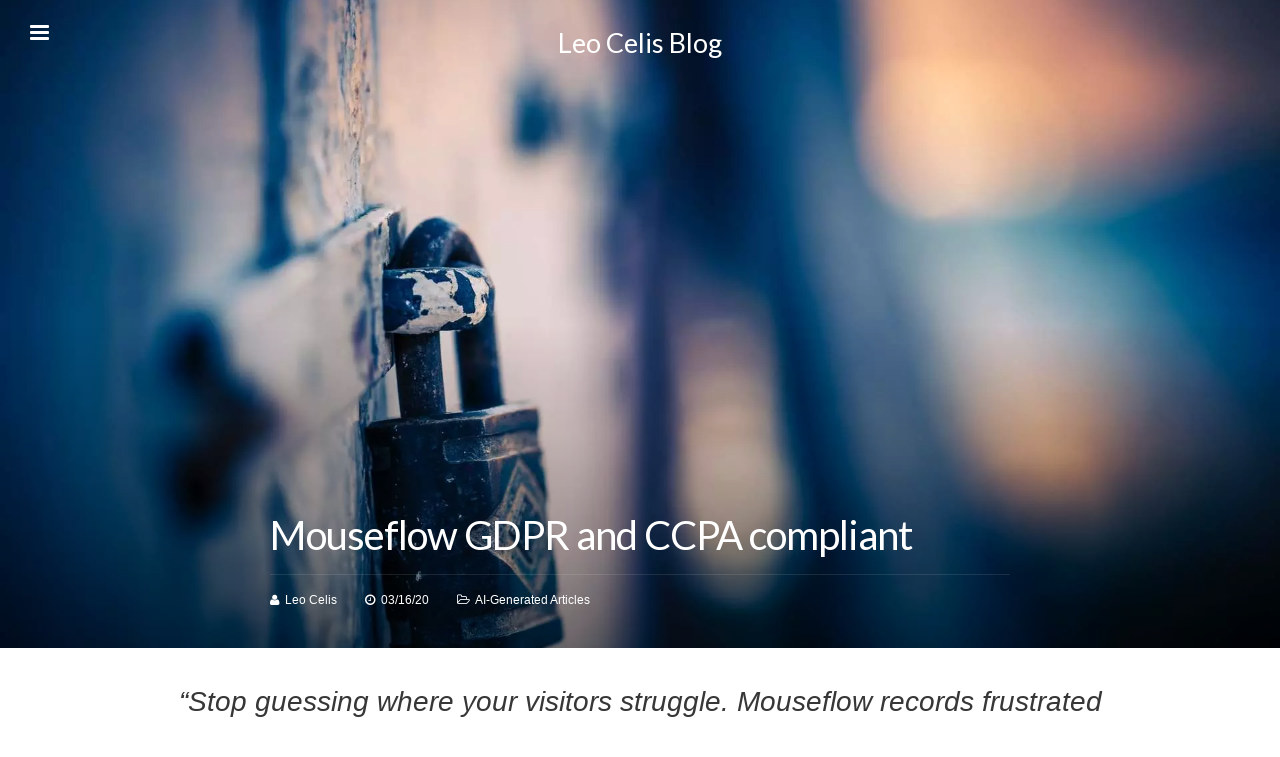

--- FILE ---
content_type: text/html; charset=UTF-8
request_url: https://blog.leocelis.com/2020/03/16/mouseflow-gdpr-and-ccpa-compliant/
body_size: 13773
content:
<!DOCTYPE html><html lang="en-US"><head><meta charset="UTF-8" /><meta name="HandheldFriendly" content="true" /><meta name="viewport" content="width=device-width, initial-scale=1.0, maximum-scale=1.0, user-scalable=no" /><meta name="google-site-verification" content="O6tjO0DMPX7FgUSDG5U3z_nHgTwokua9tlnhsS71eYI" /><link rel="profile" href="http://gmpg.org/xfn/11" /><link rel="pingback" href="https://blog.leocelis.com/xmlrpc.php" /><meta name='robots' content='index, follow, max-image-preview:large, max-snippet:-1, max-video-preview:-1' /> <script type="text/javascript" id="recently-js" src="https://blog.leocelis.com/wp-content/plugins/recently/assets/front/js/recently.min.js" defer="defer" data-api-url="https://blog.leocelis.com/wp-json/recently" data-post-id="2809" data-lang=""></script> <script type="text/javascript" id="wpp-js" src="https://blog.leocelis.com/wp-content/plugins/wordpress-popular-posts/assets/js/wpp.min.js" data-sampling="0" data-sampling-rate="100" data-api-url="https://blog.leocelis.com/wp-json/wordpress-popular-posts" data-post-id="2809" data-token="9350e1589a" data-lang="0" data-debug="0"></script> <title>Mouseflow GDPR and CCPA compliant</title><link rel="canonical" href="https://blog.leocelis.com/2020/03/16/mouseflow-gdpr-and-ccpa-compliant/" /><meta property="og:locale" content="en_US" /><meta property="og:type" content="article" /><meta property="og:title" content="Mouseflow GDPR and CCPA compliant" /><meta property="og:description" content="&#8220;Stop&nbsp;guessing&nbsp;where your visitors struggle. Mouseflow records frustrated users, JavaScript errors, friction, and much more.&#8221;Mouseflow Mouseflow can&#8217;t measure human frustration, but [&hellip;]" /><meta property="og:url" content="https://blog.leocelis.com/2020/03/16/mouseflow-gdpr-and-ccpa-compliant/" /><meta property="og:site_name" content="Leo Celis Blog" /><meta property="article:published_time" content="2020-03-16T07:00:00+00:00" /><meta property="article:modified_time" content="2025-03-31T00:49:39+00:00" /><meta property="og:image" content="https://blog.leocelis.com/wp-content/uploads/2020/03/black-metal-padlock-706500.jpg" /><meta property="og:image:width" content="1920" /><meta property="og:image:height" content="1280" /><meta property="og:image:type" content="image/jpeg" /><meta name="author" content="Leo Celis" /><meta name="twitter:card" content="summary_large_image" /><meta name="twitter:image" content="https://blog.leocelis.com/wp-content/uploads/2020/03/black-metal-padlock-706500.jpg" /><meta name="twitter:creator" content="@leocelis" /><meta name="twitter:site" content="@leocelis" /><meta name="twitter:label1" content="Written by" /><meta name="twitter:data1" content="Leo Celis" /><meta name="twitter:label2" content="Est. reading time" /><meta name="twitter:data2" content="1 minute" /> <script type="application/ld+json" class="yoast-schema-graph">{"@context":"https://schema.org","@graph":[{"@type":"Article","@id":"https://blog.leocelis.com/2020/03/16/mouseflow-gdpr-and-ccpa-compliant/#article","isPartOf":{"@id":"https://blog.leocelis.com/2020/03/16/mouseflow-gdpr-and-ccpa-compliant/"},"author":{"name":"Leo Celis","@id":"https://blog.leocelis.com/#/schema/person/254132cc2cbcbb0d7c4bc5dc25ae14d1"},"headline":"Mouseflow GDPR and CCPA compliant","datePublished":"2020-03-16T07:00:00+00:00","dateModified":"2025-03-31T00:49:39+00:00","mainEntityOfPage":{"@id":"https://blog.leocelis.com/2020/03/16/mouseflow-gdpr-and-ccpa-compliant/"},"wordCount":147,"publisher":{"@id":"https://blog.leocelis.com/#/schema/person/254132cc2cbcbb0d7c4bc5dc25ae14d1"},"image":{"@id":"https://blog.leocelis.com/2020/03/16/mouseflow-gdpr-and-ccpa-compliant/#primaryimage"},"thumbnailUrl":"https://blog.leocelis.com/wp-content/uploads/2020/03/black-metal-padlock-706500.jpg","articleSection":["AI-Generated Articles"],"inLanguage":"en-US"},{"@type":"WebPage","@id":"https://blog.leocelis.com/2020/03/16/mouseflow-gdpr-and-ccpa-compliant/","url":"https://blog.leocelis.com/2020/03/16/mouseflow-gdpr-and-ccpa-compliant/","name":"Mouseflow GDPR and CCPA compliant","isPartOf":{"@id":"https://blog.leocelis.com/#website"},"primaryImageOfPage":{"@id":"https://blog.leocelis.com/2020/03/16/mouseflow-gdpr-and-ccpa-compliant/#primaryimage"},"image":{"@id":"https://blog.leocelis.com/2020/03/16/mouseflow-gdpr-and-ccpa-compliant/#primaryimage"},"thumbnailUrl":"https://blog.leocelis.com/wp-content/uploads/2020/03/black-metal-padlock-706500.jpg","datePublished":"2020-03-16T07:00:00+00:00","dateModified":"2025-03-31T00:49:39+00:00","breadcrumb":{"@id":"https://blog.leocelis.com/2020/03/16/mouseflow-gdpr-and-ccpa-compliant/#breadcrumb"},"inLanguage":"en-US","potentialAction":[{"@type":"ReadAction","target":["https://blog.leocelis.com/2020/03/16/mouseflow-gdpr-and-ccpa-compliant/"]}]},{"@type":"ImageObject","inLanguage":"en-US","@id":"https://blog.leocelis.com/2020/03/16/mouseflow-gdpr-and-ccpa-compliant/#primaryimage","url":"https://blog.leocelis.com/wp-content/uploads/2020/03/black-metal-padlock-706500.jpg","contentUrl":"https://blog.leocelis.com/wp-content/uploads/2020/03/black-metal-padlock-706500.jpg","width":1920,"height":1280},{"@type":"BreadcrumbList","@id":"https://blog.leocelis.com/2020/03/16/mouseflow-gdpr-and-ccpa-compliant/#breadcrumb","itemListElement":[{"@type":"ListItem","position":1,"name":"Home","item":"https://blog.leocelis.com/"},{"@type":"ListItem","position":2,"name":"AI-Generated Articles","item":"https://blog.leocelis.com/category/ai-generated-articles/"},{"@type":"ListItem","position":3,"name":"Mouseflow GDPR and CCPA compliant"}]},{"@type":"WebSite","@id":"https://blog.leocelis.com/#website","url":"https://blog.leocelis.com/","name":"Leo Celis Blog","description":"Building Remote Teams for the AI Era","publisher":{"@id":"https://blog.leocelis.com/#/schema/person/254132cc2cbcbb0d7c4bc5dc25ae14d1"},"potentialAction":[{"@type":"SearchAction","target":{"@type":"EntryPoint","urlTemplate":"https://blog.leocelis.com/?s={search_term_string}"},"query-input":{"@type":"PropertyValueSpecification","valueRequired":true,"valueName":"search_term_string"}}],"inLanguage":"en-US"},{"@type":["Person","Organization"],"@id":"https://blog.leocelis.com/#/schema/person/254132cc2cbcbb0d7c4bc5dc25ae14d1","name":"Leo Celis","image":{"@type":"ImageObject","inLanguage":"en-US","@id":"https://blog.leocelis.com/#/schema/person/image/","url":"https://blog.leocelis.com/wp-content/uploads/2019/10/2018-profile-pic-e1553805177675.png","contentUrl":"https://blog.leocelis.com/wp-content/uploads/2019/10/2018-profile-pic-e1553805177675.png","width":300,"height":353,"caption":"Leo Celis"},"logo":{"@id":"https://blog.leocelis.com/#/schema/person/image/"},"description":"I help startups fix engineering teams that should be moving faster. If you're scaling a startup, you've probably felt the pain: great people on paper, but execution feels slow. I've been building remote teams for startups since 2005 — engineers you can trust who actually deliver and know how to leverage AI to ship faster.","sameAs":["https://www.leocelis.com/","https://www.linkedin.com/in/leocelis/"]}]}</script> <link rel='dns-prefetch' href='//www.googletagmanager.com' /><link rel='dns-prefetch' href='//fonts.googleapis.com' /><link rel='dns-prefetch' href='//pagead2.googlesyndication.com' /><link rel="alternate" type="application/rss+xml" title="Leo Celis Blog &raquo; Feed" href="https://blog.leocelis.com/feed/" /><link rel="alternate" type="application/rss+xml" title="Leo Celis Blog &raquo; Comments Feed" href="https://blog.leocelis.com/comments/feed/" /><link rel="alternate" type="application/rss+xml" title="Leo Celis Blog &raquo; Mouseflow GDPR and CCPA compliant Comments Feed" href="https://blog.leocelis.com/2020/03/16/mouseflow-gdpr-and-ccpa-compliant/feed/" /><style id='wp-img-auto-sizes-contain-inline-css' type='text/css'>img:is([sizes=auto i],[sizes^="auto," i]){contain-intrinsic-size:3000px 1500px}
/*# sourceURL=wp-img-auto-sizes-contain-inline-css */</style><style id='wp-block-library-inline-css' type='text/css'>:root{--wp-block-synced-color:#7a00df;--wp-block-synced-color--rgb:122,0,223;--wp-bound-block-color:var(--wp-block-synced-color);--wp-editor-canvas-background:#ddd;--wp-admin-theme-color:#007cba;--wp-admin-theme-color--rgb:0,124,186;--wp-admin-theme-color-darker-10:#006ba1;--wp-admin-theme-color-darker-10--rgb:0,107,160.5;--wp-admin-theme-color-darker-20:#005a87;--wp-admin-theme-color-darker-20--rgb:0,90,135;--wp-admin-border-width-focus:2px}@media (min-resolution:192dpi){:root{--wp-admin-border-width-focus:1.5px}}.wp-element-button{cursor:pointer}:root .has-very-light-gray-background-color{background-color:#eee}:root .has-very-dark-gray-background-color{background-color:#313131}:root .has-very-light-gray-color{color:#eee}:root .has-very-dark-gray-color{color:#313131}:root .has-vivid-green-cyan-to-vivid-cyan-blue-gradient-background{background:linear-gradient(135deg,#00d084,#0693e3)}:root .has-purple-crush-gradient-background{background:linear-gradient(135deg,#34e2e4,#4721fb 50%,#ab1dfe)}:root .has-hazy-dawn-gradient-background{background:linear-gradient(135deg,#faaca8,#dad0ec)}:root .has-subdued-olive-gradient-background{background:linear-gradient(135deg,#fafae1,#67a671)}:root .has-atomic-cream-gradient-background{background:linear-gradient(135deg,#fdd79a,#004a59)}:root .has-nightshade-gradient-background{background:linear-gradient(135deg,#330968,#31cdcf)}:root .has-midnight-gradient-background{background:linear-gradient(135deg,#020381,#2874fc)}:root{--wp--preset--font-size--normal:16px;--wp--preset--font-size--huge:42px}.has-regular-font-size{font-size:1em}.has-larger-font-size{font-size:2.625em}.has-normal-font-size{font-size:var(--wp--preset--font-size--normal)}.has-huge-font-size{font-size:var(--wp--preset--font-size--huge)}.has-text-align-center{text-align:center}.has-text-align-left{text-align:left}.has-text-align-right{text-align:right}.has-fit-text{white-space:nowrap!important}#end-resizable-editor-section{display:none}.aligncenter{clear:both}.items-justified-left{justify-content:flex-start}.items-justified-center{justify-content:center}.items-justified-right{justify-content:flex-end}.items-justified-space-between{justify-content:space-between}.screen-reader-text{border:0;clip-path:inset(50%);height:1px;margin:-1px;overflow:hidden;padding:0;position:absolute;width:1px;word-wrap:normal!important}.screen-reader-text:focus{background-color:#ddd;clip-path:none;color:#444;display:block;font-size:1em;height:auto;left:5px;line-height:normal;padding:15px 23px 14px;text-decoration:none;top:5px;width:auto;z-index:100000}html :where(.has-border-color){border-style:solid}html :where([style*=border-top-color]){border-top-style:solid}html :where([style*=border-right-color]){border-right-style:solid}html :where([style*=border-bottom-color]){border-bottom-style:solid}html :where([style*=border-left-color]){border-left-style:solid}html :where([style*=border-width]){border-style:solid}html :where([style*=border-top-width]){border-top-style:solid}html :where([style*=border-right-width]){border-right-style:solid}html :where([style*=border-bottom-width]){border-bottom-style:solid}html :where([style*=border-left-width]){border-left-style:solid}html :where(img[class*=wp-image-]){height:auto;max-width:100%}:where(figure){margin:0 0 1em}html :where(.is-position-sticky){--wp-admin--admin-bar--position-offset:var(--wp-admin--admin-bar--height,0px)}@media screen and (max-width:600px){html :where(.is-position-sticky){--wp-admin--admin-bar--position-offset:0px}}
/*wp_block_styles_on_demand_placeholder:6980ae7708f14*/
/*# sourceURL=wp-block-library-inline-css */</style><style id='classic-theme-styles-inline-css' type='text/css'>/*! This file is auto-generated */
.wp-block-button__link{color:#fff;background-color:#32373c;border-radius:9999px;box-shadow:none;text-decoration:none;padding:calc(.667em + 2px) calc(1.333em + 2px);font-size:1.125em}.wp-block-file__button{background:#32373c;color:#fff;text-decoration:none}
/*# sourceURL=/wp-includes/css/classic-themes.min.css */</style><link rel='stylesheet' id='crp-style-text-only-css' href='https://blog.leocelis.com/wp-content/plugins/contextual-related-posts/css/text-only.min.css?ver=3.4.0' type='text/css' media='all' /><link rel='stylesheet' id='wpos-slick-style-css' href='https://blog.leocelis.com/wp-content/plugins/post-category-image-with-grid-and-slider/assets/css/slick.css?ver=1.4.8' type='text/css' media='all' /><link rel='stylesheet' id='pciwgas-publlic-style-css' href='https://blog.leocelis.com/wp-content/plugins/post-category-image-with-grid-and-slider/assets/css/pciwgas-public.css?ver=1.4.8' type='text/css' media='all' /><link rel='stylesheet' id='wppsac-public-style-css' href='https://blog.leocelis.com/wp-content/plugins/wp-responsive-recent-post-slider/assets/css/recent-post-style.css?ver=3.6.1' type='text/css' media='all' /><style id='ez-toc-style-inline-css' type='text/css'>#ez-toc-container{background:#f9f9f9;border:1px solid #aaa;border-radius:4px;-webkit-box-shadow:0 1px 1px rgba(0,0,0,.05);box-shadow:0 1px 1px rgba(0,0,0,.05);display:table;margin-bottom:1em;padding:10px 20px 10px 10px;position:relative;width:auto}div.ez-toc-widget-container{padding:0;position:relative}#ez-toc-container.ez-toc-light-blue{background:#edf6ff}#ez-toc-container.ez-toc-white{background:#fff}#ez-toc-container.ez-toc-black{background:#000}#ez-toc-container.ez-toc-transparent{background:none}div.ez-toc-widget-container ul{display:block}div.ez-toc-widget-container li{border:none;padding:0}div.ez-toc-widget-container ul.ez-toc-list{padding:10px}#ez-toc-container ul ul,.ez-toc div.ez-toc-widget-container ul ul{margin-left:1.5em}#ez-toc-container li,#ez-toc-container ul{padding:0}#ez-toc-container li,#ez-toc-container ul,#ez-toc-container ul li,div.ez-toc-widget-container,div.ez-toc-widget-container li{background:0 0;list-style:none;line-height:1.6;margin:0;overflow:hidden;z-index:1}#ez-toc-container .ez-toc-title{text-align:left;line-height:1.45;margin:0;padding:0}.ez-toc-title-container{display:table;width:100%}.ez-toc-title,.ez-toc-title-toggle{display:inline;text-align:left;vertical-align:middle}.ez-toc-btn,.ez-toc-glyphicon{display:inline-block;font-weight:400}#ez-toc-container.ez-toc-black a,#ez-toc-container.ez-toc-black a:visited,#ez-toc-container.ez-toc-black p.ez-toc-title{color:#fff}#ez-toc-container div.ez-toc-title-container+ul.ez-toc-list{margin-top:1em}.ez-toc-wrap-left{margin:0 auto 1em 0!important}.ez-toc-wrap-left-text{float:left}.ez-toc-wrap-right{margin:0 0 1em auto!important}.ez-toc-wrap-right-text{float:right}#ez-toc-container a{color:#444;box-shadow:none;text-decoration:none;text-shadow:none;display:inline-flex;align-items:stretch;flex-wrap:nowrap}#ez-toc-container a:visited{color:#9f9f9f}#ez-toc-container a:hover{text-decoration:underline}#ez-toc-container a.ez-toc-toggle{display:flex;align-items:center}.ez-toc-widget-container ul.ez-toc-list li::before{content:' ';position:absolute;left:0;right:0;height:30px;line-height:30px;z-index:-1}.ez-toc-widget-container ul.ez-toc-list li.active{background-color:#ededed}.ez-toc-widget-container li.active>a{font-weight:900}.ez-toc-btn{padding:6px 12px;margin-bottom:0;font-size:14px;line-height:1.428571429;text-align:center;white-space:nowrap;vertical-align:middle;cursor:pointer;background-image:none;border:1px solid transparent;border-radius:4px;-webkit-user-select:none;-moz-user-select:none;-ms-user-select:none;-o-user-select:none;user-select:none}.ez-toc-btn:focus{outline:#333 dotted thin;outline:-webkit-focus-ring-color auto 5px;outline-offset:-2px}.ez-toc-btn:focus,.ez-toc-btn:hover{color:#333;text-decoration:none}.ez-toc-btn.active,.ez-toc-btn:active{background-image:none;outline:0;-webkit-box-shadow:inset 0 3px 5px rgba(0,0,0,.125);box-shadow:inset 0 3px 5px rgba(0,0,0,.125)}.ez-toc-btn-default{color:#333;background-color:#fff;-webkit-box-shadow:inset 0 1px 0 rgba(255,255,255,.15),0 1px 1px rgba(0,0,0,.075);box-shadow:inset 0 1px 0 rgba(255,255,255,.15),0 1px 1px rgba(0,0,0,.075);text-shadow:0 1px 0 #fff;background-image:-webkit-gradient(linear,left 0,left 100%,from(#fff),to(#e0e0e0));background-image:-webkit-linear-gradient(top,#fff 0,#e0e0e0 100%);background-image:-moz-linear-gradient(top,#fff 0,#e0e0e0 100%);background-image:linear-gradient(to bottom,#fff 0,#e0e0e0 100%);background-repeat:repeat-x;border-color:#ccc}.ez-toc-btn-default.active,.ez-toc-btn-default:active,.ez-toc-btn-default:focus,.ez-toc-btn-default:hover{color:#333;background-color:#ebebeb;border-color:#adadad}.ez-toc-btn-default.active,.ez-toc-btn-default:active{background-image:none;background-color:#e0e0e0;border-color:#dbdbdb}.ez-toc-btn-sm,.ez-toc-btn-xs{padding:5px 10px;font-size:12px;line-height:1.5;border-radius:3px}.ez-toc-btn-xs{padding:1px 5px}.ez-toc-btn-default:active{-webkit-box-shadow:inset 0 3px 5px rgba(0,0,0,.125);box-shadow:inset 0 3px 5px rgba(0,0,0,.125)}.btn.active,.ez-toc-btn:active{background-image:none}.ez-toc-btn-default:focus,.ez-toc-btn-default:hover{background-color:#e0e0e0;background-position:0 -15px}.ez-toc-pull-right{float:right!important;margin-left:10px}#ez-toc-container label.cssicon,#ez-toc-widget-container label.cssicon{height:30px}.ez-toc-glyphicon{position:relative;top:1px;font-family:'Glyphicons Halflings';-webkit-font-smoothing:antialiased;font-style:normal;line-height:1;-moz-osx-font-smoothing:grayscale}.ez-toc-glyphicon:empty{width:1em}.ez-toc-toggle i.ez-toc-glyphicon,label.cssicon .ez-toc-glyphicon:empty{font-size:16px;margin-left:2px}#ez-toc-container input,.ez-toc-toggle #item{position:absolute;left:-999em}#ez-toc-container input[type=checkbox]:checked+nav,#ez-toc-widget-container input[type=checkbox]:checked+nav{opacity:0;max-height:0;border:none;display:none}#ez-toc-container .ez-toc-js-icon-con,#ez-toc-container label{position:relative;cursor:pointer;display:initial}#ez-toc-container .ez-toc-js-icon-con,#ez-toc-container .ez-toc-toggle label,.ez-toc-cssicon{float:right;position:relative;font-size:16px;padding:0;border:1px solid #999191;border-radius:5px;cursor:pointer;left:10px;width:35px}div#ez-toc-container .ez-toc-title{display:initial}.ez-toc-wrap-center{margin:0 auto 1em!important}#ez-toc-container a.ez-toc-toggle{color:#444;background:inherit;border:inherit}#ez-toc-container .eztoc-toggle-hide-by-default,label.cssiconcheckbox{display:none}.ez-toc-widget-container ul li a{padding-left:10px;display:inline-flex;align-items:stretch;flex-wrap:nowrap}.ez-toc-widget-container ul.ez-toc-list li{height:auto!important}.ez-toc-icon-toggle-span{display:flex;align-items:center;width:35px;height:30px;justify-content:center;direction:ltr}.eztoc_no_heading_found{background-color:#ff0;padding-left:10px}.ez-toc-container-direction {direction: ltr;}.ez-toc-counter ul{counter-reset: item ;}.ez-toc-counter nav ul li a::before {content: counters(item, '.', decimal) '. ';display: inline-block;counter-increment: item;flex-grow: 0;flex-shrink: 0;margin-right: .2em; float: left; }.ez-toc-widget-direction {direction: ltr;}.ez-toc-widget-container ul{counter-reset: item ;}.ez-toc-widget-container nav ul li a::before {content: counters(item, '.', decimal) '. ';display: inline-block;counter-increment: item;flex-grow: 0;flex-shrink: 0;margin-right: .2em; float: left; }div#ez-toc-container .ez-toc-title {font-size: 120%;}div#ez-toc-container .ez-toc-title {font-weight: 500;}div#ez-toc-container ul li {font-size: 95%;}div#ez-toc-container ul li {font-weight: 500;}div#ez-toc-container nav ul ul li {font-size: 90%;}div#ez-toc-container {width: 100%;}
/*# sourceURL=ez-toc-style-inline-css */</style><link rel='stylesheet' id='recently-css-css' href='https://blog.leocelis.com/wp-content/plugins/recently/assets/front/css/recently.css?ver=4.0.3' type='text/css' media='all' /><link rel='stylesheet' id='wordpress-popular-posts-css-css' href='https://blog.leocelis.com/wp-content/plugins/wordpress-popular-posts/assets/css/wpp.css?ver=7.0.1' type='text/css' media='all' /><link rel='stylesheet' id='google-fonts-css' href='https://fonts.googleapis.com/css?family=Lato:300,300italic,400,italic,700,700italic&#038;subset=latin' type='text/css' media='all' /><link rel='stylesheet' id='master-css' href='https://blog.leocelis.com/wp-content/themes/imbt-wp/assets/css/master.css' type='text/css' media='all' /><style id='master-inline-css' type='text/css'>input[type=submit] .badge,
.page-footer-bottom,
.page-content-inner .facebook-share-cite,
.blog-single-head {
	background-color: #000000;
}
.form-control:focus,
input:not([type=submit]):focus,
textarea:focus,
input[type=submit]:hover,
.page-content-inner .facebook-share-cite:before,
.share-button:hover,
.download-button:hover,
.share-button.active,
.download-button.active,
.posts-list article:hover figure figcaption,
.posts-list .more-posts-button li.active a {
	border-color: #000000;
}
blockquote,
blockquote p,
input[type=submit],
.owl-imbt .slider-count,
.owl-imbt .owl-controls,
.menu-search-container .subscribe-menu h3,
.page-head.affix .page-header .header-right-js-button i,
.page-head.light .page-header,
.page-head.light .page-header p,
.page-head.light .page-title-or-author,
.page-head.light .page-title-or-author h1,
.page-head.light .page-title-or-author h3,
.blog-single-head.without-bg .article-details span,
.page-footer-top .subscribe h3,
.comment-container .title-comments {
	color: #000000;
}
@media (max-width: 800px) {
	.page-head.light.affix .page-header .header-left-js-button .menu-button span,
	.page-head.light.affix .page-header .header-right-js-button .menu-button span {
		background-color: #000000;
	}
	.page-content-inner .facebook-share-cite:before {
		border-color: #000000;
	}
	.page-head.light.affix .page-header .header-right-js-button i {
		color: #000000;
	}
}
.panel-title > a,
.btn-primary .badge,
.btn-primary:hover,
.btn-success,
.page-head .page-title-or-author,
.page-head .page-header .header-left-js-button .menu-button.light span,
.page-head.affix .page-header .header-left-js-button .menu-button span,
.page-head.affix .page-header .header-right-js-button .menu-button span,
.page-head.light .page-header .header-left-js-button .menu-button span,
.page-head.light .page-header .header-right-js-button .menu-button span,
.page-head.light .page-header .header-content .left-side a:hover,
.page-head.light .page-header .header-content .right-side .social-icons-list ul li a:hover,
.page-head.light .page-title-or-author .btn,
.page-footer-top .widgets-area .widget .tagcloud a:hover,
.page-footer-top .widgets-area .widget ul li:hover:before,
body.menu-is-open .page-head .page-header .header-left-js-button .menu-button span,
body.menu-is-open-search .page-head .page-header .header-left-js-button .menu-button span,
body.menu-is-open .page-head .page-header .header-right-js-button .menu-button span,
body.menu-is-open-search .page-head .page-header .header-right-js-button .menu-button span {
	background-color: #000000;
}
.page-head .page-header .header-content .left-side a:hover,
.btn:hover,
.btn-primary,
.btn-success,
.nav-tabs > li > a:hover,
.nav-tabs > li.active > a,
.nav-tabs > li.active > a:hover,
.nav-tabs > li.active > a:focus,
.panel-title > a,
.page-head.light .page-header .header-content .left-side a,
.page-head.light .page-header .header-content .right-side .social-icons-list ul li a,
.page-footer-top .widgets-area .widget .tagcloud a:hover,
.page-footer-top .widgets-area .widget ul li:hover a:hover {
	border-color: #000000;
}
a, {
.btn,
.btn:hover,
.btn-default,
.btn-default .badge,
.btn-primary,
.btn-success .badge,
.btn-success:hover,
.nav-tabs > li > a,
.panel-title > a,
.panel-title > a:before,
.panel-title > a.collapsed:before,
.menu-search-container .main-menu ul li a,
.page-head .page-title-or-author .btn:hover,
.page-head.light .page-header a,
.page-head.light .page-header .header-content .right-side .social-icons-list ul li a i,
.blog-single-head.without-bg h1 a,
.blog-single-head.without-bg .article-details > a,
.blog-single-head.without-bg .article-details span a,
.blog-single-head.without-bg .article-details > a a,
.page-footer-top .widgets-area .widget ul li:hover a,
.page-head.light .page-title-or-author .btn,
.page-head.light .page-title-or-author .btn:hover,
.comment-container ul.comments li .comment .right-section .comment-reply-link,
.comment-container ul.comments li .comment .right-section h1 a,
.share-button,
.download-button,
.share-button .badge,
.download-button .badge,
.share-button > span,
.download-button > span,
.posts-list article figure .article-details h2 a,
.posts-list article:hover figure figcaption i {
	color: #000000;
}
.posts-list.related-posts > h4 {
			color: #000000;
		}
h1, h2, h3, h6,
input[type=submit],
.btn,
.nav-tabs > li > a,
.panel-title > a,
.menu-search-container .main-menu ul li a,
.menu-search-container .subscribe-menu h3,
.page-head .page-header .header-content .left-side a,
.page-head .page-header .header-content .middle-side a,
.page-footer-top .subscribe h3,
.page-footer-top .widgets-area .widget h3,
.page-footer-top .widgets-area .widget.widget_rss h3 a,
.page-footer-top .widgets-area .widget .tagcloud a,
.blog-single-head h1,
.blog-single-head h1 a,
.products-list article h3,
.posts-list article figure .article-details h2 a {
	font-family: Lato, sans-serif;
}
html body,
html body p,
h5,
blockquote,
blockquote p,
.form-control,
input:not([type=submit]),
textarea,
.page-head .page-title-or-author h3,
.page-content-inner .wp-caption p,
.page-content-inner .author-info h1 {
	font-family: Lato, sans-serif;
}
h4,
.owl-imbt .slider-count
.owl-imbt .slider-count span,
.page-head .page-header .header-content .left-side p,
.page-footer-top .widgets-area .widget select,
.comment-container .title-comments,
.comment-container .title-comments a,
.comment-container ul.comments li .comment .right-section h1 a,
.comment-container ul.comments li .comment .right-section .time-comment,
.contact-form-imbt h3,
.comment-respond h3,
.share-button > span,
.download-button > span,
.share-button > ul li a,
.download-button .download-box h3,
.posts-list.related-posts > h4 {
	font-family: Lato, sans-serif;
}

/*# sourceURL=master-inline-css */</style><link rel='stylesheet' id='style-css' href='https://blog.leocelis.com/wp-content/themes/imbt-wp/style.css?ver=6.9' type='text/css' media='all' /><link rel='stylesheet' id='latest-posts-style-css' href='https://blog.leocelis.com/wp-content/plugins/latest-posts/assets/css/style.css?ver=1.4.4' type='text/css' media='all' /><link rel='stylesheet' id='wp-block-quote-css' href='https://blog.leocelis.com/wp-includes/blocks/quote/style.min.css?ver=6.9' type='text/css' media='all' /><link rel='stylesheet' id='wp-block-paragraph-css' href='https://blog.leocelis.com/wp-includes/blocks/paragraph/style.min.css?ver=6.9' type='text/css' media='all' /> <script type="text/javascript" src="https://blog.leocelis.com/wp-includes/js/jquery/jquery.min.js?ver=3.7.1" id="jquery-core-js"></script> <script type="text/javascript" src="https://blog.leocelis.com/wp-includes/js/jquery/jquery-migrate.min.js?ver=3.4.1" id="jquery-migrate-js"></script>    <script type="text/javascript" src="https://www.googletagmanager.com/gtag/js?id=G-PHNC7SMB7S" id="google_gtagjs-js" async></script> <script type="text/javascript" id="google_gtagjs-js-after">window.dataLayer = window.dataLayer || [];function gtag(){dataLayer.push(arguments);}
gtag("set","linker",{"domains":["blog.leocelis.com"]});
gtag("js", new Date());
gtag("set", "developer_id.dZTNiMT", true);
gtag("config", "G-PHNC7SMB7S");
//# sourceURL=google_gtagjs-js-after</script> <meta name="generator" content="Site Kit by Google 1.124.0" /> <script>(function(w,d,s,l,i){w[l]=w[l]||[];w[l].push({'gtm.start':
new Date().getTime(),event:'gtm.js'});var f=d.getElementsByTagName(s)[0],
j=d.createElement(s),dl=l!='dataLayer'?'&l='+l:'';j.async=true;j.src=
'https://www.googletagmanager.com/gtm.js?id='+i+dl;f.parentNode.insertBefore(j,f);
})(window,document,'script','dataLayer','GTM-N2RSJZC');</script>    <script>!function(f,b,e,v,n,t,s)
  {if(f.fbq)return;n=f.fbq=function(){n.callMethod?
  n.callMethod.apply(n,arguments):n.queue.push(arguments)};
  if(!f._fbq)f._fbq=n;n.push=n;n.loaded=!0;n.version='2.0';
  n.queue=[];t=b.createElement(e);t.async=!0;
  t.src=v;s=b.getElementsByTagName(e)[0];
  s.parentNode.insertBefore(t,s)}(window, document,'script',
  'https://connect.facebook.net/en_US/fbevents.js');
  fbq('init', '2019412951646641');
  fbq('track', 'PageView');</script> <noscript><img height="1" width="1" style="display:none"
 src="https://www.facebook.com/tr?id=2019412951646641&ev=PageView&noscript=1"
/></noscript>  <script type="text/javascript" src="//platform-api.sharethis.com/js/sharethis.js#property=5b6eeff504b9a500117b0d8a&product=inline-share-buttons"></script>  <script type="text/javascript">(function(c,a){if(!a.__SV){var b=window;try{var d,m,j,k=b.location,f=k.hash;d=function(a,b){return(m=a.match(RegExp(b+"=([^&]*)")))?m[1]:null};f&&d(f,"state")&&(j=JSON.parse(decodeURIComponent(d(f,"state"))),"mpeditor"===j.action&&(b.sessionStorage.setItem("_mpcehash",f),history.replaceState(j.desiredHash||"",c.title,k.pathname+k.search)))}catch(n){}var l,h;window.mixpanel=a;a._i=[];a.init=function(b,d,g){function c(b,i){var a=i.split(".");2==a.length&&(b=b[a[0]],i=a[1]);b[i]=function(){b.push([i].concat(Array.prototype.slice.call(arguments,
0)))}}var e=a;"undefined"!==typeof g?e=a[g]=[]:g="mixpanel";e.people=e.people||[];e.toString=function(b){var a="mixpanel";"mixpanel"!==g&&(a+="."+g);b||(a+=" (stub)");return a};e.people.toString=function(){return e.toString(1)+".people (stub)"};l="disable time_event track track_pageview track_links track_forms track_with_groups add_group set_group remove_group register register_once alias unregister identify name_tag set_config reset opt_in_tracking opt_out_tracking has_opted_in_tracking has_opted_out_tracking clear_opt_in_out_tracking people.set people.set_once people.unset people.increment people.append people.union people.track_charge people.clear_charges people.delete_user people.remove".split(" ");
for(h=0;h<l.length;h++)c(e,l[h]);var f="set set_once union unset remove delete".split(" ");e.get_group=function(){function a(c){b[c]=function(){call2_args=arguments;call2=[c].concat(Array.prototype.slice.call(call2_args,0));e.push([d,call2])}}for(var b={},d=["get_group"].concat(Array.prototype.slice.call(arguments,0)),c=0;c<f.length;c++)a(f[c]);return b};a._i.push([b,d,g])};a.__SV=1.2;b=c.createElement("script");b.type="text/javascript";b.async=!0;b.src="undefined"!==typeof MIXPANEL_CUSTOM_LIB_URL?
MIXPANEL_CUSTOM_LIB_URL:"file:"===c.location.protocol&&"//cdn4.mxpnl.com/libs/mixpanel-2-latest.min.js".match(/^\/\//)?"https://cdn4.mxpnl.com/libs/mixpanel-2-latest.min.js":"//cdn4.mxpnl.com/libs/mixpanel-2-latest.min.js";d=c.getElementsByTagName("script")[0];d.parentNode.insertBefore(b,d)}})(document,window.mixpanel||[]);
mixpanel.init("fac623bb30a79f553a25463403490311");</script> <script type="text/javascript">mixpanel.track("Visit");</script>  <script id="mcjs">!function(c,h,i,m,p){m=c.createElement(h),p=c.getElementsByTagName(h)[0],m.async=1,m.src=i,p.parentNode.insertBefore(m,p)}(document,"script","https://chimpstatic.com/mcjs-connected/js/users/1295022b6cfc2b4ddc92bc29d/db817a9b97ecbcd4778fe2152.js");</script> <meta property="fb:pages" content="326421744547987" />  <script type="text/javascript">_linkedin_partner_id = "2761842";
window._linkedin_data_partner_ids = window._linkedin_data_partner_ids || [];
window._linkedin_data_partner_ids.push(_linkedin_partner_id);</script><script type="text/javascript">(function(){var s = document.getElementsByTagName("script")[0];
var b = document.createElement("script");
b.type = "text/javascript";b.async = true;
b.src = "https://snap.licdn.com/li.lms-analytics/insight.min.js";
s.parentNode.insertBefore(b, s);})();</script> <noscript> <img height="1" width="1" style="display:none;" alt="" src="https://px.ads.linkedin.com/collect/?pid=2761842&fmt=gif" /> </noscript> <script async src="https://pagead2.googlesyndication.com/pagead/js/adsbygoogle.js?client=ca-pub-5363850786933643"
     crossorigin="anonymous"></script> <meta name="generator" content="performance-lab 3.4.0; plugins: "><link rel='stylesheet' id='a9bfcf7ecb-css' href='https://blog.leocelis.com/wp-content/plugins/starbox/themes/business/css/frontend.min.css?ver=3.5.3' type='text/css' media='all' /> <script type="text/javascript" src="https://blog.leocelis.com/wp-content/plugins/starbox/themes/business/js/frontend.min.js?ver=3.5.3" id="db43de447f-js"></script> <link rel='stylesheet' id='2c752bded4-css' href='https://blog.leocelis.com/wp-content/plugins/starbox/themes/admin/css/hidedefault.min.css?ver=3.5.3' type='text/css' media='all' /><style id="recently-loading-animation-styles">@-webkit-keyframes bgslide{from{background-position-x:0}to{background-position-x:-200%}}@keyframes bgslide{from{background-position-x:0}to{background-position-x:-200%}}.recently-widget-block-placeholder,.recently-widget-placeholder{margin:0 auto;width:60px;height:3px;background:#dd3737;background:-webkit-gradient(linear, left top, right top, from(#ffffff), color-stop(10%, #57b078), to(#ffffff));background:linear-gradient(90deg, #ffffff 0%, #57b078 10%, #ffffff 100%);background-size:200% auto;border-radius:3px;-webkit-animation:bgslide 1s infinite linear;animation:bgslide 1s infinite linear}</style><style id="wpp-loading-animation-styles">@-webkit-keyframes bgslide{from{background-position-x:0}to{background-position-x:-200%}}@keyframes bgslide{from{background-position-x:0}to{background-position-x:-200%}}.wpp-widget-block-placeholder,.wpp-shortcode-placeholder{margin:0 auto;width:60px;height:3px;background:#dd3737;background:linear-gradient(90deg,#dd3737 0%,#571313 10%,#dd3737 100%);background-size:200% auto;border-radius:3px;-webkit-animation:bgslide 1s infinite linear;animation:bgslide 1s infinite linear}</style><meta name="google-adsense-platform-account" content="ca-host-pub-2644536267352236"><meta name="google-adsense-platform-domain" content="sitekit.withgoogle.com">  <script type="text/javascript" async="async" src="https://pagead2.googlesyndication.com/pagead/js/adsbygoogle.js?client=ca-pub-5363850786933643&amp;host=ca-host-pub-2644536267352236" crossorigin="anonymous"></script> <link rel="icon" href="https://blog.leocelis.com/wp-content/uploads/2018/11/cropped-2018-profile-pic-e1553805177675-32x32.png" sizes="32x32" /><link rel="icon" href="https://blog.leocelis.com/wp-content/uploads/2018/11/cropped-2018-profile-pic-e1553805177675-192x192.png" sizes="192x192" /><link rel="apple-touch-icon" href="https://blog.leocelis.com/wp-content/uploads/2018/11/cropped-2018-profile-pic-e1553805177675-180x180.png" /><meta name="msapplication-TileImage" content="https://blog.leocelis.com/wp-content/uploads/2018/11/cropped-2018-profile-pic-e1553805177675-270x270.png" /><style type="text/css" id="wp-custom-css">.right-side {
	display: none !important;
}

.header-right-js-button {
	display: none !important;
}

.menu-search-container .main-menu ul li a {
    font-family: 'Lato', sans-serif !important;
		font-weight: 200;
}

h1, h2, h3, h4 {
    font-family: 'Lato', sans-serif !important;
		font-weight: 300;
}

h3, .h3 {
	font-size: 3rem !important;
	padding-top: 20px !important;
	padding-bottom: 10px !important;
}

h2, .h2 {
	padding-top: 30px !important;		 	 padding-bottom: 10px !important;
}

input[type="submit"] {
    font-family: 'Lato', sans-serif !important;
}

.form-control, input:not([type="submit"]), textarea {
    font-family: 'Lato', sans-serif !important;
	
}

.blog-single-head h1 a {
    font-family: 'Lato', sans-serif !important;	
		font-weight: 400;
}

.page-head .page-header .header-content .middle-side a {
    font-family: 'Lato', sans-serif !important;
		font-size: 1.5em;
		font-weight: 500;
		line-height: inherit;
}

.page-head .page-title-or-author.centred-content {
	padding: 8rem 0 2rem 0;
}

.posts-list.post-list-padding {
	padding-top: 0rem;
}

.page-title-or-author {
	padding-top: 13rem;
}

.page-content{
	padding: 3rem 0 3rem 0;
}

.page-content-inner a:not(.btn) {
	font-weight: 500;
}

.posts-list article figure .article-details h2 a {
	    font-family: 'Lato', sans-serif !important;
			font-weight: 300;
}
.posts-list .more-posts-button a{
	    font-family: 'Lato', sans-serif !important;
	
}

.menu-search-container .subscribe-menu h3 {
	font-weight: 400;
}

/* .page-head .page-header .header-left-js-button .menu-button, .page-head .page-header .header-right-js-button .menu-button {
	display: none !important;
}
 */
.page-footer-top .widgets-area .widget h3 {
	line-height: 1.1em !important;
}
html body p {
	margin-bottom: 1.5rem;
}
.posts-list article {
	margin-bottom: 4rem;
}

.page-head .page-title-or-author.with-image:after {
	background: rgba(0, 0, 0, 0.75);
}

/* Infinite Scrolling */

.alm-item .post-thumbnail img {
	width: 50%; /* Make the image full width of its container */
	height: 14rem; /* Maintain aspect ratio */
	object-fit: cover; /* Ensure the image covers the area nicely */
}

.alm-item .excerpt {
	font-size: 0.9em; /* Reduce font size of excerpt if needed */
	line-height: 1.4; /* Adjust line height for better readability */
	margin-top: 5px; /* Add some space between the meta and excerpt */
}

h1 {
	text-transform: none;
	font-size: 5rem;
	padding-bottom: 0px;
}

h2 {
	padding-top: 10px;
}

.social-icons-list ul {
	line-height: 6rem;
}

@media (max-width: 500px) {
    .page-head .page-title-or-author h3 {
        line-height: 4rem !important;
    }
	
    .alm-listing .alm-paging-content > li.alm-item img, 
    .alm-listing > li.alm-item img {
        display: none !important;
    }
    
    .alm-listing .alm-paging-content>li.alm-item, .alm-listing>li.alm-item {
        padding: 0px 0px 0px 0px !important;
    }
}

.page-head.light .blog-single-head {
	background-color: black !important;
}</style><body class="wp-singular post-template-default single single-post postid-2809 single-format-standard wp-theme-imbt-wp" id="body"><div class="page-head  is-on-blog"><div class="page-header"><div class="header-left-js-button"><div class="menu-button"> <span></span> <span></span> <span></span></div></div><div class="header-content clearfix"><div class="middle-side"> <a href="https://blog.leocelis.com/" title=""> Leo Celis Blog </a></div><div class="right-side"></div></div><div class="header-right-js-button"> <i class="fa fa-search"></i><div class="menu-button"> <span></span> <span></span> <span></span></div></div></div><div class="lazyload blog-single-head with-image" data-bg="https://blog.leocelis.com/wp-content/uploads/2020/03/black-metal-padlock-706500.jpg" style="background-image: url(data:image/svg+xml,%3Csvg%20xmlns=%22http://www.w3.org/2000/svg%22%20viewBox=%220%200%20500%20300%22%3E%3C/svg%3E); "><div class="container"><div class="row"><div class="col-sm-12"><h1> <a href="https://blog.leocelis.com/2020/03/16/mouseflow-gdpr-and-ccpa-compliant/"> Mouseflow GDPR and CCPA compliant </a></h1></div></div><div class="row"><div class="col-sm-12"><div class="article-details"> <a href="https://blog.leocelis.com/author/leocelis/"> <i class="fa fa-user"></i> Leo Celis </a> <span> <i class="fa fa-clock-o"></i> 03/16/20 </span> <span> <i class="fa fa-folder-open-o"></i> <a href="https://blog.leocelis.com/category/ai-generated-articles/" rel="category tag">AI-Generated Articles</a> </span></div></div></div></div></div></div><div class="menu-search-container"><div><div class="container"><div class="row"><div class="col-sm-6"><nav class="main-menu"><ul id="menu-top-menu" class=""><li id="menu-item-7504" class="menu-item menu-item-type-custom menu-item-object-custom menu-item-7504"><a href="https://leocelis.com/">Contact me</a></li><li id="menu-item-5397" class="menu-item menu-item-type-custom menu-item-object-custom menu-item-5397"><a href="https://www.inthevalleyteam.com/">InTheValley</a></li><li id="menu-item-5291" class="menu-item menu-item-type-custom menu-item-object-custom menu-item-5291"><a href="https://www.linkedin.com/in/leocelis/">LinkedIn</a></li></ul></nav><form action="https://blog.leocelis.com/" class="seacrh-form row" role="search" method="get"><div class="col-md-9"> <input name="s" id="s" type="text" placeholder="Start typing&#8230;" value=""></div></form></div></div></div></div></div><div class="page-content"><div class="container"><div class="row"><div class="col-sm-12"><div class="page-content-inner"><blockquote class="wp-block-quote is-layout-flow wp-block-quote-is-layout-flow"><p>&#8220;Stop&nbsp;<em>guessing</em>&nbsp;where your visitors struggle. Mouseflow records frustrated users, JavaScript errors, friction, and much more.&#8221;</p><cite><a href="https://mouseflow.com/">Mouseflow</a></cite></blockquote><p>Mouseflow can&#8217;t measure human frustration, but it does a great job recording users&#8217; interactions with your website/application.</p><p>It took me less than five minutes to set it up, and I immediately could see what my visitors were doing</p><p>They are GDPR and CCPA compliant, which is a must these days if you want to survive by selling a tracking tool.</p><p>They are putting the responsibility on the hands of the account owners, and ask you to do not collect personal data.</p><p>They also provide <a href="https://support.mouseflow.com/support/solutions/articles/44001534715-the-privacy-settings-page">privacy settings</a> to make sure you are protecting user&#8217;s privacy.</p><p>It is not working with privacy plugins like <a href="http://adtech.leocelis.com/2019/03/02/ghostery/">Ghostery</a>. Still, you can get a really good picture of how your users are interacting with your site or app.</p><div class="awac-wrapper"><div class="awac widget block-2"><div class="crp_related   crp_related_block   crp-text-only"><h2>Related Posts</h2><ul><li><a href="https://blog.leocelis.com/2024/09/25/measuring-emotional-impact-in-local-campaigns/"     class="crp_link post-7193"><span class="crp_title">Measuring Emotional Impact in Local Campaigns</span></a></li><li><a href="https://blog.leocelis.com/2024/11/20/contrasting-traditional-vs-remote-team-management-tactics/"     class="crp_link post-7375"><span class="crp_title">Contrasting Traditional vs. Remote Team Management Tactics</span></a></li><li><a href="https://blog.leocelis.com/2024/09/04/building-trust-and-accountability-in-remote-teams/"     class="crp_link post-7131"><span class="crp_title">Building Trust and Accountability in Remote Teams</span></a></li><li><a href="https://blog.leocelis.com/2024/10/16/human-in-the-loop-for-bias-mitigation/"     class="crp_link post-7222"><span class="crp_title">Human-in-the-Loop for Bias Mitigation</span></a></li><li><a href="https://blog.leocelis.com/2024/07/03/balancing-personalization-and-privacy/"     class="crp_link post-6865"><span class="crp_title">Balancing Personalization and Privacy</span></a></li></ul><div class="crp_clear"></div></div></div></div><div class="abh_box abh_box_down abh_box_business"><ul class="abh_tabs"><li class="abh_about abh_active"><a href="#abh_about">Author</a></li><li class="abh_posts"><a href="#abh_posts">Recent Posts</a></li></ul><div class="abh_tab_content"><section class="vcard author abh_about_tab abh_tab" itemscope itemprop="author" itemtype="https://schema.org/Person" style="display:block"><div class="abh_image" itemscope itemtype="https://schema.org/ImageObject"><a href = "https://www.leocelis.com/" class="url" target = "_blank" title = "Leo Celis"> <noscript><img decoding="async" src="https://blog.leocelis.com/wp-content/uploads/gravatar/profile-pic.png" class="photo" width="250" alt="Leo Celis" /></noscript><img decoding="async" src='data:image/svg+xml,%3Csvg%20xmlns=%22http://www.w3.org/2000/svg%22%20viewBox=%220%200%20250%20166.66666666667%22%3E%3C/svg%3E' data-src="https://blog.leocelis.com/wp-content/uploads/gravatar/profile-pic.png" class="lazyload photo" width="250" alt="Leo Celis" /></a ></div><div class="abh_social"></div><div class="abh_text"><div class="abh_name fn name" itemprop="name" ><a href="https://www.leocelis.com/" class="url" target="_blank" >Leo Celis</a></div><div class="abh_job" ><span class="title" >Founder &amp; CEO</span> at <span class="org" ><a href="https://www.inthevalleyteam.com/" target="_blank">InTheValley</a></span></div><div class="description note abh_description" itemprop="description" >I help startups fix engineering teams that should be moving faster. If you're scaling a startup, you've probably felt the pain: great people on paper, but execution feels slow. I've been building remote teams for startups since 2005 — engineers you can trust who actually deliver and know how to leverage AI to ship faster.</div></div></section><section class="abh_posts_tab abh_tab" ><div class="abh_image"><a href="https://www.leocelis.com/" class="url" target="_blank" title="Leo Celis" ><noscript><img decoding="async" src="https://blog.leocelis.com/wp-content/uploads/gravatar/profile-pic.png" class="photo" width="250" alt="Leo Celis" /></noscript><img decoding="async" src='data:image/svg+xml,%3Csvg%20xmlns=%22http://www.w3.org/2000/svg%22%20viewBox=%220%200%20250%20166.66666666667%22%3E%3C/svg%3E' data-src="https://blog.leocelis.com/wp-content/uploads/gravatar/profile-pic.png" class="lazyload photo" width="250" alt="Leo Celis" /></a></div><div class="abh_social"></div><div class="abh_text"><div class="abh_name" >Latest posts by Leo Celis <span class="abh_allposts">(<a href="https://blog.leocelis.com/author/leocelis/">see all</a>)</span></div><div class="abh_description note" ><ul><li> <a href="https://blog.leocelis.com/2025/05/27/from-saas-to-ai-agents/">From SaaS to AI Agents</a><span> - 05/27/25</span></li><li> <a href="https://blog.leocelis.com/2025/05/13/the-ai-automation-engineer/">The AI Automation Engineer</a><span> - 05/13/25</span></li><li> <a href="https://blog.leocelis.com/2025/05/06/hire-one-developer-to-press-one-key/">Hire One Developer to Press One Key</a><span> - 05/06/25</span></li></ul></div></div></section></div></div></div></div></div></div><div class="page-footer-top"><div class="container"></div></div><div class="container" id="comments"><div class="row"><div class="col-sm-12"><div class="page-container-inner"></div></div></div></div></div><div class="page-footer-top"><div class="container"></div></div><div class="page-footer-bottom light"><div class="container"><div class="row"><div class="col-sm-12"><div class="row"><div class="col-sm-6"><p> © Leo Celis. All rights reserved.</p></div><div class="col-sm-6"> <a href="body" data-easing="easeInOutQuint" data-scroll="" data-speed="600" data-url="false" class="go-to-top-button"> <i class="fa fa-angle-up"></i> </a></div></div></div></div></div></div> <script type="speculationrules">{"prefetch":[{"source":"document","where":{"and":[{"href_matches":"/*"},{"not":{"href_matches":["/wp-*.php","/wp-admin/*","/wp-content/uploads/*","/wp-content/*","/wp-content/plugins/*","/wp-content/themes/imbt-wp/*","/*\\?(.+)"]}},{"not":{"selector_matches":"a[rel~=\"nofollow\"]"}},{"not":{"selector_matches":".no-prefetch, .no-prefetch a"}}]},"eagerness":"conservative"}]}</script> <script type="text/javascript">_linkedin_partner_id = "8261321";
window._linkedin_data_partner_ids = window._linkedin_data_partner_ids || [];
window._linkedin_data_partner_ids.push(_linkedin_partner_id);</script><script type="text/javascript">(function(l) {
if (!l){window.lintrk = function(a,b){window.lintrk.q.push([a,b])};
window.lintrk.q=[]}
var s = document.getElementsByTagName("script")[0];
var b = document.createElement("script");
b.type = "text/javascript";b.async = true;
b.src = "https://snap.licdn.com/li.lms-analytics/insight.min.js";
s.parentNode.insertBefore(b, s);})(window.lintrk);</script> <noscript> <img height="1" width="1" style="display:none;" alt="" src="https://px.ads.linkedin.com/collect/?pid=8261321&fmt=gif" /> </noscript> <noscript><iframe src="https://www.googletagmanager.com/ns.html?id=GTM-N2RSJZC"
height="0" width="0" style="display:none;visibility:hidden"></iframe></noscript> <noscript><style>.lazyload{display:none;}</style></noscript><script data-noptimize="1">window.lazySizesConfig=window.lazySizesConfig||{};window.lazySizesConfig.loadMode=1;</script><script async data-noptimize="1" src='https://blog.leocelis.com/wp-content/plugins/autoptimize/classes/external/js/lazysizes.min.js?ao_version=3.1.12'></script><script type="text/javascript" src="https://blog.leocelis.com/wp-includes/js/comment-reply.min.js?ver=6.9" id="comment-reply-js" async="async" data-wp-strategy="async" fetchpriority="low"></script> <script type="text/javascript" id="ez-toc-scroll-scriptjs-js-extra">var eztoc_smooth_local = {"scroll_offset":"30","add_request_uri":""};
//# sourceURL=ez-toc-scroll-scriptjs-js-extra</script> <script type="text/javascript" src="https://blog.leocelis.com/wp-content/plugins/easy-table-of-contents/assets/js/smooth_scroll.min.js?ver=2.0.69.1" id="ez-toc-scroll-scriptjs-js"></script> <script type="text/javascript" src="https://blog.leocelis.com/wp-content/plugins/easy-table-of-contents/vendor/js-cookie/js.cookie.min.js?ver=2.2.1" id="ez-toc-js-cookie-js"></script> <script type="text/javascript" src="https://blog.leocelis.com/wp-content/plugins/easy-table-of-contents/vendor/sticky-kit/jquery.sticky-kit.min.js?ver=1.9.2" id="ez-toc-jquery-sticky-kit-js"></script> <script type="text/javascript" id="ez-toc-js-js-extra">var ezTOC = {"smooth_scroll":"1","scroll_offset":"30","fallbackIcon":"\u003Cspan class=\"\"\u003E\u003Cspan class=\"eztoc-hide\" style=\"display:none;\"\u003EToggle\u003C/span\u003E\u003Cspan class=\"ez-toc-icon-toggle-span\"\u003E\u003Csvg style=\"fill: #999;color:#999\" xmlns=\"http://www.w3.org/2000/svg\" class=\"list-377408\" width=\"20px\" height=\"20px\" viewBox=\"0 0 24 24\" fill=\"none\"\u003E\u003Cpath d=\"M6 6H4v2h2V6zm14 0H8v2h12V6zM4 11h2v2H4v-2zm16 0H8v2h12v-2zM4 16h2v2H4v-2zm16 0H8v2h12v-2z\" fill=\"currentColor\"\u003E\u003C/path\u003E\u003C/svg\u003E\u003Csvg style=\"fill: #999;color:#999\" class=\"arrow-unsorted-368013\" xmlns=\"http://www.w3.org/2000/svg\" width=\"10px\" height=\"10px\" viewBox=\"0 0 24 24\" version=\"1.2\" baseProfile=\"tiny\"\u003E\u003Cpath d=\"M18.2 9.3l-6.2-6.3-6.2 6.3c-.2.2-.3.4-.3.7s.1.5.3.7c.2.2.4.3.7.3h11c.3 0 .5-.1.7-.3.2-.2.3-.5.3-.7s-.1-.5-.3-.7zM5.8 14.7l6.2 6.3 6.2-6.3c.2-.2.3-.5.3-.7s-.1-.5-.3-.7c-.2-.2-.4-.3-.7-.3h-11c-.3 0-.5.1-.7.3-.2.2-.3.5-.3.7s.1.5.3.7z\"/\u003E\u003C/svg\u003E\u003C/span\u003E\u003C/span\u003E","chamomile_theme_is_on":""};
//# sourceURL=ez-toc-js-js-extra</script> <script type="text/javascript" src="https://blog.leocelis.com/wp-content/plugins/easy-table-of-contents/assets/js/front.min.js?ver=2.0.69.1-1725753073" id="ez-toc-js-js"></script> <script type="text/javascript" src="https://blog.leocelis.com/wp-content/themes/imbt-wp/assets/js/bootstrap.min.js?ver=1.0" id="bootstrapJS-js"></script> <script type="text/javascript" src="https://blog.leocelis.com/wp-content/themes/imbt-wp/assets/js/plugins.js?ver=1.0" id="imbtPlugins-js"></script> <script type="text/javascript" src="https://blog.leocelis.com/wp-content/themes/imbt-wp/assets/js/main.js?ver=1.0" id="imbtMainJS-js"></script> <script type="text/javascript" src="https://blog.leocelis.com/wp-content/themes/imbt-wp/lib/assets/js/single-share-count.js?ver=1.0" id="share-count-js"></script> </body></html>
<!-- Cached by WP-Optimize (gzip) - https://getwpo.com - Last modified: 02/02/26 7:02 AM (America/Los_Angeles UTC:-7) -->


--- FILE ---
content_type: text/html; charset=UTF-8
request_url: https://blog.leocelis.com/2020/03/16/mouseflow-gdpr-and-ccpa-compliant/?url=https%3A%2F%2Fblog.leocelis.com%2F2020%2F03%2F16%2Fmouseflow-gdpr-and-ccpa-compliant%2F
body_size: 13736
content:
<!DOCTYPE html><html lang="en-US"><head><meta charset="UTF-8" /><meta name="HandheldFriendly" content="true" /><meta name="viewport" content="width=device-width, initial-scale=1.0, maximum-scale=1.0, user-scalable=no" /><meta name="google-site-verification" content="O6tjO0DMPX7FgUSDG5U3z_nHgTwokua9tlnhsS71eYI" /><link rel="profile" href="http://gmpg.org/xfn/11" /><link rel="pingback" href="https://blog.leocelis.com/xmlrpc.php" /><meta name='robots' content='index, follow, max-image-preview:large, max-snippet:-1, max-video-preview:-1' /> <script type="text/javascript" id="recently-js" src="https://blog.leocelis.com/wp-content/plugins/recently/assets/front/js/recently.min.js" defer="defer" data-api-url="https://blog.leocelis.com/wp-json/recently" data-post-id="2809" data-lang=""></script> <script type="text/javascript" id="wpp-js" src="https://blog.leocelis.com/wp-content/plugins/wordpress-popular-posts/assets/js/wpp.min.js" data-sampling="0" data-sampling-rate="100" data-api-url="https://blog.leocelis.com/wp-json/wordpress-popular-posts" data-post-id="2809" data-token="8457241cda" data-lang="0" data-debug="0"></script> <title>Mouseflow GDPR and CCPA compliant</title><link rel="canonical" href="https://blog.leocelis.com/2020/03/16/mouseflow-gdpr-and-ccpa-compliant/" /><meta property="og:locale" content="en_US" /><meta property="og:type" content="article" /><meta property="og:title" content="Mouseflow GDPR and CCPA compliant" /><meta property="og:description" content="&#8220;Stop&nbsp;guessing&nbsp;where your visitors struggle. Mouseflow records frustrated users, JavaScript errors, friction, and much more.&#8221;Mouseflow Mouseflow can&#8217;t measure human frustration, but [&hellip;]" /><meta property="og:url" content="https://blog.leocelis.com/2020/03/16/mouseflow-gdpr-and-ccpa-compliant/" /><meta property="og:site_name" content="Leo Celis Blog" /><meta property="article:published_time" content="2020-03-16T07:00:00+00:00" /><meta property="article:modified_time" content="2025-03-31T00:49:39+00:00" /><meta property="og:image" content="https://blog.leocelis.com/wp-content/uploads/2020/03/black-metal-padlock-706500.jpg" /><meta property="og:image:width" content="1920" /><meta property="og:image:height" content="1280" /><meta property="og:image:type" content="image/jpeg" /><meta name="author" content="Leo Celis" /><meta name="twitter:card" content="summary_large_image" /><meta name="twitter:image" content="https://blog.leocelis.com/wp-content/uploads/2020/03/black-metal-padlock-706500.jpg" /><meta name="twitter:creator" content="@leocelis" /><meta name="twitter:site" content="@leocelis" /><meta name="twitter:label1" content="Written by" /><meta name="twitter:data1" content="Leo Celis" /><meta name="twitter:label2" content="Est. reading time" /><meta name="twitter:data2" content="1 minute" /> <script type="application/ld+json" class="yoast-schema-graph">{"@context":"https://schema.org","@graph":[{"@type":"Article","@id":"https://blog.leocelis.com/2020/03/16/mouseflow-gdpr-and-ccpa-compliant/#article","isPartOf":{"@id":"https://blog.leocelis.com/2020/03/16/mouseflow-gdpr-and-ccpa-compliant/"},"author":{"name":"Leo Celis","@id":"https://blog.leocelis.com/#/schema/person/254132cc2cbcbb0d7c4bc5dc25ae14d1"},"headline":"Mouseflow GDPR and CCPA compliant","datePublished":"2020-03-16T07:00:00+00:00","dateModified":"2025-03-31T00:49:39+00:00","mainEntityOfPage":{"@id":"https://blog.leocelis.com/2020/03/16/mouseflow-gdpr-and-ccpa-compliant/"},"wordCount":147,"publisher":{"@id":"https://blog.leocelis.com/#/schema/person/254132cc2cbcbb0d7c4bc5dc25ae14d1"},"image":{"@id":"https://blog.leocelis.com/2020/03/16/mouseflow-gdpr-and-ccpa-compliant/#primaryimage"},"thumbnailUrl":"https://blog.leocelis.com/wp-content/uploads/2020/03/black-metal-padlock-706500.jpg","articleSection":["AI-Generated Articles"],"inLanguage":"en-US"},{"@type":"WebPage","@id":"https://blog.leocelis.com/2020/03/16/mouseflow-gdpr-and-ccpa-compliant/","url":"https://blog.leocelis.com/2020/03/16/mouseflow-gdpr-and-ccpa-compliant/","name":"Mouseflow GDPR and CCPA compliant","isPartOf":{"@id":"https://blog.leocelis.com/#website"},"primaryImageOfPage":{"@id":"https://blog.leocelis.com/2020/03/16/mouseflow-gdpr-and-ccpa-compliant/#primaryimage"},"image":{"@id":"https://blog.leocelis.com/2020/03/16/mouseflow-gdpr-and-ccpa-compliant/#primaryimage"},"thumbnailUrl":"https://blog.leocelis.com/wp-content/uploads/2020/03/black-metal-padlock-706500.jpg","datePublished":"2020-03-16T07:00:00+00:00","dateModified":"2025-03-31T00:49:39+00:00","breadcrumb":{"@id":"https://blog.leocelis.com/2020/03/16/mouseflow-gdpr-and-ccpa-compliant/#breadcrumb"},"inLanguage":"en-US","potentialAction":[{"@type":"ReadAction","target":["https://blog.leocelis.com/2020/03/16/mouseflow-gdpr-and-ccpa-compliant/"]}]},{"@type":"ImageObject","inLanguage":"en-US","@id":"https://blog.leocelis.com/2020/03/16/mouseflow-gdpr-and-ccpa-compliant/#primaryimage","url":"https://blog.leocelis.com/wp-content/uploads/2020/03/black-metal-padlock-706500.jpg","contentUrl":"https://blog.leocelis.com/wp-content/uploads/2020/03/black-metal-padlock-706500.jpg","width":1920,"height":1280},{"@type":"BreadcrumbList","@id":"https://blog.leocelis.com/2020/03/16/mouseflow-gdpr-and-ccpa-compliant/#breadcrumb","itemListElement":[{"@type":"ListItem","position":1,"name":"Home","item":"https://blog.leocelis.com/"},{"@type":"ListItem","position":2,"name":"AI-Generated Articles","item":"https://blog.leocelis.com/category/ai-generated-articles/"},{"@type":"ListItem","position":3,"name":"Mouseflow GDPR and CCPA compliant"}]},{"@type":"WebSite","@id":"https://blog.leocelis.com/#website","url":"https://blog.leocelis.com/","name":"Leo Celis Blog","description":"Building Remote Teams for the AI Era","publisher":{"@id":"https://blog.leocelis.com/#/schema/person/254132cc2cbcbb0d7c4bc5dc25ae14d1"},"potentialAction":[{"@type":"SearchAction","target":{"@type":"EntryPoint","urlTemplate":"https://blog.leocelis.com/?s={search_term_string}"},"query-input":{"@type":"PropertyValueSpecification","valueRequired":true,"valueName":"search_term_string"}}],"inLanguage":"en-US"},{"@type":["Person","Organization"],"@id":"https://blog.leocelis.com/#/schema/person/254132cc2cbcbb0d7c4bc5dc25ae14d1","name":"Leo Celis","image":{"@type":"ImageObject","inLanguage":"en-US","@id":"https://blog.leocelis.com/#/schema/person/image/","url":"https://blog.leocelis.com/wp-content/uploads/2019/10/2018-profile-pic-e1553805177675.png","contentUrl":"https://blog.leocelis.com/wp-content/uploads/2019/10/2018-profile-pic-e1553805177675.png","width":300,"height":353,"caption":"Leo Celis"},"logo":{"@id":"https://blog.leocelis.com/#/schema/person/image/"},"description":"I help startups fix engineering teams that should be moving faster. If you're scaling a startup, you've probably felt the pain: great people on paper, but execution feels slow. I've been building remote teams for startups since 2005 — engineers you can trust who actually deliver and know how to leverage AI to ship faster.","sameAs":["https://www.leocelis.com/","https://www.linkedin.com/in/leocelis/"]}]}</script> <link rel='dns-prefetch' href='//www.googletagmanager.com' /><link rel='dns-prefetch' href='//fonts.googleapis.com' /><link rel='dns-prefetch' href='//pagead2.googlesyndication.com' /><link rel="alternate" type="application/rss+xml" title="Leo Celis Blog &raquo; Feed" href="https://blog.leocelis.com/feed/" /><link rel="alternate" type="application/rss+xml" title="Leo Celis Blog &raquo; Comments Feed" href="https://blog.leocelis.com/comments/feed/" /><link rel="alternate" type="application/rss+xml" title="Leo Celis Blog &raquo; Mouseflow GDPR and CCPA compliant Comments Feed" href="https://blog.leocelis.com/2020/03/16/mouseflow-gdpr-and-ccpa-compliant/feed/" /><style id='wp-img-auto-sizes-contain-inline-css' type='text/css'>img:is([sizes=auto i],[sizes^="auto," i]){contain-intrinsic-size:3000px 1500px}
/*# sourceURL=wp-img-auto-sizes-contain-inline-css */</style><style id='wp-block-library-inline-css' type='text/css'>:root{--wp-block-synced-color:#7a00df;--wp-block-synced-color--rgb:122,0,223;--wp-bound-block-color:var(--wp-block-synced-color);--wp-editor-canvas-background:#ddd;--wp-admin-theme-color:#007cba;--wp-admin-theme-color--rgb:0,124,186;--wp-admin-theme-color-darker-10:#006ba1;--wp-admin-theme-color-darker-10--rgb:0,107,160.5;--wp-admin-theme-color-darker-20:#005a87;--wp-admin-theme-color-darker-20--rgb:0,90,135;--wp-admin-border-width-focus:2px}@media (min-resolution:192dpi){:root{--wp-admin-border-width-focus:1.5px}}.wp-element-button{cursor:pointer}:root .has-very-light-gray-background-color{background-color:#eee}:root .has-very-dark-gray-background-color{background-color:#313131}:root .has-very-light-gray-color{color:#eee}:root .has-very-dark-gray-color{color:#313131}:root .has-vivid-green-cyan-to-vivid-cyan-blue-gradient-background{background:linear-gradient(135deg,#00d084,#0693e3)}:root .has-purple-crush-gradient-background{background:linear-gradient(135deg,#34e2e4,#4721fb 50%,#ab1dfe)}:root .has-hazy-dawn-gradient-background{background:linear-gradient(135deg,#faaca8,#dad0ec)}:root .has-subdued-olive-gradient-background{background:linear-gradient(135deg,#fafae1,#67a671)}:root .has-atomic-cream-gradient-background{background:linear-gradient(135deg,#fdd79a,#004a59)}:root .has-nightshade-gradient-background{background:linear-gradient(135deg,#330968,#31cdcf)}:root .has-midnight-gradient-background{background:linear-gradient(135deg,#020381,#2874fc)}:root{--wp--preset--font-size--normal:16px;--wp--preset--font-size--huge:42px}.has-regular-font-size{font-size:1em}.has-larger-font-size{font-size:2.625em}.has-normal-font-size{font-size:var(--wp--preset--font-size--normal)}.has-huge-font-size{font-size:var(--wp--preset--font-size--huge)}.has-text-align-center{text-align:center}.has-text-align-left{text-align:left}.has-text-align-right{text-align:right}.has-fit-text{white-space:nowrap!important}#end-resizable-editor-section{display:none}.aligncenter{clear:both}.items-justified-left{justify-content:flex-start}.items-justified-center{justify-content:center}.items-justified-right{justify-content:flex-end}.items-justified-space-between{justify-content:space-between}.screen-reader-text{border:0;clip-path:inset(50%);height:1px;margin:-1px;overflow:hidden;padding:0;position:absolute;width:1px;word-wrap:normal!important}.screen-reader-text:focus{background-color:#ddd;clip-path:none;color:#444;display:block;font-size:1em;height:auto;left:5px;line-height:normal;padding:15px 23px 14px;text-decoration:none;top:5px;width:auto;z-index:100000}html :where(.has-border-color){border-style:solid}html :where([style*=border-top-color]){border-top-style:solid}html :where([style*=border-right-color]){border-right-style:solid}html :where([style*=border-bottom-color]){border-bottom-style:solid}html :where([style*=border-left-color]){border-left-style:solid}html :where([style*=border-width]){border-style:solid}html :where([style*=border-top-width]){border-top-style:solid}html :where([style*=border-right-width]){border-right-style:solid}html :where([style*=border-bottom-width]){border-bottom-style:solid}html :where([style*=border-left-width]){border-left-style:solid}html :where(img[class*=wp-image-]){height:auto;max-width:100%}:where(figure){margin:0 0 1em}html :where(.is-position-sticky){--wp-admin--admin-bar--position-offset:var(--wp-admin--admin-bar--height,0px)}@media screen and (max-width:600px){html :where(.is-position-sticky){--wp-admin--admin-bar--position-offset:0px}}
/*wp_block_styles_on_demand_placeholder:6981aac407466*/
/*# sourceURL=wp-block-library-inline-css */</style><style id='classic-theme-styles-inline-css' type='text/css'>/*! This file is auto-generated */
.wp-block-button__link{color:#fff;background-color:#32373c;border-radius:9999px;box-shadow:none;text-decoration:none;padding:calc(.667em + 2px) calc(1.333em + 2px);font-size:1.125em}.wp-block-file__button{background:#32373c;color:#fff;text-decoration:none}
/*# sourceURL=/wp-includes/css/classic-themes.min.css */</style><link rel='stylesheet' id='crp-style-text-only-css' href='https://blog.leocelis.com/wp-content/plugins/contextual-related-posts/css/text-only.min.css?ver=3.4.0' type='text/css' media='all' /><link rel='stylesheet' id='wpos-slick-style-css' href='https://blog.leocelis.com/wp-content/plugins/post-category-image-with-grid-and-slider/assets/css/slick.css?ver=1.4.8' type='text/css' media='all' /><link rel='stylesheet' id='pciwgas-publlic-style-css' href='https://blog.leocelis.com/wp-content/plugins/post-category-image-with-grid-and-slider/assets/css/pciwgas-public.css?ver=1.4.8' type='text/css' media='all' /><link rel='stylesheet' id='wppsac-public-style-css' href='https://blog.leocelis.com/wp-content/plugins/wp-responsive-recent-post-slider/assets/css/recent-post-style.css?ver=3.6.1' type='text/css' media='all' /><style id='ez-toc-style-inline-css' type='text/css'>#ez-toc-container{background:#f9f9f9;border:1px solid #aaa;border-radius:4px;-webkit-box-shadow:0 1px 1px rgba(0,0,0,.05);box-shadow:0 1px 1px rgba(0,0,0,.05);display:table;margin-bottom:1em;padding:10px 20px 10px 10px;position:relative;width:auto}div.ez-toc-widget-container{padding:0;position:relative}#ez-toc-container.ez-toc-light-blue{background:#edf6ff}#ez-toc-container.ez-toc-white{background:#fff}#ez-toc-container.ez-toc-black{background:#000}#ez-toc-container.ez-toc-transparent{background:none}div.ez-toc-widget-container ul{display:block}div.ez-toc-widget-container li{border:none;padding:0}div.ez-toc-widget-container ul.ez-toc-list{padding:10px}#ez-toc-container ul ul,.ez-toc div.ez-toc-widget-container ul ul{margin-left:1.5em}#ez-toc-container li,#ez-toc-container ul{padding:0}#ez-toc-container li,#ez-toc-container ul,#ez-toc-container ul li,div.ez-toc-widget-container,div.ez-toc-widget-container li{background:0 0;list-style:none;line-height:1.6;margin:0;overflow:hidden;z-index:1}#ez-toc-container .ez-toc-title{text-align:left;line-height:1.45;margin:0;padding:0}.ez-toc-title-container{display:table;width:100%}.ez-toc-title,.ez-toc-title-toggle{display:inline;text-align:left;vertical-align:middle}.ez-toc-btn,.ez-toc-glyphicon{display:inline-block;font-weight:400}#ez-toc-container.ez-toc-black a,#ez-toc-container.ez-toc-black a:visited,#ez-toc-container.ez-toc-black p.ez-toc-title{color:#fff}#ez-toc-container div.ez-toc-title-container+ul.ez-toc-list{margin-top:1em}.ez-toc-wrap-left{margin:0 auto 1em 0!important}.ez-toc-wrap-left-text{float:left}.ez-toc-wrap-right{margin:0 0 1em auto!important}.ez-toc-wrap-right-text{float:right}#ez-toc-container a{color:#444;box-shadow:none;text-decoration:none;text-shadow:none;display:inline-flex;align-items:stretch;flex-wrap:nowrap}#ez-toc-container a:visited{color:#9f9f9f}#ez-toc-container a:hover{text-decoration:underline}#ez-toc-container a.ez-toc-toggle{display:flex;align-items:center}.ez-toc-widget-container ul.ez-toc-list li::before{content:' ';position:absolute;left:0;right:0;height:30px;line-height:30px;z-index:-1}.ez-toc-widget-container ul.ez-toc-list li.active{background-color:#ededed}.ez-toc-widget-container li.active>a{font-weight:900}.ez-toc-btn{padding:6px 12px;margin-bottom:0;font-size:14px;line-height:1.428571429;text-align:center;white-space:nowrap;vertical-align:middle;cursor:pointer;background-image:none;border:1px solid transparent;border-radius:4px;-webkit-user-select:none;-moz-user-select:none;-ms-user-select:none;-o-user-select:none;user-select:none}.ez-toc-btn:focus{outline:#333 dotted thin;outline:-webkit-focus-ring-color auto 5px;outline-offset:-2px}.ez-toc-btn:focus,.ez-toc-btn:hover{color:#333;text-decoration:none}.ez-toc-btn.active,.ez-toc-btn:active{background-image:none;outline:0;-webkit-box-shadow:inset 0 3px 5px rgba(0,0,0,.125);box-shadow:inset 0 3px 5px rgba(0,0,0,.125)}.ez-toc-btn-default{color:#333;background-color:#fff;-webkit-box-shadow:inset 0 1px 0 rgba(255,255,255,.15),0 1px 1px rgba(0,0,0,.075);box-shadow:inset 0 1px 0 rgba(255,255,255,.15),0 1px 1px rgba(0,0,0,.075);text-shadow:0 1px 0 #fff;background-image:-webkit-gradient(linear,left 0,left 100%,from(#fff),to(#e0e0e0));background-image:-webkit-linear-gradient(top,#fff 0,#e0e0e0 100%);background-image:-moz-linear-gradient(top,#fff 0,#e0e0e0 100%);background-image:linear-gradient(to bottom,#fff 0,#e0e0e0 100%);background-repeat:repeat-x;border-color:#ccc}.ez-toc-btn-default.active,.ez-toc-btn-default:active,.ez-toc-btn-default:focus,.ez-toc-btn-default:hover{color:#333;background-color:#ebebeb;border-color:#adadad}.ez-toc-btn-default.active,.ez-toc-btn-default:active{background-image:none;background-color:#e0e0e0;border-color:#dbdbdb}.ez-toc-btn-sm,.ez-toc-btn-xs{padding:5px 10px;font-size:12px;line-height:1.5;border-radius:3px}.ez-toc-btn-xs{padding:1px 5px}.ez-toc-btn-default:active{-webkit-box-shadow:inset 0 3px 5px rgba(0,0,0,.125);box-shadow:inset 0 3px 5px rgba(0,0,0,.125)}.btn.active,.ez-toc-btn:active{background-image:none}.ez-toc-btn-default:focus,.ez-toc-btn-default:hover{background-color:#e0e0e0;background-position:0 -15px}.ez-toc-pull-right{float:right!important;margin-left:10px}#ez-toc-container label.cssicon,#ez-toc-widget-container label.cssicon{height:30px}.ez-toc-glyphicon{position:relative;top:1px;font-family:'Glyphicons Halflings';-webkit-font-smoothing:antialiased;font-style:normal;line-height:1;-moz-osx-font-smoothing:grayscale}.ez-toc-glyphicon:empty{width:1em}.ez-toc-toggle i.ez-toc-glyphicon,label.cssicon .ez-toc-glyphicon:empty{font-size:16px;margin-left:2px}#ez-toc-container input,.ez-toc-toggle #item{position:absolute;left:-999em}#ez-toc-container input[type=checkbox]:checked+nav,#ez-toc-widget-container input[type=checkbox]:checked+nav{opacity:0;max-height:0;border:none;display:none}#ez-toc-container .ez-toc-js-icon-con,#ez-toc-container label{position:relative;cursor:pointer;display:initial}#ez-toc-container .ez-toc-js-icon-con,#ez-toc-container .ez-toc-toggle label,.ez-toc-cssicon{float:right;position:relative;font-size:16px;padding:0;border:1px solid #999191;border-radius:5px;cursor:pointer;left:10px;width:35px}div#ez-toc-container .ez-toc-title{display:initial}.ez-toc-wrap-center{margin:0 auto 1em!important}#ez-toc-container a.ez-toc-toggle{color:#444;background:inherit;border:inherit}#ez-toc-container .eztoc-toggle-hide-by-default,label.cssiconcheckbox{display:none}.ez-toc-widget-container ul li a{padding-left:10px;display:inline-flex;align-items:stretch;flex-wrap:nowrap}.ez-toc-widget-container ul.ez-toc-list li{height:auto!important}.ez-toc-icon-toggle-span{display:flex;align-items:center;width:35px;height:30px;justify-content:center;direction:ltr}.eztoc_no_heading_found{background-color:#ff0;padding-left:10px}.ez-toc-container-direction {direction: ltr;}.ez-toc-counter ul{counter-reset: item ;}.ez-toc-counter nav ul li a::before {content: counters(item, '.', decimal) '. ';display: inline-block;counter-increment: item;flex-grow: 0;flex-shrink: 0;margin-right: .2em; float: left; }.ez-toc-widget-direction {direction: ltr;}.ez-toc-widget-container ul{counter-reset: item ;}.ez-toc-widget-container nav ul li a::before {content: counters(item, '.', decimal) '. ';display: inline-block;counter-increment: item;flex-grow: 0;flex-shrink: 0;margin-right: .2em; float: left; }div#ez-toc-container .ez-toc-title {font-size: 120%;}div#ez-toc-container .ez-toc-title {font-weight: 500;}div#ez-toc-container ul li {font-size: 95%;}div#ez-toc-container ul li {font-weight: 500;}div#ez-toc-container nav ul ul li {font-size: 90%;}div#ez-toc-container {width: 100%;}
/*# sourceURL=ez-toc-style-inline-css */</style><link rel='stylesheet' id='recently-css-css' href='https://blog.leocelis.com/wp-content/plugins/recently/assets/front/css/recently.css?ver=4.0.3' type='text/css' media='all' /><link rel='stylesheet' id='wordpress-popular-posts-css-css' href='https://blog.leocelis.com/wp-content/plugins/wordpress-popular-posts/assets/css/wpp.css?ver=7.0.1' type='text/css' media='all' /><link rel='stylesheet' id='google-fonts-css' href='https://fonts.googleapis.com/css?family=Lato:300,300italic,400,italic,700,700italic&#038;subset=latin' type='text/css' media='all' /><link rel='stylesheet' id='master-css' href='https://blog.leocelis.com/wp-content/themes/imbt-wp/assets/css/master.css' type='text/css' media='all' /><style id='master-inline-css' type='text/css'>input[type=submit] .badge,
.page-footer-bottom,
.page-content-inner .facebook-share-cite,
.blog-single-head {
	background-color: #000000;
}
.form-control:focus,
input:not([type=submit]):focus,
textarea:focus,
input[type=submit]:hover,
.page-content-inner .facebook-share-cite:before,
.share-button:hover,
.download-button:hover,
.share-button.active,
.download-button.active,
.posts-list article:hover figure figcaption,
.posts-list .more-posts-button li.active a {
	border-color: #000000;
}
blockquote,
blockquote p,
input[type=submit],
.owl-imbt .slider-count,
.owl-imbt .owl-controls,
.menu-search-container .subscribe-menu h3,
.page-head.affix .page-header .header-right-js-button i,
.page-head.light .page-header,
.page-head.light .page-header p,
.page-head.light .page-title-or-author,
.page-head.light .page-title-or-author h1,
.page-head.light .page-title-or-author h3,
.blog-single-head.without-bg .article-details span,
.page-footer-top .subscribe h3,
.comment-container .title-comments {
	color: #000000;
}
@media (max-width: 800px) {
	.page-head.light.affix .page-header .header-left-js-button .menu-button span,
	.page-head.light.affix .page-header .header-right-js-button .menu-button span {
		background-color: #000000;
	}
	.page-content-inner .facebook-share-cite:before {
		border-color: #000000;
	}
	.page-head.light.affix .page-header .header-right-js-button i {
		color: #000000;
	}
}
.panel-title > a,
.btn-primary .badge,
.btn-primary:hover,
.btn-success,
.page-head .page-title-or-author,
.page-head .page-header .header-left-js-button .menu-button.light span,
.page-head.affix .page-header .header-left-js-button .menu-button span,
.page-head.affix .page-header .header-right-js-button .menu-button span,
.page-head.light .page-header .header-left-js-button .menu-button span,
.page-head.light .page-header .header-right-js-button .menu-button span,
.page-head.light .page-header .header-content .left-side a:hover,
.page-head.light .page-header .header-content .right-side .social-icons-list ul li a:hover,
.page-head.light .page-title-or-author .btn,
.page-footer-top .widgets-area .widget .tagcloud a:hover,
.page-footer-top .widgets-area .widget ul li:hover:before,
body.menu-is-open .page-head .page-header .header-left-js-button .menu-button span,
body.menu-is-open-search .page-head .page-header .header-left-js-button .menu-button span,
body.menu-is-open .page-head .page-header .header-right-js-button .menu-button span,
body.menu-is-open-search .page-head .page-header .header-right-js-button .menu-button span {
	background-color: #000000;
}
.page-head .page-header .header-content .left-side a:hover,
.btn:hover,
.btn-primary,
.btn-success,
.nav-tabs > li > a:hover,
.nav-tabs > li.active > a,
.nav-tabs > li.active > a:hover,
.nav-tabs > li.active > a:focus,
.panel-title > a,
.page-head.light .page-header .header-content .left-side a,
.page-head.light .page-header .header-content .right-side .social-icons-list ul li a,
.page-footer-top .widgets-area .widget .tagcloud a:hover,
.page-footer-top .widgets-area .widget ul li:hover a:hover {
	border-color: #000000;
}
a, {
.btn,
.btn:hover,
.btn-default,
.btn-default .badge,
.btn-primary,
.btn-success .badge,
.btn-success:hover,
.nav-tabs > li > a,
.panel-title > a,
.panel-title > a:before,
.panel-title > a.collapsed:before,
.menu-search-container .main-menu ul li a,
.page-head .page-title-or-author .btn:hover,
.page-head.light .page-header a,
.page-head.light .page-header .header-content .right-side .social-icons-list ul li a i,
.blog-single-head.without-bg h1 a,
.blog-single-head.without-bg .article-details > a,
.blog-single-head.without-bg .article-details span a,
.blog-single-head.without-bg .article-details > a a,
.page-footer-top .widgets-area .widget ul li:hover a,
.page-head.light .page-title-or-author .btn,
.page-head.light .page-title-or-author .btn:hover,
.comment-container ul.comments li .comment .right-section .comment-reply-link,
.comment-container ul.comments li .comment .right-section h1 a,
.share-button,
.download-button,
.share-button .badge,
.download-button .badge,
.share-button > span,
.download-button > span,
.posts-list article figure .article-details h2 a,
.posts-list article:hover figure figcaption i {
	color: #000000;
}
.posts-list.related-posts > h4 {
			color: #000000;
		}
h1, h2, h3, h6,
input[type=submit],
.btn,
.nav-tabs > li > a,
.panel-title > a,
.menu-search-container .main-menu ul li a,
.menu-search-container .subscribe-menu h3,
.page-head .page-header .header-content .left-side a,
.page-head .page-header .header-content .middle-side a,
.page-footer-top .subscribe h3,
.page-footer-top .widgets-area .widget h3,
.page-footer-top .widgets-area .widget.widget_rss h3 a,
.page-footer-top .widgets-area .widget .tagcloud a,
.blog-single-head h1,
.blog-single-head h1 a,
.products-list article h3,
.posts-list article figure .article-details h2 a {
	font-family: Lato, sans-serif;
}
html body,
html body p,
h5,
blockquote,
blockquote p,
.form-control,
input:not([type=submit]),
textarea,
.page-head .page-title-or-author h3,
.page-content-inner .wp-caption p,
.page-content-inner .author-info h1 {
	font-family: Lato, sans-serif;
}
h4,
.owl-imbt .slider-count
.owl-imbt .slider-count span,
.page-head .page-header .header-content .left-side p,
.page-footer-top .widgets-area .widget select,
.comment-container .title-comments,
.comment-container .title-comments a,
.comment-container ul.comments li .comment .right-section h1 a,
.comment-container ul.comments li .comment .right-section .time-comment,
.contact-form-imbt h3,
.comment-respond h3,
.share-button > span,
.download-button > span,
.share-button > ul li a,
.download-button .download-box h3,
.posts-list.related-posts > h4 {
	font-family: Lato, sans-serif;
}

/*# sourceURL=master-inline-css */</style><link rel='stylesheet' id='style-css' href='https://blog.leocelis.com/wp-content/themes/imbt-wp/style.css?ver=6.9' type='text/css' media='all' /><link rel='stylesheet' id='latest-posts-style-css' href='https://blog.leocelis.com/wp-content/plugins/latest-posts/assets/css/style.css?ver=1.4.4' type='text/css' media='all' /><link rel='stylesheet' id='wp-block-quote-css' href='https://blog.leocelis.com/wp-includes/blocks/quote/style.min.css?ver=6.9' type='text/css' media='all' /><link rel='stylesheet' id='wp-block-paragraph-css' href='https://blog.leocelis.com/wp-includes/blocks/paragraph/style.min.css?ver=6.9' type='text/css' media='all' /> <script type="text/javascript" src="https://blog.leocelis.com/wp-includes/js/jquery/jquery.min.js?ver=3.7.1" id="jquery-core-js"></script> <script type="text/javascript" src="https://blog.leocelis.com/wp-includes/js/jquery/jquery-migrate.min.js?ver=3.4.1" id="jquery-migrate-js"></script>    <script type="text/javascript" src="https://www.googletagmanager.com/gtag/js?id=G-PHNC7SMB7S" id="google_gtagjs-js" async></script> <script type="text/javascript" id="google_gtagjs-js-after">window.dataLayer = window.dataLayer || [];function gtag(){dataLayer.push(arguments);}
gtag("set","linker",{"domains":["blog.leocelis.com"]});
gtag("js", new Date());
gtag("set", "developer_id.dZTNiMT", true);
gtag("config", "G-PHNC7SMB7S");
//# sourceURL=google_gtagjs-js-after</script> <meta name="generator" content="Site Kit by Google 1.124.0" /> <script>(function(w,d,s,l,i){w[l]=w[l]||[];w[l].push({'gtm.start':
new Date().getTime(),event:'gtm.js'});var f=d.getElementsByTagName(s)[0],
j=d.createElement(s),dl=l!='dataLayer'?'&l='+l:'';j.async=true;j.src=
'https://www.googletagmanager.com/gtm.js?id='+i+dl;f.parentNode.insertBefore(j,f);
})(window,document,'script','dataLayer','GTM-N2RSJZC');</script>    <script>!function(f,b,e,v,n,t,s)
  {if(f.fbq)return;n=f.fbq=function(){n.callMethod?
  n.callMethod.apply(n,arguments):n.queue.push(arguments)};
  if(!f._fbq)f._fbq=n;n.push=n;n.loaded=!0;n.version='2.0';
  n.queue=[];t=b.createElement(e);t.async=!0;
  t.src=v;s=b.getElementsByTagName(e)[0];
  s.parentNode.insertBefore(t,s)}(window, document,'script',
  'https://connect.facebook.net/en_US/fbevents.js');
  fbq('init', '2019412951646641');
  fbq('track', 'PageView');</script> <noscript><img height="1" width="1" style="display:none"
 src="https://www.facebook.com/tr?id=2019412951646641&ev=PageView&noscript=1"
/></noscript>  <script type="text/javascript" src="//platform-api.sharethis.com/js/sharethis.js#property=5b6eeff504b9a500117b0d8a&product=inline-share-buttons"></script>  <script type="text/javascript">(function(c,a){if(!a.__SV){var b=window;try{var d,m,j,k=b.location,f=k.hash;d=function(a,b){return(m=a.match(RegExp(b+"=([^&]*)")))?m[1]:null};f&&d(f,"state")&&(j=JSON.parse(decodeURIComponent(d(f,"state"))),"mpeditor"===j.action&&(b.sessionStorage.setItem("_mpcehash",f),history.replaceState(j.desiredHash||"",c.title,k.pathname+k.search)))}catch(n){}var l,h;window.mixpanel=a;a._i=[];a.init=function(b,d,g){function c(b,i){var a=i.split(".");2==a.length&&(b=b[a[0]],i=a[1]);b[i]=function(){b.push([i].concat(Array.prototype.slice.call(arguments,
0)))}}var e=a;"undefined"!==typeof g?e=a[g]=[]:g="mixpanel";e.people=e.people||[];e.toString=function(b){var a="mixpanel";"mixpanel"!==g&&(a+="."+g);b||(a+=" (stub)");return a};e.people.toString=function(){return e.toString(1)+".people (stub)"};l="disable time_event track track_pageview track_links track_forms track_with_groups add_group set_group remove_group register register_once alias unregister identify name_tag set_config reset opt_in_tracking opt_out_tracking has_opted_in_tracking has_opted_out_tracking clear_opt_in_out_tracking people.set people.set_once people.unset people.increment people.append people.union people.track_charge people.clear_charges people.delete_user people.remove".split(" ");
for(h=0;h<l.length;h++)c(e,l[h]);var f="set set_once union unset remove delete".split(" ");e.get_group=function(){function a(c){b[c]=function(){call2_args=arguments;call2=[c].concat(Array.prototype.slice.call(call2_args,0));e.push([d,call2])}}for(var b={},d=["get_group"].concat(Array.prototype.slice.call(arguments,0)),c=0;c<f.length;c++)a(f[c]);return b};a._i.push([b,d,g])};a.__SV=1.2;b=c.createElement("script");b.type="text/javascript";b.async=!0;b.src="undefined"!==typeof MIXPANEL_CUSTOM_LIB_URL?
MIXPANEL_CUSTOM_LIB_URL:"file:"===c.location.protocol&&"//cdn4.mxpnl.com/libs/mixpanel-2-latest.min.js".match(/^\/\//)?"https://cdn4.mxpnl.com/libs/mixpanel-2-latest.min.js":"//cdn4.mxpnl.com/libs/mixpanel-2-latest.min.js";d=c.getElementsByTagName("script")[0];d.parentNode.insertBefore(b,d)}})(document,window.mixpanel||[]);
mixpanel.init("fac623bb30a79f553a25463403490311");</script> <script type="text/javascript">mixpanel.track("Visit");</script>  <script id="mcjs">!function(c,h,i,m,p){m=c.createElement(h),p=c.getElementsByTagName(h)[0],m.async=1,m.src=i,p.parentNode.insertBefore(m,p)}(document,"script","https://chimpstatic.com/mcjs-connected/js/users/1295022b6cfc2b4ddc92bc29d/db817a9b97ecbcd4778fe2152.js");</script> <meta property="fb:pages" content="326421744547987" />  <script type="text/javascript">_linkedin_partner_id = "2761842";
window._linkedin_data_partner_ids = window._linkedin_data_partner_ids || [];
window._linkedin_data_partner_ids.push(_linkedin_partner_id);</script><script type="text/javascript">(function(){var s = document.getElementsByTagName("script")[0];
var b = document.createElement("script");
b.type = "text/javascript";b.async = true;
b.src = "https://snap.licdn.com/li.lms-analytics/insight.min.js";
s.parentNode.insertBefore(b, s);})();</script> <noscript> <img height="1" width="1" style="display:none;" alt="" src="https://px.ads.linkedin.com/collect/?pid=2761842&fmt=gif" /> </noscript> <script async src="https://pagead2.googlesyndication.com/pagead/js/adsbygoogle.js?client=ca-pub-5363850786933643"
     crossorigin="anonymous"></script> <meta name="generator" content="performance-lab 3.4.0; plugins: "><link rel='stylesheet' id='a9bfcf7ecb-css' href='https://blog.leocelis.com/wp-content/plugins/starbox/themes/business/css/frontend.min.css?ver=3.5.3' type='text/css' media='all' /> <script type="text/javascript" src="https://blog.leocelis.com/wp-content/plugins/starbox/themes/business/js/frontend.min.js?ver=3.5.3" id="db43de447f-js"></script> <link rel='stylesheet' id='2c752bded4-css' href='https://blog.leocelis.com/wp-content/plugins/starbox/themes/admin/css/hidedefault.min.css?ver=3.5.3' type='text/css' media='all' /><style id="recently-loading-animation-styles">@-webkit-keyframes bgslide{from{background-position-x:0}to{background-position-x:-200%}}@keyframes bgslide{from{background-position-x:0}to{background-position-x:-200%}}.recently-widget-block-placeholder,.recently-widget-placeholder{margin:0 auto;width:60px;height:3px;background:#dd3737;background:-webkit-gradient(linear, left top, right top, from(#ffffff), color-stop(10%, #57b078), to(#ffffff));background:linear-gradient(90deg, #ffffff 0%, #57b078 10%, #ffffff 100%);background-size:200% auto;border-radius:3px;-webkit-animation:bgslide 1s infinite linear;animation:bgslide 1s infinite linear}</style><style id="wpp-loading-animation-styles">@-webkit-keyframes bgslide{from{background-position-x:0}to{background-position-x:-200%}}@keyframes bgslide{from{background-position-x:0}to{background-position-x:-200%}}.wpp-widget-block-placeholder,.wpp-shortcode-placeholder{margin:0 auto;width:60px;height:3px;background:#dd3737;background:linear-gradient(90deg,#dd3737 0%,#571313 10%,#dd3737 100%);background-size:200% auto;border-radius:3px;-webkit-animation:bgslide 1s infinite linear;animation:bgslide 1s infinite linear}</style><meta name="google-adsense-platform-account" content="ca-host-pub-2644536267352236"><meta name="google-adsense-platform-domain" content="sitekit.withgoogle.com">  <script type="text/javascript" async="async" src="https://pagead2.googlesyndication.com/pagead/js/adsbygoogle.js?client=ca-pub-5363850786933643&amp;host=ca-host-pub-2644536267352236" crossorigin="anonymous"></script> <link rel="icon" href="https://blog.leocelis.com/wp-content/uploads/2018/11/cropped-2018-profile-pic-e1553805177675-32x32.png" sizes="32x32" /><link rel="icon" href="https://blog.leocelis.com/wp-content/uploads/2018/11/cropped-2018-profile-pic-e1553805177675-192x192.png" sizes="192x192" /><link rel="apple-touch-icon" href="https://blog.leocelis.com/wp-content/uploads/2018/11/cropped-2018-profile-pic-e1553805177675-180x180.png" /><meta name="msapplication-TileImage" content="https://blog.leocelis.com/wp-content/uploads/2018/11/cropped-2018-profile-pic-e1553805177675-270x270.png" /><style type="text/css" id="wp-custom-css">.right-side {
	display: none !important;
}

.header-right-js-button {
	display: none !important;
}

.menu-search-container .main-menu ul li a {
    font-family: 'Lato', sans-serif !important;
		font-weight: 200;
}

h1, h2, h3, h4 {
    font-family: 'Lato', sans-serif !important;
		font-weight: 300;
}

h3, .h3 {
	font-size: 3rem !important;
	padding-top: 20px !important;
	padding-bottom: 10px !important;
}

h2, .h2 {
	padding-top: 30px !important;		 	 padding-bottom: 10px !important;
}

input[type="submit"] {
    font-family: 'Lato', sans-serif !important;
}

.form-control, input:not([type="submit"]), textarea {
    font-family: 'Lato', sans-serif !important;
	
}

.blog-single-head h1 a {
    font-family: 'Lato', sans-serif !important;	
		font-weight: 400;
}

.page-head .page-header .header-content .middle-side a {
    font-family: 'Lato', sans-serif !important;
		font-size: 1.5em;
		font-weight: 500;
		line-height: inherit;
}

.page-head .page-title-or-author.centred-content {
	padding: 8rem 0 2rem 0;
}

.posts-list.post-list-padding {
	padding-top: 0rem;
}

.page-title-or-author {
	padding-top: 13rem;
}

.page-content{
	padding: 3rem 0 3rem 0;
}

.page-content-inner a:not(.btn) {
	font-weight: 500;
}

.posts-list article figure .article-details h2 a {
	    font-family: 'Lato', sans-serif !important;
			font-weight: 300;
}
.posts-list .more-posts-button a{
	    font-family: 'Lato', sans-serif !important;
	
}

.menu-search-container .subscribe-menu h3 {
	font-weight: 400;
}

/* .page-head .page-header .header-left-js-button .menu-button, .page-head .page-header .header-right-js-button .menu-button {
	display: none !important;
}
 */
.page-footer-top .widgets-area .widget h3 {
	line-height: 1.1em !important;
}
html body p {
	margin-bottom: 1.5rem;
}
.posts-list article {
	margin-bottom: 4rem;
}

.page-head .page-title-or-author.with-image:after {
	background: rgba(0, 0, 0, 0.75);
}

/* Infinite Scrolling */

.alm-item .post-thumbnail img {
	width: 50%; /* Make the image full width of its container */
	height: 14rem; /* Maintain aspect ratio */
	object-fit: cover; /* Ensure the image covers the area nicely */
}

.alm-item .excerpt {
	font-size: 0.9em; /* Reduce font size of excerpt if needed */
	line-height: 1.4; /* Adjust line height for better readability */
	margin-top: 5px; /* Add some space between the meta and excerpt */
}

h1 {
	text-transform: none;
	font-size: 5rem;
	padding-bottom: 0px;
}

h2 {
	padding-top: 10px;
}

.social-icons-list ul {
	line-height: 6rem;
}

@media (max-width: 500px) {
    .page-head .page-title-or-author h3 {
        line-height: 4rem !important;
    }
	
    .alm-listing .alm-paging-content > li.alm-item img, 
    .alm-listing > li.alm-item img {
        display: none !important;
    }
    
    .alm-listing .alm-paging-content>li.alm-item, .alm-listing>li.alm-item {
        padding: 0px 0px 0px 0px !important;
    }
}

.page-head.light .blog-single-head {
	background-color: black !important;
}</style><body class="wp-singular post-template-default single single-post postid-2809 single-format-standard wp-theme-imbt-wp" id="body"><div class="page-head  is-on-blog"><div class="page-header"><div class="header-left-js-button"><div class="menu-button"> <span></span> <span></span> <span></span></div></div><div class="header-content clearfix"><div class="middle-side"> <a href="https://blog.leocelis.com/" title=""> Leo Celis Blog </a></div><div class="right-side"></div></div><div class="header-right-js-button"> <i class="fa fa-search"></i><div class="menu-button"> <span></span> <span></span> <span></span></div></div></div><div class="lazyload blog-single-head with-image" data-bg="https://blog.leocelis.com/wp-content/uploads/2020/03/black-metal-padlock-706500.jpg" style="background-image: url(data:image/svg+xml,%3Csvg%20xmlns=%22http://www.w3.org/2000/svg%22%20viewBox=%220%200%20500%20300%22%3E%3C/svg%3E); "><div class="container"><div class="row"><div class="col-sm-12"><h1> <a href="https://blog.leocelis.com/2020/03/16/mouseflow-gdpr-and-ccpa-compliant/"> Mouseflow GDPR and CCPA compliant </a></h1></div></div><div class="row"><div class="col-sm-12"><div class="article-details"> <a href="https://blog.leocelis.com/author/leocelis/"> <i class="fa fa-user"></i> Leo Celis </a> <span> <i class="fa fa-clock-o"></i> 03/16/20 </span> <span> <i class="fa fa-folder-open-o"></i> <a href="https://blog.leocelis.com/category/ai-generated-articles/" rel="category tag">AI-Generated Articles</a> </span></div></div></div></div></div></div><div class="menu-search-container"><div><div class="container"><div class="row"><div class="col-sm-6"><nav class="main-menu"><ul id="menu-top-menu" class=""><li id="menu-item-7504" class="menu-item menu-item-type-custom menu-item-object-custom menu-item-7504"><a href="https://leocelis.com/">Contact me</a></li><li id="menu-item-5397" class="menu-item menu-item-type-custom menu-item-object-custom menu-item-5397"><a href="https://www.inthevalleyteam.com/">InTheValley</a></li><li id="menu-item-5291" class="menu-item menu-item-type-custom menu-item-object-custom menu-item-5291"><a href="https://www.linkedin.com/in/leocelis/">LinkedIn</a></li></ul></nav><form action="https://blog.leocelis.com/" class="seacrh-form row" role="search" method="get"><div class="col-md-9"> <input name="s" id="s" type="text" placeholder="Start typing&#8230;" value=""></div></form></div></div></div></div></div><div class="page-content"><div class="container"><div class="row"><div class="col-sm-12"><div class="page-content-inner"><blockquote class="wp-block-quote is-layout-flow wp-block-quote-is-layout-flow"><p>&#8220;Stop&nbsp;<em>guessing</em>&nbsp;where your visitors struggle. Mouseflow records frustrated users, JavaScript errors, friction, and much more.&#8221;</p><cite><a href="https://mouseflow.com/">Mouseflow</a></cite></blockquote><p>Mouseflow can&#8217;t measure human frustration, but it does a great job recording users&#8217; interactions with your website/application.</p><p>It took me less than five minutes to set it up, and I immediately could see what my visitors were doing</p><p>They are GDPR and CCPA compliant, which is a must these days if you want to survive by selling a tracking tool.</p><p>They are putting the responsibility on the hands of the account owners, and ask you to do not collect personal data.</p><p>They also provide <a href="https://support.mouseflow.com/support/solutions/articles/44001534715-the-privacy-settings-page">privacy settings</a> to make sure you are protecting user&#8217;s privacy.</p><p>It is not working with privacy plugins like <a href="http://adtech.leocelis.com/2019/03/02/ghostery/">Ghostery</a>. Still, you can get a really good picture of how your users are interacting with your site or app.</p><div class="awac-wrapper"><div class="awac widget block-2"><div class="crp_related   crp_related_block   crp-text-only"><h2>Related Posts</h2><ul><li><a href="https://blog.leocelis.com/2024/07/03/balancing-personalization-and-privacy/"     class="crp_link post-6865"><span class="crp_title">Balancing Personalization and Privacy</span></a></li><li><a href="https://blog.leocelis.com/2024/07/14/user-consent-and-privacy-in-mobile-ads/"     class="crp_link post-7061"><span class="crp_title">User Consent and Privacy in Mobile Ads</span></a></li><li><a href="https://blog.leocelis.com/2024/10/16/human-in-the-loop-for-bias-mitigation/"     class="crp_link post-7222"><span class="crp_title">Human-in-the-Loop for Bias Mitigation</span></a></li><li><a href="https://blog.leocelis.com/2024/06/28/real-time-data-stream-processing-for-dynamic-bidding/"     class="crp_link post-6849"><span class="crp_title">Real-Time Data Stream Processing for Dynamic Bidding</span></a></li><li><a href="https://blog.leocelis.com/2024/07/16/integrating-rnns-with-graph-neural-networks-for-cybersecurity/"     class="crp_link post-7010"><span class="crp_title">Integrating RNNs with Graph Neural Networks for&hellip;</span></a></li></ul><div class="crp_clear"></div></div></div></div><div class="abh_box abh_box_down abh_box_business"><ul class="abh_tabs"><li class="abh_about abh_active"><a href="#abh_about">Author</a></li><li class="abh_posts"><a href="#abh_posts">Recent Posts</a></li></ul><div class="abh_tab_content"><section class="vcard author abh_about_tab abh_tab" itemscope itemprop="author" itemtype="https://schema.org/Person" style="display:block"><div class="abh_image" itemscope itemtype="https://schema.org/ImageObject"><a href = "https://www.leocelis.com/" class="url" target = "_blank" title = "Leo Celis"> <noscript><img decoding="async" src="https://blog.leocelis.com/wp-content/uploads/gravatar/profile-pic.png" class="photo" width="250" alt="Leo Celis" /></noscript><img decoding="async" src='data:image/svg+xml,%3Csvg%20xmlns=%22http://www.w3.org/2000/svg%22%20viewBox=%220%200%20250%20166.66666666667%22%3E%3C/svg%3E' data-src="https://blog.leocelis.com/wp-content/uploads/gravatar/profile-pic.png" class="lazyload photo" width="250" alt="Leo Celis" /></a ></div><div class="abh_social"></div><div class="abh_text"><div class="abh_name fn name" itemprop="name" ><a href="https://www.leocelis.com/" class="url" target="_blank" >Leo Celis</a></div><div class="abh_job" ><span class="title" >Founder &amp; CEO</span> at <span class="org" ><a href="https://www.inthevalleyteam.com/" target="_blank">InTheValley</a></span></div><div class="description note abh_description" itemprop="description" >I help startups fix engineering teams that should be moving faster. If you're scaling a startup, you've probably felt the pain: great people on paper, but execution feels slow. I've been building remote teams for startups since 2005 — engineers you can trust who actually deliver and know how to leverage AI to ship faster.</div></div></section><section class="abh_posts_tab abh_tab" ><div class="abh_image"><a href="https://www.leocelis.com/" class="url" target="_blank" title="Leo Celis" ><noscript><img decoding="async" src="https://blog.leocelis.com/wp-content/uploads/gravatar/profile-pic.png" class="photo" width="250" alt="Leo Celis" /></noscript><img decoding="async" src='data:image/svg+xml,%3Csvg%20xmlns=%22http://www.w3.org/2000/svg%22%20viewBox=%220%200%20250%20166.66666666667%22%3E%3C/svg%3E' data-src="https://blog.leocelis.com/wp-content/uploads/gravatar/profile-pic.png" class="lazyload photo" width="250" alt="Leo Celis" /></a></div><div class="abh_social"></div><div class="abh_text"><div class="abh_name" >Latest posts by Leo Celis <span class="abh_allposts">(<a href="https://blog.leocelis.com/author/leocelis/">see all</a>)</span></div><div class="abh_description note" ><ul><li> <a href="https://blog.leocelis.com/2025/05/27/from-saas-to-ai-agents/">From SaaS to AI Agents</a><span> - 05/27/25</span></li><li> <a href="https://blog.leocelis.com/2025/05/13/the-ai-automation-engineer/">The AI Automation Engineer</a><span> - 05/13/25</span></li><li> <a href="https://blog.leocelis.com/2025/05/06/hire-one-developer-to-press-one-key/">Hire One Developer to Press One Key</a><span> - 05/06/25</span></li></ul></div></div></section></div></div></div></div></div></div><div class="page-footer-top"><div class="container"></div></div><div class="container" id="comments"><div class="row"><div class="col-sm-12"><div class="page-container-inner"></div></div></div></div></div><div class="page-footer-top"><div class="container"></div></div><div class="page-footer-bottom light"><div class="container"><div class="row"><div class="col-sm-12"><div class="row"><div class="col-sm-6"><p> © Leo Celis. All rights reserved.</p></div><div class="col-sm-6"> <a href="body" data-easing="easeInOutQuint" data-scroll="" data-speed="600" data-url="false" class="go-to-top-button"> <i class="fa fa-angle-up"></i> </a></div></div></div></div></div></div> <script type="speculationrules">{"prefetch":[{"source":"document","where":{"and":[{"href_matches":"/*"},{"not":{"href_matches":["/wp-*.php","/wp-admin/*","/wp-content/uploads/*","/wp-content/*","/wp-content/plugins/*","/wp-content/themes/imbt-wp/*","/*\\?(.+)"]}},{"not":{"selector_matches":"a[rel~=\"nofollow\"]"}},{"not":{"selector_matches":".no-prefetch, .no-prefetch a"}}]},"eagerness":"conservative"}]}</script> <script type="text/javascript">_linkedin_partner_id = "8261321";
window._linkedin_data_partner_ids = window._linkedin_data_partner_ids || [];
window._linkedin_data_partner_ids.push(_linkedin_partner_id);</script><script type="text/javascript">(function(l) {
if (!l){window.lintrk = function(a,b){window.lintrk.q.push([a,b])};
window.lintrk.q=[]}
var s = document.getElementsByTagName("script")[0];
var b = document.createElement("script");
b.type = "text/javascript";b.async = true;
b.src = "https://snap.licdn.com/li.lms-analytics/insight.min.js";
s.parentNode.insertBefore(b, s);})(window.lintrk);</script> <noscript> <img height="1" width="1" style="display:none;" alt="" src="https://px.ads.linkedin.com/collect/?pid=8261321&fmt=gif" /> </noscript> <noscript><iframe src="https://www.googletagmanager.com/ns.html?id=GTM-N2RSJZC"
height="0" width="0" style="display:none;visibility:hidden"></iframe></noscript> <noscript><style>.lazyload{display:none;}</style></noscript><script data-noptimize="1">window.lazySizesConfig=window.lazySizesConfig||{};window.lazySizesConfig.loadMode=1;</script><script async data-noptimize="1" src='https://blog.leocelis.com/wp-content/plugins/autoptimize/classes/external/js/lazysizes.min.js?ao_version=3.1.12'></script><script type="text/javascript" src="https://blog.leocelis.com/wp-includes/js/comment-reply.min.js?ver=6.9" id="comment-reply-js" async="async" data-wp-strategy="async" fetchpriority="low"></script> <script type="text/javascript" id="ez-toc-scroll-scriptjs-js-extra">var eztoc_smooth_local = {"scroll_offset":"30","add_request_uri":""};
//# sourceURL=ez-toc-scroll-scriptjs-js-extra</script> <script type="text/javascript" src="https://blog.leocelis.com/wp-content/plugins/easy-table-of-contents/assets/js/smooth_scroll.min.js?ver=2.0.69.1" id="ez-toc-scroll-scriptjs-js"></script> <script type="text/javascript" src="https://blog.leocelis.com/wp-content/plugins/easy-table-of-contents/vendor/js-cookie/js.cookie.min.js?ver=2.2.1" id="ez-toc-js-cookie-js"></script> <script type="text/javascript" src="https://blog.leocelis.com/wp-content/plugins/easy-table-of-contents/vendor/sticky-kit/jquery.sticky-kit.min.js?ver=1.9.2" id="ez-toc-jquery-sticky-kit-js"></script> <script type="text/javascript" id="ez-toc-js-js-extra">var ezTOC = {"smooth_scroll":"1","scroll_offset":"30","fallbackIcon":"\u003Cspan class=\"\"\u003E\u003Cspan class=\"eztoc-hide\" style=\"display:none;\"\u003EToggle\u003C/span\u003E\u003Cspan class=\"ez-toc-icon-toggle-span\"\u003E\u003Csvg style=\"fill: #999;color:#999\" xmlns=\"http://www.w3.org/2000/svg\" class=\"list-377408\" width=\"20px\" height=\"20px\" viewBox=\"0 0 24 24\" fill=\"none\"\u003E\u003Cpath d=\"M6 6H4v2h2V6zm14 0H8v2h12V6zM4 11h2v2H4v-2zm16 0H8v2h12v-2zM4 16h2v2H4v-2zm16 0H8v2h12v-2z\" fill=\"currentColor\"\u003E\u003C/path\u003E\u003C/svg\u003E\u003Csvg style=\"fill: #999;color:#999\" class=\"arrow-unsorted-368013\" xmlns=\"http://www.w3.org/2000/svg\" width=\"10px\" height=\"10px\" viewBox=\"0 0 24 24\" version=\"1.2\" baseProfile=\"tiny\"\u003E\u003Cpath d=\"M18.2 9.3l-6.2-6.3-6.2 6.3c-.2.2-.3.4-.3.7s.1.5.3.7c.2.2.4.3.7.3h11c.3 0 .5-.1.7-.3.2-.2.3-.5.3-.7s-.1-.5-.3-.7zM5.8 14.7l6.2 6.3 6.2-6.3c.2-.2.3-.5.3-.7s-.1-.5-.3-.7c-.2-.2-.4-.3-.7-.3h-11c-.3 0-.5.1-.7.3-.2.2-.3.5-.3.7s.1.5.3.7z\"/\u003E\u003C/svg\u003E\u003C/span\u003E\u003C/span\u003E","chamomile_theme_is_on":""};
//# sourceURL=ez-toc-js-js-extra</script> <script type="text/javascript" src="https://blog.leocelis.com/wp-content/plugins/easy-table-of-contents/assets/js/front.min.js?ver=2.0.69.1-1725753073" id="ez-toc-js-js"></script> <script type="text/javascript" src="https://blog.leocelis.com/wp-content/themes/imbt-wp/assets/js/bootstrap.min.js?ver=1.0" id="bootstrapJS-js"></script> <script type="text/javascript" src="https://blog.leocelis.com/wp-content/themes/imbt-wp/assets/js/plugins.js?ver=1.0" id="imbtPlugins-js"></script> <script type="text/javascript" src="https://blog.leocelis.com/wp-content/themes/imbt-wp/assets/js/main.js?ver=1.0" id="imbtMainJS-js"></script> <script type="text/javascript" src="https://blog.leocelis.com/wp-content/themes/imbt-wp/lib/assets/js/single-share-count.js?ver=1.0" id="share-count-js"></script> </body></html>
<!-- WP Optimize page cache - https://getwpo.com - Page not served from cache  -->


--- FILE ---
content_type: text/html; charset=utf-8
request_url: https://www.google.com/recaptcha/api2/aframe
body_size: 266
content:
<!DOCTYPE HTML><html><head><meta http-equiv="content-type" content="text/html; charset=UTF-8"></head><body><script nonce="EVGCVeXSca1Dq-v_ph0ppw">/** Anti-fraud and anti-abuse applications only. See google.com/recaptcha */ try{var clients={'sodar':'https://pagead2.googlesyndication.com/pagead/sodar?'};window.addEventListener("message",function(a){try{if(a.source===window.parent){var b=JSON.parse(a.data);var c=clients[b['id']];if(c){var d=document.createElement('img');d.src=c+b['params']+'&rc='+(localStorage.getItem("rc::a")?sessionStorage.getItem("rc::b"):"");window.document.body.appendChild(d);sessionStorage.setItem("rc::e",parseInt(sessionStorage.getItem("rc::e")||0)+1);localStorage.setItem("rc::h",'1770105541905');}}}catch(b){}});window.parent.postMessage("_grecaptcha_ready", "*");}catch(b){}</script></body></html>

--- FILE ---
content_type: text/css
request_url: https://blog.leocelis.com/wp-content/themes/imbt-wp/assets/css/master.css
body_size: 39069
content:
html,
body,
div,
span,
applet,
object,
iframe,
h1,
h2,
h3,
h4,
h5,
h6,
p,
blockquote,
pre,
a,
abbr,
acronym,
address,
big,
cite,
code,
del,
dfn,
em,
img,
ins,
kbd,
q,
s,
samp,
small,
strike,
strong,
tt,
var,
b,
u,
i,
center,
dl,
dt,
dd,
ol,
ul,
li,
fieldset,
form,
label,
legend,
table,
caption,
tbody,
tfoot,
thead,
tr,
th,
td,
article,
aside,
canvas,
details,
embed,
figure,
figcaption,
footer,
header,
hgroup,
menu,
nav,
output,
ruby,
section,
summary,
time,
mark,
audio,
video {
	margin: 0;
	padding: 0;
	border: 0;
	font-size: 1rem;
	font: inherit;
	font-family: 'Merriweather', Helvetica, Arial, sans-serif;
}

article,
aside,
details,
figcaption,
figure,
footer,
header,
hgroup,
menu,
nav,
section {
	display: block;
}

ol,
ul {
	list-style: none;
}

body {
	line-height: 1;
}

blockquote,
q {
	quotes: none;
}

blockquote:before,
blockquote:after,
q:before,
q:after {
	content: '';
	content: none;
}

table {
	border-collapse: collapse;
	border-spacing: 0;
}

a {
	color: #373737;
	text-decoration: none;
	-webkit-transition-delay: 0;
	transition-delay: 0;
	-webkit-transition-property: all;
	-webkit-transition-duration: 0.2s;
	-webkit-transition-timing-function: ease-in-out;
	transition-property: all;
	transition-duration: 0.2s;
	transition-timing-function: ease-in-out;
	font-weight: 300;
}

a h1,
a h2,
a h3,
a h4,
a h5,
a h6 {
	padding: 0;
	display: inline-block;
}

a:focus {
	text-decoration: none !important;
}

ul,
ol {
	line-height: 3rem;
}

p em {
	font-style: italic;
}

p strong {
	font-weight: 600;
}

p small {
	font-size: 1.6rem;
}

p h1,
p h2,
p h3,
p h4,
p h5,
p h6 {
	padding: 0;
}

* p:last-child {
	margin-bottom: 0;
}

img {
	height: auto;
	max-width: 100%;
}

.clear {
	clear: both;
}

* {
	outline: none;
}

/*! normalize.css v3.0.2 | MIT License | git.io/normalize */
html {
	font-family: sans-serif;
	-ms-text-size-adjust: 100%;
	-webkit-text-size-adjust: 100%;
}

body {
	margin: 0;
}

article,
aside,
details,
figcaption,
figure,
footer,
header,
hgroup,
main,
menu,
nav,
section,
summary {
	display: block;
}

audio,
canvas,
progress,
video {
	display: inline-block;
	vertical-align: baseline;
}

audio:not([controls]) {
	display: none;
	height: 0;
}

[hidden],
template {
	display: none;
}

a {
	background-color: transparent;
}

a:active,
a:hover {
	outline: 0;
}

abbr[title] {
	border-bottom: 1px dotted;
}

b,
strong {
	font-weight: bold;
}

dfn {
	font-style: italic;
}

h1 {
	font-size: 2em;
	margin: 0.67em 0;
}

mark {
	background: #ff0;
	color: #000;
}

small {
	font-size: 80%;
}

sub,
sup {
	font-size: 75%;
	line-height: 0;
	position: relative;
	vertical-align: baseline;
}

sup {
	top: -0.5em;
}

sub {
	bottom: -0.25em;
}

img {
	border: 0;
}

svg:not(:root) {
	overflow: hidden;
}

figure {
	margin: 1em 40px;
}

hr {
	-moz-box-sizing: content-box;
	box-sizing: content-box;
	height: 0;
}

pre {
	overflow: auto;
}

code,
kbd,
pre,
samp {
	font-family: monospace, monospace;
	font-size: 1em;
}

button,
input,
optgroup,
select,
textarea {
	color: inherit;
	font: inherit;
	margin: 0;
}

button {
	overflow: visible;
}

button,
select {
	text-transform: none;
}

button,
html input[type="button"],
input[type="reset"],
input[type="submit"] {
	-webkit-appearance: button;
	cursor: pointer;
}

button[disabled],
html input[disabled] {
	cursor: default;
}

button::-moz-focus-inner,
input::-moz-focus-inner {
	border: 0;
	padding: 0;
}

input {
	line-height: normal;
}

input[type="checkbox"],
input[type="radio"] {
	box-sizing: border-box;
	padding: 0;
}

input[type="number"]::-webkit-inner-spin-button,
input[type="number"]::-webkit-outer-spin-button {
	height: auto;
}

input[type="search"] {
	-webkit-appearance: textfield;
	-moz-box-sizing: content-box;
	-webkit-box-sizing: content-box;
	box-sizing: content-box;
}

input[type="search"]::-webkit-search-cancel-button,
input[type="search"]::-webkit-search-decoration {
	-webkit-appearance: none;
}

fieldset {
	border: 1px solid #c0c0c0;
	margin: 0 2px;
	padding: 0.35em 0.625em 0.75em;
}

legend {
	border: 0;
	padding: 0;
}

textarea {
	overflow: auto;
}

optgroup {
	font-weight: bold;
}

table {
	border-collapse: collapse;
	border-spacing: 0;
}

td,
th {
	padding: 0;
}

/*! Source: https://github.com/h5bp/html5-boilerplate/blob/master/src/css/main.css */
@media print {
	*,
	*:before,
	*:after {
	  background: transparent !important;
	  color: #000 !important;
	  box-shadow: none !important;
	  text-shadow: none !important;
	}

	a,
	a:visited {
	  text-decoration: underline;
	}

	a[href]:after {
	  content: " (" attr(href) ")";
	}

	abbr[title]:after {
	  content: " (" attr(title) ")";
	}

	a[href^="#"]:after,
	a[href^="javascript:"]:after {
	  content: "";
	}

	pre,
	blockquote {
	  border: 1px solid #999;
	  page-break-inside: avoid;
	}

	thead {
	  display: table-header-group;
	}

	tr,
	img {
	  page-break-inside: avoid;
	}

	img {
	  max-width: 100% !important;
	}

	p,
	h2,
	h3 {
	  orphans: 3;
	  widows: 3;
	}

	h2,
	h3 {
	  page-break-after: avoid;
	}

	select {
	  background: #fff !important;
	}

	.navbar {
	  display: none;
	}

	.btn > .caret,
	.dropup > .btn > .caret {
	  border-top-color: #000 !important;
	}

	.label {
	  border: 1px solid #000;
	}

	.table {
	  border-collapse: collapse !important;
	}

	.table td,
	.table th {
	  background-color: #fff !important;
	}

	.table-bordered th,
	.table-bordered td {
	  border: 1px solid #ddd !important;
	}

}

@font-face {
	font-family: 'Glyphicons Halflings';
	src: url('../fonts/glyphicons-halflings-regular.eot');
	src: url('../fonts/glyphicons-halflings-regular.eot?#iefix') format('embedded-opentype'), url('../fonts/glyphicons-halflings-regular.woff') format('woff'), url('../fonts/glyphicons-halflings-regular.ttf') format('truetype'), url('../fonts/glyphicons-halflings-regular.svg#glyphicons_halflingsregular') format('svg');
}

.glyphicon {
	position: relative;
	top: 1px;
	display: inline-block;
	font-family: 'Glyphicons Halflings';
	font-style: normal;
	font-weight: normal;
	line-height: 1;
	-webkit-font-smoothing: antialiased;
	-moz-osx-font-smoothing: grayscale;
}

.glyphicon-asterisk:before {
	content: "\2a";
}

.glyphicon-plus:before {
	content: "\2b";
}

.glyphicon-euro:before,
.glyphicon-eur:before {
	content: "\20ac";
}

.glyphicon-minus:before {
	content: "\2212";
}

.glyphicon-cloud:before {
	content: "\2601";
}

.glyphicon-envelope:before {
	content: "\2709";
}

.glyphicon-pencil:before {
	content: "\270f";
}

.glyphicon-glass:before {
	content: "\e001";
}

.glyphicon-music:before {
	content: "\e002";
}

.glyphicon-search:before {
	content: "\e003";
}

.glyphicon-heart:before {
	content: "\e005";
}

.glyphicon-star:before {
	content: "\e006";
}

.glyphicon-star-empty:before {
	content: "\e007";
}

.glyphicon-user:before {
	content: "\e008";
}

.glyphicon-film:before {
	content: "\e009";
}

.glyphicon-th-large:before {
	content: "\e010";
}

.glyphicon-th:before {
	content: "\e011";
}

.glyphicon-th-list:before {
	content: "\e012";
}

.glyphicon-ok:before {
	content: "\e013";
}

.glyphicon-remove:before {
	content: "\e014";
}

.glyphicon-zoom-in:before {
	content: "\e015";
}

.glyphicon-zoom-out:before {
	content: "\e016";
}

.glyphicon-off:before {
	content: "\e017";
}

.glyphicon-signal:before {
	content: "\e018";
}

.glyphicon-cog:before {
	content: "\e019";
}

.glyphicon-trash:before {
	content: "\e020";
}

.glyphicon-home:before {
	content: "\e021";
}

.glyphicon-file:before {
	content: "\e022";
}

.glyphicon-time:before {
	content: "\e023";
}

.glyphicon-road:before {
	content: "\e024";
}

.glyphicon-download-alt:before {
	content: "\e025";
}

.glyphicon-download:before {
	content: "\e026";
}

.glyphicon-upload:before {
	content: "\e027";
}

.glyphicon-inbox:before {
	content: "\e028";
}

.glyphicon-play-circle:before {
	content: "\e029";
}

.glyphicon-repeat:before {
	content: "\e030";
}

.glyphicon-refresh:before {
	content: "\e031";
}

.glyphicon-list-alt:before {
	content: "\e032";
}

.glyphicon-lock:before {
	content: "\e033";
}

.glyphicon-flag:before {
	content: "\e034";
}

.glyphicon-headphones:before {
	content: "\e035";
}

.glyphicon-volume-off:before {
	content: "\e036";
}

.glyphicon-volume-down:before {
	content: "\e037";
}

.glyphicon-volume-up:before {
	content: "\e038";
}

.glyphicon-qrcode:before {
	content: "\e039";
}

.glyphicon-barcode:before {
	content: "\e040";
}

.glyphicon-tag:before {
	content: "\e041";
}

.glyphicon-tags:before {
	content: "\e042";
}

.glyphicon-book:before {
	content: "\e043";
}

.glyphicon-bookmark:before {
	content: "\e044";
}

.glyphicon-print:before {
	content: "\e045";
}

.glyphicon-camera:before {
	content: "\e046";
}

.glyphicon-font:before {
	content: "\e047";
}

.glyphicon-bold:before {
	content: "\e048";
}

.glyphicon-italic:before {
	content: "\e049";
}

.glyphicon-text-height:before {
	content: "\e050";
}

.glyphicon-text-width:before {
	content: "\e051";
}

.glyphicon-align-left:before {
	content: "\e052";
}

.glyphicon-align-center:before {
	content: "\e053";
}

.glyphicon-align-right:before {
	content: "\e054";
}

.glyphicon-align-justify:before {
	content: "\e055";
}

.glyphicon-list:before {
	content: "\e056";
}

.glyphicon-indent-left:before {
	content: "\e057";
}

.glyphicon-indent-right:before {
	content: "\e058";
}

.glyphicon-facetime-video:before {
	content: "\e059";
}

.glyphicon-picture:before {
	content: "\e060";
}

.glyphicon-map-marker:before {
	content: "\e062";
}

.glyphicon-adjust:before {
	content: "\e063";
}

.glyphicon-tint:before {
	content: "\e064";
}

.glyphicon-edit:before {
	content: "\e065";
}

.glyphicon-share:before {
	content: "\e066";
}

.glyphicon-check:before {
	content: "\e067";
}

.glyphicon-move:before {
	content: "\e068";
}

.glyphicon-step-backward:before {
	content: "\e069";
}

.glyphicon-fast-backward:before {
	content: "\e070";
}

.glyphicon-backward:before {
	content: "\e071";
}

.glyphicon-play:before {
	content: "\e072";
}

.glyphicon-pause:before {
	content: "\e073";
}

.glyphicon-stop:before {
	content: "\e074";
}

.glyphicon-forward:before {
	content: "\e075";
}

.glyphicon-fast-forward:before {
	content: "\e076";
}

.glyphicon-step-forward:before {
	content: "\e077";
}

.glyphicon-eject:before {
	content: "\e078";
}

.glyphicon-chevron-left:before {
	content: "\e079";
}

.glyphicon-chevron-right:before {
	content: "\e080";
}

.glyphicon-plus-sign:before {
	content: "\e081";
}

.glyphicon-minus-sign:before {
	content: "\e082";
}

.glyphicon-remove-sign:before {
	content: "\e083";
}

.glyphicon-ok-sign:before {
	content: "\e084";
}

.glyphicon-question-sign:before {
	content: "\e085";
}

.glyphicon-info-sign:before {
	content: "\e086";
}

.glyphicon-screenshot:before {
	content: "\e087";
}

.glyphicon-remove-circle:before {
	content: "\e088";
}

.glyphicon-ok-circle:before {
	content: "\e089";
}

.glyphicon-ban-circle:before {
	content: "\e090";
}

.glyphicon-arrow-left:before {
	content: "\e091";
}

.glyphicon-arrow-right:before {
	content: "\e092";
}

.glyphicon-arrow-up:before {
	content: "\e093";
}

.glyphicon-arrow-down:before {
	content: "\e094";
}

.glyphicon-share-alt:before {
	content: "\e095";
}

.glyphicon-resize-full:before {
	content: "\e096";
}

.glyphicon-resize-small:before {
	content: "\e097";
}

.glyphicon-exclamation-sign:before {
	content: "\e101";
}

.glyphicon-gift:before {
	content: "\e102";
}

.glyphicon-leaf:before {
	content: "\e103";
}

.glyphicon-fire:before {
	content: "\e104";
}

.glyphicon-eye-open:before {
	content: "\e105";
}

.glyphicon-eye-close:before {
	content: "\e106";
}

.glyphicon-warning-sign:before {
	content: "\e107";
}

.glyphicon-plane:before {
	content: "\e108";
}

.glyphicon-calendar:before {
	content: "\e109";
}

.glyphicon-random:before {
	content: "\e110";
}

.glyphicon-comment:before {
	content: "\e111";
}

.glyphicon-magnet:before {
	content: "\e112";
}

.glyphicon-chevron-up:before {
	content: "\e113";
}

.glyphicon-chevron-down:before {
	content: "\e114";
}

.glyphicon-retweet:before {
	content: "\e115";
}

.glyphicon-shopping-cart:before {
	content: "\e116";
}

.glyphicon-folder-close:before {
	content: "\e117";
}

.glyphicon-folder-open:before {
	content: "\e118";
}

.glyphicon-resize-vertical:before {
	content: "\e119";
}

.glyphicon-resize-horizontal:before {
	content: "\e120";
}

.glyphicon-hdd:before {
	content: "\e121";
}

.glyphicon-bullhorn:before {
	content: "\e122";
}

.glyphicon-bell:before {
	content: "\e123";
}

.glyphicon-certificate:before {
	content: "\e124";
}

.glyphicon-thumbs-up:before {
	content: "\e125";
}

.glyphicon-thumbs-down:before {
	content: "\e126";
}

.glyphicon-hand-right:before {
	content: "\e127";
}

.glyphicon-hand-left:before {
	content: "\e128";
}

.glyphicon-hand-up:before {
	content: "\e129";
}

.glyphicon-hand-down:before {
	content: "\e130";
}

.glyphicon-circle-arrow-right:before {
	content: "\e131";
}

.glyphicon-circle-arrow-left:before {
	content: "\e132";
}

.glyphicon-circle-arrow-up:before {
	content: "\e133";
}

.glyphicon-circle-arrow-down:before {
	content: "\e134";
}

.glyphicon-globe:before {
	content: "\e135";
}

.glyphicon-wrench:before {
	content: "\e136";
}

.glyphicon-tasks:before {
	content: "\e137";
}

.glyphicon-filter:before {
	content: "\e138";
}

.glyphicon-briefcase:before {
	content: "\e139";
}

.glyphicon-fullscreen:before {
	content: "\e140";
}

.glyphicon-dashboard:before {
	content: "\e141";
}

.glyphicon-paperclip:before {
	content: "\e142";
}

.glyphicon-heart-empty:before {
	content: "\e143";
}

.glyphicon-link:before {
	content: "\e144";
}

.glyphicon-phone:before {
	content: "\e145";
}

.glyphicon-pushpin:before {
	content: "\e146";
}

.glyphicon-usd:before {
	content: "\e148";
}

.glyphicon-gbp:before {
	content: "\e149";
}

.glyphicon-sort:before {
	content: "\e150";
}

.glyphicon-sort-by-alphabet:before {
	content: "\e151";
}

.glyphicon-sort-by-alphabet-alt:before {
	content: "\e152";
}

.glyphicon-sort-by-order:before {
	content: "\e153";
}

.glyphicon-sort-by-order-alt:before {
	content: "\e154";
}

.glyphicon-sort-by-attributes:before {
	content: "\e155";
}

.glyphicon-sort-by-attributes-alt:before {
	content: "\e156";
}

.glyphicon-unchecked:before {
	content: "\e157";
}

.glyphicon-expand:before {
	content: "\e158";
}

.glyphicon-collapse-down:before {
	content: "\e159";
}

.glyphicon-collapse-up:before {
	content: "\e160";
}

.glyphicon-log-in:before {
	content: "\e161";
}

.glyphicon-flash:before {
	content: "\e162";
}

.glyphicon-log-out:before {
	content: "\e163";
}

.glyphicon-new-window:before {
	content: "\e164";
}

.glyphicon-record:before {
	content: "\e165";
}

.glyphicon-save:before {
	content: "\e166";
}

.glyphicon-open:before {
	content: "\e167";
}

.glyphicon-saved:before {
	content: "\e168";
}

.glyphicon-import:before {
	content: "\e169";
}

.glyphicon-export:before {
	content: "\e170";
}

.glyphicon-send:before {
	content: "\e171";
}

.glyphicon-floppy-disk:before {
	content: "\e172";
}

.glyphicon-floppy-saved:before {
	content: "\e173";
}

.glyphicon-floppy-remove:before {
	content: "\e174";
}

.glyphicon-floppy-save:before {
	content: "\e175";
}

.glyphicon-floppy-open:before {
	content: "\e176";
}

.glyphicon-credit-card:before {
	content: "\e177";
}

.glyphicon-transfer:before {
	content: "\e178";
}

.glyphicon-cutlery:before {
	content: "\e179";
}

.glyphicon-header:before {
	content: "\e180";
}

.glyphicon-compressed:before {
	content: "\e181";
}

.glyphicon-earphone:before {
	content: "\e182";
}

.glyphicon-phone-alt:before {
	content: "\e183";
}

.glyphicon-tower:before {
	content: "\e184";
}

.glyphicon-stats:before {
	content: "\e185";
}

.glyphicon-sd-video:before {
	content: "\e186";
}

.glyphicon-hd-video:before {
	content: "\e187";
}

.glyphicon-subtitles:before {
	content: "\e188";
}

.glyphicon-sound-stereo:before {
	content: "\e189";
}

.glyphicon-sound-dolby:before {
	content: "\e190";
}

.glyphicon-sound-5-1:before {
	content: "\e191";
}

.glyphicon-sound-6-1:before {
	content: "\e192";
}

.glyphicon-sound-7-1:before {
	content: "\e193";
}

.glyphicon-copyright-mark:before {
	content: "\e194";
}

.glyphicon-registration-mark:before {
	content: "\e195";
}

.glyphicon-cloud-download:before {
	content: "\e197";
}

.glyphicon-cloud-upload:before {
	content: "\e198";
}

.glyphicon-tree-conifer:before {
	content: "\e199";
}

.glyphicon-tree-deciduous:before {
	content: "\e200";
}

* {
	-webkit-box-sizing: border-box;
	-moz-box-sizing: border-box;
	box-sizing: border-box;
}

*:before,
*:after {
	-webkit-box-sizing: border-box;
	-moz-box-sizing: border-box;
	box-sizing: border-box;
}

html {
	font-size: 10px;
	-webkit-tap-highlight-color: rgba(0, 0, 0, 0);
}

body {
	font-family: "Helvetica Neue", Helvetica, Arial, sans-serif;
	font-size: 14px;
	line-height: 1.42857143;
	color: #333333;
	background-color: #ffffff;
}

input,
button,
select,
textarea {
	font-family: inherit;
	font-size: inherit;
	line-height: inherit;
}

a {
	color: #373737;
	text-decoration: none;
}

a:hover,
a:focus {
	color: #23527c;
	text-decoration: underline;
}

a:focus {
	outline: thin dotted;
	outline: 5px auto -webkit-focus-ring-color;
	outline-offset: -2px;
}

figure {
	margin: 0;
}

img {
	vertical-align: middle;
}

.img-responsive,
.thumbnail > img,
.thumbnail a > img,
.carousel-inner > .item > img,
.carousel-inner > .item > a > img {
	display: block;
	max-width: 100%;
	height: auto;
}

.img-rounded {
	border-radius: 6px;
}

.img-thumbnail {
	padding: 4px;
	line-height: 1.42857143;
	background-color: #ffffff;
	border: 1px solid #dddddd;
	border-radius: 4px;
	-webkit-transition: all 0.2s ease-in-out;
	-o-transition: all 0.2s ease-in-out;
	transition: all 0.2s ease-in-out;
	-webkit-transition-delay: 0;
	transition-delay: 0;
	-webkit-transition-property: all;
	-webkit-transition-duration: all 0.2s ease-in-out;
	-webkit-transition-timing-function: ease-in-out;
	transition-property: all;
	transition-duration: all 0.2s ease-in-out;
	transition-timing-function: ease-in-out;
	display: inline-block;
	max-width: 100%;
	height: auto;
}

.img-circle {
	border-radius: 50%;
}

hr {
	margin-top: 20px;
	margin-bottom: 20px;
	border: 0;
	border-top: 1px solid #eeeeee;
}

.sr-only {
	position: absolute;
	width: 1px;
	height: 1px;
	margin: -1px;
	padding: 0;
	overflow: hidden;
	clip: rect(0, 0, 0, 0);
	border: 0;
}

.sr-only-focusable:active,
.sr-only-focusable:focus {
	position: static;
	width: auto;
	height: auto;
	margin: 0;
	overflow: visible;
	clip: auto;
}

h1,
h2,
h3,
h4,
h5,
h6,
.h1,
.h2,
.h3,
.h4,
.h5,
.h6 {
	font-family: 'Open Sans Condensed';
	font-weight: 700;
	line-height: 1.1;
	color: #373737;
}

h1 small,
h2 small,
h3 small,
h4 small,
h5 small,
h6 small,
.h1 small,
.h2 small,
.h3 small,
.h4 small,
.h5 small,
.h6 small,
h1 .small,
h2 .small,
h3 .small,
h4 .small,
h5 .small,
h6 .small,
.h1 .small,
.h2 .small,
.h3 .small,
.h4 .small,
.h5 .small,
.h6 .small {
	font-weight: normal;
	line-height: 1;
	color: #777777;
}

h1,
.h1,
h2,
.h2,
h3,
.h3 {
	padding-top: 20px;
	padding-bottom: 10px;
}

h1 small,
.h1 small,
h2 small,
.h2 small,
h3 small,
.h3 small,
h1 .small,
.h1 .small,
h2 .small,
.h2 .small,
h3 .small,
.h3 .small {
	font-size: 65%;
}

h4,
.h4,
h5,
.h5,
h6,
.h6 {
	padding-top: 10px;
	padding-bottom: 10px;
}

h4 small,
.h4 small,
h5 small,
.h5 small,
h6 small,
.h6 small,
h4 .small,
.h4 .small,
h5 .small,
.h5 .small,
h6 .small,
.h6 .small {
	font-size: 75%;
}

h1,
.h1 {
	font-size: 4rem;
	text-transform: uppercase;
}

h2,
.h2 {
	font-size: 3.6rem;
	padding-bottom: 2rem;
	padding-top: 2rem;
	line-height: 1.2em;
}

h3,
.h3 {
	font-size: 24px;
	font-size: 2.4rem;
	padding-bottom: 1.5rem;
	line-height: 1.3em;
}

h4,
.h4 {
	font-size: 18px;
	padding-bottom: 2rem;
	font-family: 'Open Sans';
	font-weight: 300;
	font-size: 2.8rem;
	color: #acacac;
	line-height: 1.25em;
}

h5,
.h5 {
	font-size: 14px;
	font-weight: 900;
	font-family: 'Merriweather';
	font-size: 1.8rem;
}

h6,
.h6 {
	font-size: 12px;
}

p {
	margin: 0 0 3rem;
}

.lead {
	margin-bottom: 20px;
	font-size: 16px;
	font-weight: 300;
	line-height: 1.4;
}

@media (min-width: 800px) {
	.lead {
	  font-size: 21px;
	}

}

small,
.small {
	font-size: 85%;
}

mark,
.mark {
	background-color: #fcf8e3;
	padding: .2em;
}

.text-left {
	text-align: left;
}

.text-right {
	text-align: right;
}

.text-center {
	text-align: center;
}

.text-justify {
	text-align: justify;
}

.text-nowrap {
	white-space: nowrap;
}

.text-lowercase {
	text-transform: lowercase;
}

.text-uppercase {
	text-transform: uppercase;
}

.text-capitalize {
	text-transform: capitalize;
}

.text-muted {
	color: #777777;
}

.text-primary {
	color: #337ab7;
}

a.text-primary:hover {
	color: #286090;
}

.text-success {
	color: #3c763d;
}

a.text-success:hover {
	color: #2b542c;
}

.text-info {
	color: #31708f;
}

a.text-info:hover {
	color: #245269;
}

.text-warning {
	color: #8a6d3b;
}

a.text-warning:hover {
	color: #66512c;
}

.text-danger {
	color: #a94442;
}

a.text-danger:hover {
	color: #843534;
}

.bg-primary {
	color: #fff;
	background-color: #337ab7;
}

a.bg-primary:hover {
	background-color: #286090;
}

.bg-success {
	background-color: #dff0d8;
}

a.bg-success:hover {
	background-color: #c1e2b3;
}

.bg-info {
	background-color: #d9edf7;
}

a.bg-info:hover {
	background-color: #afd9ee;
}

.bg-warning {
	background-color: #fcf8e3;
}

a.bg-warning:hover {
	background-color: #f7ecb5;
}

.bg-danger {
	background-color: #f2dede;
}

a.bg-danger:hover {
	background-color: #e4b9b9;
}

ul,
ol {
	margin-top: 0;
	margin-bottom: 10px;
}

ul ul,
ol ul,
ul ol,
ol ol {
	margin-bottom: 0;
}

.list-unstyled {
	padding-left: 0;
	list-style: none;
}

.list-inline {
	padding-left: 0;
	list-style: none;
	margin-left: -5px;
}

.list-inline > li {
	display: inline-block;
	padding-left: 5px;
	padding-right: 5px;
}

dl {
	margin-top: 0;
	margin-bottom: 20px;
}

dt,
dd {
	line-height: 1.42857143;
}

dt {
	font-weight: bold;
}

dd {
	margin-left: 0;
}

@media (min-width: 800px) {
	.dl-horizontal dt {
	  float: left;
	  width: 160px;
	  clear: left;
	  text-align: right;
	  overflow: hidden;
	  text-overflow: ellipsis;
	  white-space: nowrap;
	}

	.dl-horizontal dd {
	  margin-left: 180px;
	}

}

abbr[title],
abbr[data-original-title] {
	cursor: help;
	border-bottom: 1px dotted #777777;
}

.initialism {
	font-size: 90%;
	text-transform: uppercase;
}

blockquote {
	margin-bottom: 3rem;
	font-size: 'Merriweather';
	font-size: 2.8rem;
	text-align: center;
	color: #373737;
	font-style: italic;
	line-height: 4.8rem;
	width: 130%;
	margin-left: -15%;
}

blockquote p {
	font-size: 'Merriweather' !important;
	font-size: 2.8rem !important;
	text-align: center;
	color: #373737 !important;
	font-style: italic !important;
	line-height: 4.8rem !important;
	margin-bottom: 1rem !important;
}

blockquote cite {
	display: block;
	width: 100%;
	text-transform: uppercase;
	color: #9e9e9e;
	font-size: 1.4rem;
}

blockquote .facebook-share-cite {
	line-height: 2rem !important;
}

blockquote.alignleft {
	text-align: left;
}

blockquote.alignright {
	text-align: right;
}

blockquote *:last-child {
	margin-bottom: 0;
}

.blockquote-reverse,
blockquote.pull-right {
	padding-right: 15px;
	padding-left: 0;
	border-right: 5px solid #eeeeee;
	border-left: 0;
	text-align: right;
}

.blockquote-reverse footer:before,
blockquote.pull-right footer:before,
.blockquote-reverse small:before,
blockquote.pull-right small:before,
.blockquote-reverse .small:before,
blockquote.pull-right .small:before {
	content: '';
}

.blockquote-reverse footer:after,
blockquote.pull-right footer:after,
.blockquote-reverse small:after,
blockquote.pull-right small:after,
.blockquote-reverse .small:after,
blockquote.pull-right .small:after {
	content: '\00A0 \2014';
}

address {
	margin-bottom: 20px;
	font-style: normal;
	line-height: 1.42857143;
}

code,
kbd,
pre,
samp {
	font-family: Menlo, Monaco, Consolas, "Courier New", monospace;
}

code {
	padding: 2px 4px;
	font-size: 90%;
	color: #c7254e;
	background-color: #f9f2f4;
	border-radius: 4px;
}

kbd {
	padding: 2px 4px;
	font-size: 90%;
	color: #ffffff;
	background-color: #333333;
	border-radius: 3px;
	box-shadow: inset 0 -1px 0 rgba(0, 0, 0, 0.25);
}

kbd kbd {
	padding: 0;
	font-size: 100%;
	font-weight: bold;
	box-shadow: none;
}

pre {
	display: block;
	padding: 9.5px;
	margin: 0 0 10px;
	font-size: 13px;
	line-height: 1.42857143;
	word-break: break-all;
	word-wrap: break-word;
	color: #333333;
	background-color: #f5f5f5;
	border: 1px solid #cccccc;
	border-radius: 4px;
}

pre code {
	padding: 0;
	font-size: inherit;
	color: inherit;
	white-space: pre-wrap;
	background-color: transparent;
	border-radius: 0;
}

.pre-scrollable {
	max-height: 340px;
	overflow-y: scroll;
}

.container , .page-content.blog-with-distinct-articles article figure {
	margin-right: auto;
	margin-left: auto;
	padding-left: 15px;
	padding-right: 15px;
}

@media (min-width: 800px) {
	.container , .page-content.blog-with-distinct-articles article figure {
	  width: 100%;
	}

}

@media (min-width: 1030px) {
	.container , .page-content.blog-with-distinct-articles article figure {
	  width: 800px;
	}

}

@media (min-width: 800px) {
	.container , .page-content.blog-with-distinct-articles article figure {
	  width: 770px;
	}

}

.container-fluid {
	margin-right: auto;
	margin-left: auto;
	padding-left: 15px;
	padding-right: 15px;
}

.row {
	margin-left: -15px;
	margin-right: -15px;
}

.col-xs-1, .col-sm-1, .col-md-1, .col-lg-1, .col-xs-2, .col-sm-2, .col-md-2, .col-lg-2, .col-xs-3, .col-sm-3, .col-md-3, .col-lg-3, .col-xs-4, .col-sm-4, .col-md-4, .col-lg-4, .col-xs-5, .col-sm-5, .col-md-5, .col-lg-5, .col-xs-6, .col-sm-6, .col-md-6, .col-lg-6, .col-xs-7, .col-sm-7, .col-md-7, .col-lg-7, .col-xs-8, .col-sm-8, .col-md-8, .col-lg-8, .col-xs-9, .col-sm-9, .col-md-9, .col-lg-9, .col-xs-10, .col-sm-10, .col-md-10, .col-lg-10, .col-xs-11, .col-sm-11, .col-md-11, .col-lg-11, .col-xs-12, .col-sm-12, .col-md-12, .col-lg-12 {
	position: relative;
	min-height: 1px;
	padding-left: 15px;
	padding-right: 15px;
}

.col-xs-1, .col-xs-2, .col-xs-3, .col-xs-4, .col-xs-5, .col-xs-6, .col-xs-7, .col-xs-8, .col-xs-9, .col-xs-10, .col-xs-11, .col-xs-12 {
	float: left;
}

.col-xs-12 {
	width: 100%;
}

.col-xs-11 {
	width: 91.66666667%;
}

.col-xs-10 {
	width: 83.33333333%;
}

.col-xs-9 {
	width: 75%;
}

.col-xs-8 {
	width: 66.66666667%;
}

.col-xs-7 {
	width: 58.33333333%;
}

.col-xs-6 {
	width: 50%;
}

.col-xs-5 {
	width: 41.66666667%;
}

.col-xs-4 {
	width: 33.33333333%;
}

.col-xs-3 {
	width: 25%;
}

.col-xs-2 {
	width: 16.66666667%;
}

.col-xs-1 {
	width: 8.33333333%;
}

.col-xs-pull-12 {
	right: 100%;
}

.col-xs-pull-11 {
	right: 91.66666667%;
}

.col-xs-pull-10 {
	right: 83.33333333%;
}

.col-xs-pull-9 {
	right: 75%;
}

.col-xs-pull-8 {
	right: 66.66666667%;
}

.col-xs-pull-7 {
	right: 58.33333333%;
}

.col-xs-pull-6 {
	right: 50%;
}

.col-xs-pull-5 {
	right: 41.66666667%;
}

.col-xs-pull-4 {
	right: 33.33333333%;
}

.col-xs-pull-3 {
	right: 25%;
}

.col-xs-pull-2 {
	right: 16.66666667%;
}

.col-xs-pull-1 {
	right: 8.33333333%;
}

.col-xs-pull-0 {
	right: auto;
}

.col-xs-push-12 {
	left: 100%;
}

.col-xs-push-11 {
	left: 91.66666667%;
}

.col-xs-push-10 {
	left: 83.33333333%;
}

.col-xs-push-9 {
	left: 75%;
}

.col-xs-push-8 {
	left: 66.66666667%;
}

.col-xs-push-7 {
	left: 58.33333333%;
}

.col-xs-push-6 {
	left: 50%;
}

.col-xs-push-5 {
	left: 41.66666667%;
}

.col-xs-push-4 {
	left: 33.33333333%;
}

.col-xs-push-3 {
	left: 25%;
}

.col-xs-push-2 {
	left: 16.66666667%;
}

.col-xs-push-1 {
	left: 8.33333333%;
}

.col-xs-push-0 {
	left: auto;
}

.col-xs-offset-12 {
	margin-left: 100%;
}

.col-xs-offset-11 {
	margin-left: 91.66666667%;
}

.col-xs-offset-10 {
	margin-left: 83.33333333%;
}

.col-xs-offset-9 {
	margin-left: 75%;
}

.col-xs-offset-8 {
	margin-left: 66.66666667%;
}

.col-xs-offset-7 {
	margin-left: 58.33333333%;
}

.col-xs-offset-6 {
	margin-left: 50%;
}

.col-xs-offset-5 {
	margin-left: 41.66666667%;
}

.col-xs-offset-4 {
	margin-left: 33.33333333%;
}

.col-xs-offset-3 {
	margin-left: 25%;
}

.col-xs-offset-2 {
	margin-left: 16.66666667%;
}

.col-xs-offset-1 {
	margin-left: 8.33333333%;
}

.col-xs-offset-0 {
	margin-left: 0%;
}

@media (min-width: 800px) {
	.col-sm-1, .col-sm-2, .col-sm-3, .col-sm-4, .col-sm-5, .col-sm-6, .col-sm-7, .col-sm-8, .col-sm-9, .col-sm-10, .col-sm-11, .col-sm-12 {
	  float: left;
	}

	.col-sm-12 {
	  width: 100%;
	}

	.col-sm-11 {
	  width: 91.66666667%;
	}

	.col-sm-10 {
	  width: 83.33333333%;
	}

	.col-sm-9 {
	  width: 75%;
	}

	.col-sm-8 {
	  width: 66.66666667%;
	}

	.col-sm-7 {
	  width: 58.33333333%;
	}

	.col-sm-6 {
	  width: 50%;
	}

	.col-sm-5 {
	  width: 41.66666667%;
	}

	.col-sm-4 {
	  width: 33.33333333%;
	}

	.col-sm-3 {
	  width: 25%;
	}

	.col-sm-2 {
	  width: 16.66666667%;
	}

	.col-sm-1 {
	  width: 8.33333333%;
	}

	.col-sm-pull-12 {
	  right: 100%;
	}

	.col-sm-pull-11 {
	  right: 91.66666667%;
	}

	.col-sm-pull-10 {
	  right: 83.33333333%;
	}

	.col-sm-pull-9 {
	  right: 75%;
	}

	.col-sm-pull-8 {
	  right: 66.66666667%;
	}

	.col-sm-pull-7 {
	  right: 58.33333333%;
	}

	.col-sm-pull-6 {
	  right: 50%;
	}

	.col-sm-pull-5 {
	  right: 41.66666667%;
	}

	.col-sm-pull-4 {
	  right: 33.33333333%;
	}

	.col-sm-pull-3 {
	  right: 25%;
	}

	.col-sm-pull-2 {
	  right: 16.66666667%;
	}

	.col-sm-pull-1 {
	  right: 8.33333333%;
	}

	.col-sm-pull-0 {
	  right: auto;
	}

	.col-sm-push-12 {
	  left: 100%;
	}

	.col-sm-push-11 {
	  left: 91.66666667%;
	}

	.col-sm-push-10 {
	  left: 83.33333333%;
	}

	.col-sm-push-9 {
	  left: 75%;
	}

	.col-sm-push-8 {
	  left: 66.66666667%;
	}

	.col-sm-push-7 {
	  left: 58.33333333%;
	}

	.col-sm-push-6 {
	  left: 50%;
	}

	.col-sm-push-5 {
	  left: 41.66666667%;
	}

	.col-sm-push-4 {
	  left: 33.33333333%;
	}

	.col-sm-push-3 {
	  left: 25%;
	}

	.col-sm-push-2 {
	  left: 16.66666667%;
	}

	.col-sm-push-1 {
	  left: 8.33333333%;
	}

	.col-sm-push-0 {
	  left: auto;
	}

	.col-sm-offset-12 {
	  margin-left: 100%;
	}

	.col-sm-offset-11 {
	  margin-left: 91.66666667%;
	}

	.col-sm-offset-10 {
	  margin-left: 83.33333333%;
	}

	.col-sm-offset-9 {
	  margin-left: 75%;
	}

	.col-sm-offset-8 {
	  margin-left: 66.66666667%;
	}

	.col-sm-offset-7 {
	  margin-left: 58.33333333%;
	}

	.col-sm-offset-6 {
	  margin-left: 50%;
	}

	.col-sm-offset-5 {
	  margin-left: 41.66666667%;
	}

	.col-sm-offset-4 {
	  margin-left: 33.33333333%;
	}

	.col-sm-offset-3 {
	  margin-left: 25%;
	}

	.col-sm-offset-2 {
	  margin-left: 16.66666667%;
	}

	.col-sm-offset-1 {
	  margin-left: 8.33333333%;
	}

	.col-sm-offset-0 {
	  margin-left: 0%;
	}

}

@media (min-width: 1030px) {
	.col-md-1, .col-md-2, .col-md-3, .col-md-4, .col-md-5, .col-md-6, .col-md-7, .col-md-8, .col-md-9, .col-md-10, .col-md-11, .col-md-12 {
	  float: left;
	}

	.col-md-12 {
	  width: 100%;
	}

	.col-md-11 {
	  width: 91.66666667%;
	}

	.col-md-10 {
	  width: 83.33333333%;
	}

	.col-md-9 {
	  width: 75%;
	}

	.col-md-8 {
	  width: 66.66666667%;
	}

	.col-md-7 {
	  width: 58.33333333%;
	}

	.col-md-6 {
	  width: 50%;
	}

	.col-md-5 {
	  width: 41.66666667%;
	}

	.col-md-4 {
	  width: 33.33333333%;
	}

	.col-md-3 {
	  width: 25%;
	}

	.col-md-2 {
	  width: 16.66666667%;
	}

	.col-md-1 {
	  width: 8.33333333%;
	}

	.col-md-pull-12 {
	  right: 100%;
	}

	.col-md-pull-11 {
	  right: 91.66666667%;
	}

	.col-md-pull-10 {
	  right: 83.33333333%;
	}

	.col-md-pull-9 {
	  right: 75%;
	}

	.col-md-pull-8 {
	  right: 66.66666667%;
	}

	.col-md-pull-7 {
	  right: 58.33333333%;
	}

	.col-md-pull-6 {
	  right: 50%;
	}

	.col-md-pull-5 {
	  right: 41.66666667%;
	}

	.col-md-pull-4 {
	  right: 33.33333333%;
	}

	.col-md-pull-3 {
	  right: 25%;
	}

	.col-md-pull-2 {
	  right: 16.66666667%;
	}

	.col-md-pull-1 {
	  right: 8.33333333%;
	}

	.col-md-pull-0 {
	  right: auto;
	}

	.col-md-push-12 {
	  left: 100%;
	}

	.col-md-push-11 {
	  left: 91.66666667%;
	}

	.col-md-push-10 {
	  left: 83.33333333%;
	}

	.col-md-push-9 {
	  left: 75%;
	}

	.col-md-push-8 {
	  left: 66.66666667%;
	}

	.col-md-push-7 {
	  left: 58.33333333%;
	}

	.col-md-push-6 {
	  left: 50%;
	}

	.col-md-push-5 {
	  left: 41.66666667%;
	}

	.col-md-push-4 {
	  left: 33.33333333%;
	}

	.col-md-push-3 {
	  left: 25%;
	}

	.col-md-push-2 {
	  left: 16.66666667%;
	}

	.col-md-push-1 {
	  left: 8.33333333%;
	}

	.col-md-push-0 {
	  left: auto;
	}

	.col-md-offset-12 {
	  margin-left: 100%;
	}

	.col-md-offset-11 {
	  margin-left: 91.66666667%;
	}

	.col-md-offset-10 {
	  margin-left: 83.33333333%;
	}

	.col-md-offset-9 {
	  margin-left: 75%;
	}

	.col-md-offset-8 {
	  margin-left: 66.66666667%;
	}

	.col-md-offset-7 {
	  margin-left: 58.33333333%;
	}

	.col-md-offset-6 {
	  margin-left: 50%;
	}

	.col-md-offset-5 {
	  margin-left: 41.66666667%;
	}

	.col-md-offset-4 {
	  margin-left: 33.33333333%;
	}

	.col-md-offset-3 {
	  margin-left: 25%;
	}

	.col-md-offset-2 {
	  margin-left: 16.66666667%;
	}

	.col-md-offset-1 {
	  margin-left: 8.33333333%;
	}

	.col-md-offset-0 {
	  margin-left: 0%;
	}

}

@media (min-width: 800px) {
	.col-lg-1, .col-lg-2, .col-lg-3, .col-lg-4, .col-lg-5, .col-lg-6, .col-lg-7, .col-lg-8, .col-lg-9, .col-lg-10, .col-lg-11, .col-lg-12 {
	  float: left;
	}

	.col-lg-12 {
	  width: 100%;
	}

	.col-lg-11 {
	  width: 91.66666667%;
	}

	.col-lg-10 {
	  width: 83.33333333%;
	}

	.col-lg-9 {
	  width: 75%;
	}

	.col-lg-8 {
	  width: 66.66666667%;
	}

	.col-lg-7 {
	  width: 58.33333333%;
	}

	.col-lg-6 {
	  width: 50%;
	}

	.col-lg-5 {
	  width: 41.66666667%;
	}

	.col-lg-4 {
	  width: 33.33333333%;
	}

	.col-lg-3 {
	  width: 25%;
	}

	.col-lg-2 {
	  width: 16.66666667%;
	}

	.col-lg-1 {
	  width: 8.33333333%;
	}

	.col-lg-pull-12 {
	  right: 100%;
	}

	.col-lg-pull-11 {
	  right: 91.66666667%;
	}

	.col-lg-pull-10 {
	  right: 83.33333333%;
	}

	.col-lg-pull-9 {
	  right: 75%;
	}

	.col-lg-pull-8 {
	  right: 66.66666667%;
	}

	.col-lg-pull-7 {
	  right: 58.33333333%;
	}

	.col-lg-pull-6 {
	  right: 50%;
	}

	.col-lg-pull-5 {
	  right: 41.66666667%;
	}

	.col-lg-pull-4 {
	  right: 33.33333333%;
	}

	.col-lg-pull-3 {
	  right: 25%;
	}

	.col-lg-pull-2 {
	  right: 16.66666667%;
	}

	.col-lg-pull-1 {
	  right: 8.33333333%;
	}

	.col-lg-pull-0 {
	  right: auto;
	}

	.col-lg-push-12 {
	  left: 100%;
	}

	.col-lg-push-11 {
	  left: 91.66666667%;
	}

	.col-lg-push-10 {
	  left: 83.33333333%;
	}

	.col-lg-push-9 {
	  left: 75%;
	}

	.col-lg-push-8 {
	  left: 66.66666667%;
	}

	.col-lg-push-7 {
	  left: 58.33333333%;
	}

	.col-lg-push-6 {
	  left: 50%;
	}

	.col-lg-push-5 {
	  left: 41.66666667%;
	}

	.col-lg-push-4 {
	  left: 33.33333333%;
	}

	.col-lg-push-3 {
	  left: 25%;
	}

	.col-lg-push-2 {
	  left: 16.66666667%;
	}

	.col-lg-push-1 {
	  left: 8.33333333%;
	}

	.col-lg-push-0 {
	  left: auto;
	}

	.col-lg-offset-12 {
	  margin-left: 100%;
	}

	.col-lg-offset-11 {
	  margin-left: 91.66666667%;
	}

	.col-lg-offset-10 {
	  margin-left: 83.33333333%;
	}

	.col-lg-offset-9 {
	  margin-left: 75%;
	}

	.col-lg-offset-8 {
	  margin-left: 66.66666667%;
	}

	.col-lg-offset-7 {
	  margin-left: 58.33333333%;
	}

	.col-lg-offset-6 {
	  margin-left: 50%;
	}

	.col-lg-offset-5 {
	  margin-left: 41.66666667%;
	}

	.col-lg-offset-4 {
	  margin-left: 33.33333333%;
	}

	.col-lg-offset-3 {
	  margin-left: 25%;
	}

	.col-lg-offset-2 {
	  margin-left: 16.66666667%;
	}

	.col-lg-offset-1 {
	  margin-left: 8.33333333%;
	}

	.col-lg-offset-0 {
	  margin-left: 0%;
	}

}

table {
	background-color: transparent;
}

caption {
	padding-top: 8px;
	padding-bottom: 8px;
	color: #777777;
	text-align: left;
}

th {
	text-align: left;
}

.table,
table {
	width: 100%;
	max-width: 100%;
	margin-bottom: 20px;
}

.table > thead > tr > th,
table > thead > tr > th,
.table > tbody > tr > th,
table > tbody > tr > th,
.table > tfoot > tr > th,
table > tfoot > tr > th,
.table > thead > tr > td,
table > thead > tr > td,
.table > tbody > tr > td,
table > tbody > tr > td,
.table > tfoot > tr > td,
table > tfoot > tr > td {
	padding: 4px;
	line-height: 1.42857143;
	vertical-align: top;
	font-size: 1.4rem;
	border-top: 1px solid #dddddd;
	line-height: 1.6rem;
}

.table > thead > tr > th,
table > thead > tr > th {
	vertical-align: bottom;
	border-bottom: 2px solid #dddddd;
}

.table > caption + thead > tr:first-child > th,
table > caption + thead > tr:first-child > th,
.table > colgroup + thead > tr:first-child > th,
table > colgroup + thead > tr:first-child > th,
.table > thead:first-child > tr:first-child > th,
table > thead:first-child > tr:first-child > th,
.table > caption + thead > tr:first-child > td,
table > caption + thead > tr:first-child > td,
.table > colgroup + thead > tr:first-child > td,
table > colgroup + thead > tr:first-child > td,
.table > thead:first-child > tr:first-child > td,
table > thead:first-child > tr:first-child > td {
	border-top: 0;
}

.table > tbody + tbody,
table > tbody + tbody {
	border-top: 2px solid #dddddd;
}

.table .table,
table .table {
	background-color: #ffffff;
}

.table caption,
table caption {
	font-size: 1.4rem;
	padding: 0;
	text-align: center;
	margin-bottom: 1rem;
	line-height: 2.6rem;
}

.table-condensed > thead > tr > th,
.table-condensed > tbody > tr > th,
.table-condensed > tfoot > tr > th,
.table-condensed > thead > tr > td,
.table-condensed > tbody > tr > td,
.table-condensed > tfoot > tr > td {
	padding: 5px;
}

.table-bordered {
	border: 1px solid #dddddd;
}

.table-bordered > thead > tr > th,
.table-bordered > tbody > tr > th,
.table-bordered > tfoot > tr > th,
.table-bordered > thead > tr > td,
.table-bordered > tbody > tr > td,
.table-bordered > tfoot > tr > td {
	border: 1px solid #dddddd;
}

.table-bordered > thead > tr > th,
.table-bordered > thead > tr > td {
	border-bottom-width: 2px;
}

.table-striped > tbody > tr:nth-child(odd) {
	background-color: #f9f9f9;
}

.table-hover > tbody > tr:hover {
	background-color: #f5f5f5;
}

table col[class*="col-"] {
	position: static;
	float: none;
	display: table-column;
}

table td[class*="col-"],
table th[class*="col-"] {
	position: static;
	float: none;
	display: table-cell;
}

.table > thead > tr > td.active,
.table > tbody > tr > td.active,
.table > tfoot > tr > td.active,
.table > thead > tr > th.active,
.table > tbody > tr > th.active,
.table > tfoot > tr > th.active,
.table > thead > tr.active > td,
.table > tbody > tr.active > td,
.table > tfoot > tr.active > td,
.table > thead > tr.active > th,
.table > tbody > tr.active > th,
.table > tfoot > tr.active > th {
	background-color: #f5f5f5;
}

.table-hover > tbody > tr > td.active:hover,
.table-hover > tbody > tr > th.active:hover,
.table-hover > tbody > tr.active:hover > td,
.table-hover > tbody > tr:hover > .active,
.table-hover > tbody > tr.active:hover > th {
	background-color: #e8e8e8;
}

.table > thead > tr > td.success,
.table > tbody > tr > td.success,
.table > tfoot > tr > td.success,
.table > thead > tr > th.success,
.table > tbody > tr > th.success,
.table > tfoot > tr > th.success,
.table > thead > tr.success > td,
.table > tbody > tr.success > td,
.table > tfoot > tr.success > td,
.table > thead > tr.success > th,
.table > tbody > tr.success > th,
.table > tfoot > tr.success > th {
	background-color: #dff0d8;
}

.table-hover > tbody > tr > td.success:hover,
.table-hover > tbody > tr > th.success:hover,
.table-hover > tbody > tr.success:hover > td,
.table-hover > tbody > tr:hover > .success,
.table-hover > tbody > tr.success:hover > th {
	background-color: #d0e9c6;
}

.table > thead > tr > td.info,
.table > tbody > tr > td.info,
.table > tfoot > tr > td.info,
.table > thead > tr > th.info,
.table > tbody > tr > th.info,
.table > tfoot > tr > th.info,
.table > thead > tr.info > td,
.table > tbody > tr.info > td,
.table > tfoot > tr.info > td,
.table > thead > tr.info > th,
.table > tbody > tr.info > th,
.table > tfoot > tr.info > th {
	background-color: #d9edf7;
}

.table-hover > tbody > tr > td.info:hover,
.table-hover > tbody > tr > th.info:hover,
.table-hover > tbody > tr.info:hover > td,
.table-hover > tbody > tr:hover > .info,
.table-hover > tbody > tr.info:hover > th {
	background-color: #c4e3f3;
}

.table > thead > tr > td.warning,
.table > tbody > tr > td.warning,
.table > tfoot > tr > td.warning,
.table > thead > tr > th.warning,
.table > tbody > tr > th.warning,
.table > tfoot > tr > th.warning,
.table > thead > tr.warning > td,
.table > tbody > tr.warning > td,
.table > tfoot > tr.warning > td,
.table > thead > tr.warning > th,
.table > tbody > tr.warning > th,
.table > tfoot > tr.warning > th {
	background-color: #fcf8e3;
}

.table-hover > tbody > tr > td.warning:hover,
.table-hover > tbody > tr > th.warning:hover,
.table-hover > tbody > tr.warning:hover > td,
.table-hover > tbody > tr:hover > .warning,
.table-hover > tbody > tr.warning:hover > th {
	background-color: #faf2cc;
}

.table > thead > tr > td.danger,
.table > tbody > tr > td.danger,
.table > tfoot > tr > td.danger,
.table > thead > tr > th.danger,
.table > tbody > tr > th.danger,
.table > tfoot > tr > th.danger,
.table > thead > tr.danger > td,
.table > tbody > tr.danger > td,
.table > tfoot > tr.danger > td,
.table > thead > tr.danger > th,
.table > tbody > tr.danger > th,
.table > tfoot > tr.danger > th {
	background-color: #f2dede;
}

.table-hover > tbody > tr > td.danger:hover,
.table-hover > tbody > tr > th.danger:hover,
.table-hover > tbody > tr.danger:hover > td,
.table-hover > tbody > tr:hover > .danger,
.table-hover > tbody > tr.danger:hover > th {
	background-color: #ebcccc;
}

.table-responsive {
	overflow-x: auto;
	min-height: 0.01%;
}

@media screen and (max-width: 799px) {
	.table-responsive {
	  width: 100%;
	  margin-bottom: 15px;
	  overflow-y: hidden;
	  -ms-overflow-style: -ms-autohiding-scrollbar;
	  border: 1px solid #dddddd;
	}

	.table-responsive > .table {
	  margin-bottom: 0;
	}

	.table-responsive > .table > thead > tr > th,
	.table-responsive > .table > tbody > tr > th,
	.table-responsive > .table > tfoot > tr > th,
	.table-responsive > .table > thead > tr > td,
	.table-responsive > .table > tbody > tr > td,
	.table-responsive > .table > tfoot > tr > td {
	  white-space: nowrap;
	}

	.table-responsive > .table-bordered {
	  border: 0;
	}

	.table-responsive > .table-bordered > thead > tr > th:first-child,
	.table-responsive > .table-bordered > tbody > tr > th:first-child,
	.table-responsive > .table-bordered > tfoot > tr > th:first-child,
	.table-responsive > .table-bordered > thead > tr > td:first-child,
	.table-responsive > .table-bordered > tbody > tr > td:first-child,
	.table-responsive > .table-bordered > tfoot > tr > td:first-child {
	  border-left: 0;
	}

	.table-responsive > .table-bordered > thead > tr > th:last-child,
	.table-responsive > .table-bordered > tbody > tr > th:last-child,
	.table-responsive > .table-bordered > tfoot > tr > th:last-child,
	.table-responsive > .table-bordered > thead > tr > td:last-child,
	.table-responsive > .table-bordered > tbody > tr > td:last-child,
	.table-responsive > .table-bordered > tfoot > tr > td:last-child {
	  border-right: 0;
	}

	.table-responsive > .table-bordered > tbody > tr:last-child > th,
	.table-responsive > .table-bordered > tfoot > tr:last-child > th,
	.table-responsive > .table-bordered > tbody > tr:last-child > td,
	.table-responsive > .table-bordered > tfoot > tr:last-child > td {
	  border-bottom: 0;
	}

}

fieldset {
	padding: 0;
	margin: 0;
	border: 0;
	min-width: 0;
}

legend {
	display: block;
	width: 100%;
	padding: 0;
	margin-bottom: 20px;
	font-size: 21px;
	line-height: inherit;
	color: #333333;
	border: 0;
	border-bottom: 1px solid #e5e5e5;
}

label {
	display: inline-block;
	max-width: 100%;
	margin-bottom: 5px;
	font-weight: bold;
}

input[type="search"] {
	-webkit-box-sizing: border-box;
	-moz-box-sizing: border-box;
	box-sizing: border-box;
}

input[type="radio"],
input[type="checkbox"] {
	margin: 4px 0 0;
	margin-top: 1px \9;
	line-height: normal;
}

input[type="file"] {
	display: block;
}

input[type="range"] {
	display: block;
	width: 100%;
}

select[multiple],
select[size] {
	height: auto;
}

input[type="file"]:focus,
input[type="radio"]:focus,
input[type="checkbox"]:focus {
	outline: thin dotted;
	outline: 5px auto -webkit-focus-ring-color;
	outline-offset: -2px;
}

output {
	display: block;
	padding-top: 7px;
	font-size: 14px;
	line-height: 1.42857143;
	color: #555555;
}

.form-control,
input:not([type=submit]),
textarea {
	display: block;
	width: 100%;
	height: 4rem;
	padding: 9px 0;
	font-size: 14px;
	line-height: 1.42857143;
	color: #949494;
	background-color: transparent;
	background-image: none;
	border: none;
	border-bottom: 2px solid #d8d8d8;
	font-family: 'Merriweather';
	font-style: italic;
	font-weight: 400;
	-webkit-transition: border-color ease-in-out .15s, box-shadow ease-in-out .15s;
	-o-transition: border-color ease-in-out .15s, box-shadow ease-in-out .15s;
	transition: border-color ease-in-out .15s, box-shadow ease-in-out .15s;
	-webkit-transition-delay: 0;
	transition-delay: 0;
	-webkit-transition-property: all;
	-webkit-transition-duration: border-color ease-in-out .15s, box-shadow ease-in-out .15s;
	-webkit-transition-timing-function: ease-in-out;
	transition-property: all;
	transition-duration: border-color ease-in-out .15s, box-shadow ease-in-out .15s;
	transition-timing-function: ease-in-out;
}

.form-control::-moz-placeholder,
input:not([type=submit])::-moz-placeholder,
textarea::-moz-placeholder {
	color: #999999;
	opacity: 1;
}

.form-control:-ms-input-placeholder,
input:not([type=submit]):-ms-input-placeholder,
textarea:-ms-input-placeholder {
	color: #999999;
}

.form-control::-webkit-input-placeholder,
input:not([type=submit])::-webkit-input-placeholder,
textarea::-webkit-input-placeholder {
	color: #999999;
}

.form-control:focus,
input:not([type=submit]):focus,
textarea:focus {
	border-color: #373737;
}

.form-control[disabled],
input:not([type=submit])[disabled],
textarea[disabled],
.form-control[readonly],
input:not([type=submit])[readonly],
textarea[readonly],
fieldset[disabled] .form-control,
fieldset[disabled] input:not([type=submit]),
fieldset[disabled] textarea {
	cursor: not-allowed;
	background-color: #eeeeee;
	opacity: 1;
}

textarea.form-control,
textareainput:not([type=submit]),
textareatextarea {
	height: auto;
}

input[type=submit] {
	font-size: 1.4rem;
	font-family: 'Open Sans Condensed';
	font-weight: 700;
	text-transform: uppercase;
	line-height: 1.4rem;
	padding: 1.1rem 5rem;
	border: 2px solid #e3e3e3;
	border-radius: 2rem;
	color: #373737;
	background-color: #f8f8f8;
	border-color: #d8d8d8;
	-webkit-transition-delay: 0;
	transition-delay: 0;
	-webkit-transition-property: all;
	-webkit-transition-duration: 0.2s;
	-webkit-transition-timing-function: ease-in-out;
	transition-property: all;
	transition-duration: 0.2s;
	transition-timing-function: ease-in-out;
}

input[type=submit] .badge {
	color: #f8f8f8;
	background-color: #373737;
}

input[type=submit]:hover {
	border-color: #373737;
}

input[type="search"] {
	-webkit-appearance: none;
}

@media screen and (-webkit-min-device-pixel-ratio: 0) {
	input[type="date"],
	input[type="time"],
	input[type="datetime-local"],
	input[type="month"] {
	  line-height: 34px;
	}

	input[type="date"].input-sm,
	input[type="time"].input-sm,
	input[type="datetime-local"].input-sm,
	input[type="month"].input-sm {
	  line-height: 30px;
	}

	input[type="date"].input-lg,
	input[type="time"].input-lg,
	input[type="datetime-local"].input-lg,
	input[type="month"].input-lg {
	  line-height: 46px;
	}

}

.form-group {
	margin-bottom: 15px;
}

.radio,
.checkbox {
	position: relative;
	display: block;
	margin-top: 10px;
	margin-bottom: 10px;
}

.radio label,
.checkbox label {
	min-height: 20px;
	padding-left: 20px;
	margin-bottom: 0;
	font-weight: normal;
	cursor: pointer;
}

.radio input[type="radio"],
.radio-inline input[type="radio"],
.checkbox input[type="checkbox"],
.checkbox-inline input[type="checkbox"] {
	position: absolute;
	margin-left: -20px;
	margin-top: 4px \9;
}

.radio + .radio,
.checkbox + .checkbox {
	margin-top: -5px;
}

.radio-inline,
.checkbox-inline {
	display: inline-block;
	padding-left: 20px;
	margin-bottom: 0;
	vertical-align: middle;
	font-weight: normal;
	cursor: pointer;
}

.radio-inline + .radio-inline,
.checkbox-inline + .checkbox-inline {
	margin-top: 0;
	margin-left: 10px;
}

input[type="radio"][disabled],
input[type="checkbox"][disabled],
input[type="radio"].disabled,
input[type="checkbox"].disabled,
fieldset[disabled] input[type="radio"],
fieldset[disabled] input[type="checkbox"] {
	cursor: not-allowed;
}

.radio-inline.disabled,
.checkbox-inline.disabled,
fieldset[disabled] .radio-inline,
fieldset[disabled] .checkbox-inline {
	cursor: not-allowed;
}

.radio.disabled label,
.checkbox.disabled label,
fieldset[disabled] .radio label,
fieldset[disabled] .checkbox label {
	cursor: not-allowed;
}

.form-control-static {
	padding-top: 7px;
	padding-bottom: 7px;
	margin-bottom: 0;
}

.form-control-static.input-lg,
.form-control-static.input-sm {
	padding-left: 0;
	padding-right: 0;
}

.input-sm,
.form-group-sm .form-control {
	height: 30px;
	padding: 5px 10px;
	font-size: 12px;
	line-height: 1.5;
	border-radius: 3px;
}

select.input-sm,
select.form-group-sm .form-control {
	height: 30px;
	line-height: 30px;
}

textarea.input-sm,
textarea.form-group-sm .form-control,
select[multiple].input-sm,
select[multiple].form-group-sm .form-control {
	height: auto;
}

.input-lg,
.form-group-lg .form-control {
	height: 46px;
	padding: 10px 16px;
	font-size: 18px;
	line-height: 1.33;
	border-radius: 6px;
}

select.input-lg,
select.form-group-lg .form-control {
	height: 46px;
	line-height: 46px;
}

textarea.input-lg,
textarea.form-group-lg .form-control,
select[multiple].input-lg,
select[multiple].form-group-lg .form-control {
	height: auto;
}

.has-feedback {
	position: relative;
}

.has-feedback .form-control {
	padding-right: 42.5px;
}

.form-control-feedback {
	position: absolute;
	top: 0;
	right: 0;
	z-index: 2;
	display: block;
	width: 34px;
	height: 34px;
	line-height: 34px;
	text-align: center;
	pointer-events: none;
}

.input-lg + .form-control-feedback {
	width: 46px;
	height: 46px;
	line-height: 46px;
}

.input-sm + .form-control-feedback {
	width: 30px;
	height: 30px;
	line-height: 30px;
}

.has-success .help-block,
.has-success .control-label,
.has-success .radio,
.has-success .checkbox,
.has-success .radio-inline,
.has-success .checkbox-inline,
.has-success.radio label,
.has-success.checkbox label,
.has-success.radio-inline label,
.has-success.checkbox-inline label {
	color: #3c763d;
}

.has-success .form-control {
	border-color: #3c763d;
	-webkit-box-shadow: inset 0 1px 1px rgba(0, 0, 0, 0.075);
	box-shadow: inset 0 1px 1px rgba(0, 0, 0, 0.075);
}

.has-success .form-control:focus {
	border-color: #2b542c;
	-webkit-box-shadow: inset 0 1px 1px rgba(0, 0, 0, 0.075), 0 0 6px #67b168;
	box-shadow: inset 0 1px 1px rgba(0, 0, 0, 0.075), 0 0 6px #67b168;
}

.has-success .input-group-addon {
	color: #3c763d;
	border-color: #3c763d;
	background-color: #dff0d8;
}

.has-success .form-control-feedback {
	color: #3c763d;
}

.has-warning .help-block,
.has-warning .control-label,
.has-warning .radio,
.has-warning .checkbox,
.has-warning .radio-inline,
.has-warning .checkbox-inline,
.has-warning.radio label,
.has-warning.checkbox label,
.has-warning.radio-inline label,
.has-warning.checkbox-inline label {
	color: #8a6d3b;
}

.has-warning .form-control {
	border-color: #8a6d3b;
	-webkit-box-shadow: inset 0 1px 1px rgba(0, 0, 0, 0.075);
	box-shadow: inset 0 1px 1px rgba(0, 0, 0, 0.075);
}

.has-warning .form-control:focus {
	border-color: #66512c;
	-webkit-box-shadow: inset 0 1px 1px rgba(0, 0, 0, 0.075), 0 0 6px #c0a16b;
	box-shadow: inset 0 1px 1px rgba(0, 0, 0, 0.075), 0 0 6px #c0a16b;
}

.has-warning .input-group-addon {
	color: #8a6d3b;
	border-color: #8a6d3b;
	background-color: #fcf8e3;
}

.has-warning .form-control-feedback {
	color: #8a6d3b;
}

.has-error .help-block,
.has-error .control-label,
.has-error .radio,
.has-error .checkbox,
.has-error .radio-inline,
.has-error .checkbox-inline,
.has-error.radio label,
.has-error.checkbox label,
.has-error.radio-inline label,
.has-error.checkbox-inline label {
	color: #a94442;
}

.has-error .form-control {
	border-color: #a94442;
	-webkit-box-shadow: inset 0 1px 1px rgba(0, 0, 0, 0.075);
	box-shadow: inset 0 1px 1px rgba(0, 0, 0, 0.075);
}

.has-error .form-control:focus {
	border-color: #843534;
	-webkit-box-shadow: inset 0 1px 1px rgba(0, 0, 0, 0.075), 0 0 6px #ce8483;
	box-shadow: inset 0 1px 1px rgba(0, 0, 0, 0.075), 0 0 6px #ce8483;
}

.has-error .input-group-addon {
	color: #a94442;
	border-color: #a94442;
	background-color: #f2dede;
}

.has-error .form-control-feedback {
	color: #a94442;
}

.has-feedback label ~ .form-control-feedback {
	top: 25px;
}

.has-feedback label.sr-only ~ .form-control-feedback {
	top: 0;
}

.help-block {
	display: block;
	margin-top: 5px;
	margin-bottom: 10px;
	color: #737373;
}

@media (min-width: 800px) {
	.form-inline .form-group {
	  display: inline-block;
	  margin-bottom: 0;
	  vertical-align: middle;
	}

	.form-inline .form-control {
	  display: inline-block;
	  width: auto;
	  vertical-align: middle;
	}

	.form-inline .form-control-static {
	  display: inline-block;
	}

	.form-inline .input-group {
	  display: inline-table;
	  vertical-align: middle;
	}

	.form-inline .input-group .input-group-addon,
	.form-inline .input-group .input-group-btn,
	.form-inline .input-group .form-control {
	  width: auto;
	}

	.form-inline .input-group > .form-control {
	  width: 100%;
	}

	.form-inline .control-label {
	  margin-bottom: 0;
	  vertical-align: middle;
	}

	.form-inline .radio,
	.form-inline .checkbox {
	  display: inline-block;
	  margin-top: 0;
	  margin-bottom: 0;
	  vertical-align: middle;
	}

	.form-inline .radio label,
	.form-inline .checkbox label {
	  padding-left: 0;
	}

	.form-inline .radio input[type="radio"],
	.form-inline .checkbox input[type="checkbox"] {
	  position: relative;
	  margin-left: 0;
	}

	.form-inline .has-feedback .form-control-feedback {
	  top: 0;
	}

}

.form-horizontal .radio,
.form-horizontal .checkbox,
.form-horizontal .radio-inline,
.form-horizontal .checkbox-inline {
	margin-top: 0;
	margin-bottom: 0;
	padding-top: 7px;
}

.form-horizontal .radio,
.form-horizontal .checkbox {
	min-height: 27px;
}

.form-horizontal .form-group {
	margin-left: -15px;
	margin-right: -15px;
}

@media (min-width: 800px) {
	.form-horizontal .control-label {
	  text-align: right;
	  margin-bottom: 0;
	  padding-top: 7px;
	}

}

.form-horizontal .has-feedback .form-control-feedback {
	right: 15px;
}

@media (min-width: 800px) {
	.form-horizontal .form-group-lg .control-label {
	  padding-top: 14.3px;
	}

}

@media (min-width: 800px) {
	.form-horizontal .form-group-sm .control-label {
	  padding-top: 6px;
	}

}

.btn {
	display: inline-block;
	margin-bottom: 1.5rem;
	font-weight: 700;
	text-align: center;
	vertical-align: middle;
	touch-action: manipulation;
	cursor: pointer;
	background-image: none;
	border: 2px solid #d8d8d8;
	white-space: nowrap;
	padding: 1.2rem 3rem;
	font-size: 1.4rem;
	font-family: 'Open Sans Condensed';
	border-radius: 2.8rem;
	text-transform: uppercase;
	line-height: 1.4rem;
	margin-right: 1.5rem;
	color: #373737;
	min-width: 15rem;
}

.btn i {
	margin-right: 5px;
}

.btn:hover {
	border-color: #373737;
	text-decoration: none;
	color: #373737;
}

.btn-default {
	color: #373737;
	background-color: #ffffff;
	border-color: #d8d8d8;
}

.btn-default .badge {
	color: #ffffff;
	background-color: #373737;
}

.btn-primary {
	color: #373737;
	background-color: #ffffff;
	border-color: #373737;
}

.btn-primary .badge {
	color: #ffffff;
	background-color: #373737;
}

.btn-primary:hover {
	background-color: #373737;
	color: #fff;
}

.btn-success {
	color: #ffffff;
	background-color: #373737;
	border-color: #373737;
}

.btn-success .badge {
	color: #373737;
	background-color: #ffffff;
}

.btn-success:hover {
	color: #373737;
	background-color: #fff;
}

.btn-info {
	color: #ffffff;
	background-color: #5bc0de;
	border-color: #46b8da;
}

.btn-info .badge {
	color: #5bc0de;
	background-color: #ffffff;
}

.btn-warning {
	color: #ffffff;
	background-color: #f0ad4e;
	border-color: #eea236;
}

.btn-warning .badge {
	color: #f0ad4e;
	background-color: #ffffff;
}

.btn-danger {
	color: #ffffff;
	background-color: #d9534f;
	border-color: #d43f3a;
}

.btn-danger .badge {
	color: #d9534f;
	background-color: #ffffff;
}

.btn-link {
	color: #337ab7;
	font-weight: normal;
	border-radius: 0;
}

.btn-link,
.btn-link:active,
.btn-link.active,
.btn-link[disabled],
fieldset[disabled] .btn-link {
	background-color: transparent;
	-webkit-box-shadow: none;
	box-shadow: none;
}

.btn-link,
.btn-link:hover,
.btn-link:focus,
.btn-link:active {
	border-color: transparent;
}

.btn-link:hover,
.btn-link:focus {
	color: #23527c;
	text-decoration: underline;
	background-color: transparent;
}

.btn-link[disabled]:hover,
fieldset[disabled] .btn-link:hover,
.btn-link[disabled]:focus,
fieldset[disabled] .btn-link:focus {
	color: #777777;
	text-decoration: none;
}

.btn-lg,
.btn-group-lg > .btn {
	padding: 1.5rem 2rem;
	font-size: 1.8rem;
	min-width: 17rem;
}

.btn-sm,
.btn-group-sm > .btn {
	padding: 1rem 2rem;
	min-width: 12rem;
}

.btn-xs,
.btn-group-xs > .btn {
	padding: 0.6rem 2rem;
	font-size: 1.2rem;
	min-width: 10rem;
}

.btn-block {
	display: block;
	width: 100%;
}

.btn-block + .btn-block {
	margin-top: 5px;
}

input[type="submit"].btn-block,
input[type="reset"].btn-block,
input[type="button"].btn-block {
	width: 100%;
}

@media (max-width: 500px) {
	.btn {
	  display: inline-block;
	}

}

.fade {
	opacity: 0;
	-webkit-transition: opacity 0.15s linear;
	-o-transition: opacity 0.15s linear;
	transition: opacity 0.15s linear;
	-webkit-transition-delay: 0;
	transition-delay: 0;
	-webkit-transition-property: all;
	-webkit-transition-duration: opacity 0.15s linear;
	-webkit-transition-timing-function: ease-in-out;
	transition-property: all;
	transition-duration: opacity 0.15s linear;
	transition-timing-function: ease-in-out;
}

.fade.in {
	opacity: 1;
}

.collapse {
	display: none;
	visibility: hidden;
}

.collapse.in {
	display: block;
	visibility: visible;
}

tr.collapse.in {
	display: table-row;
}

tbody.collapse.in {
	display: table-row-group;
}

.collapsing {
	position: relative;
	height: 0;
	overflow: hidden;
	-webkit-transition-property: height, visibility;
	transition-property: height, visibility;
	-webkit-transition-duration: 0.35s;
	transition-duration: 0.35s;
	-webkit-transition-timing-function: ease;
	transition-timing-function: ease;
}

.caret {
	display: inline-block;
	width: 0;
	height: 0;
	margin-left: 2px;
	vertical-align: middle;
	border-top: 4px solid;
	border-right: 4px solid transparent;
	border-left: 4px solid transparent;
}

.dropdown {
	position: relative;
}

.dropdown-toggle:focus {
	outline: 0;
}

.dropdown-menu {
	position: absolute;
	top: 100%;
	left: 0;
	z-index: 1000;
	display: none;
	float: left;
	min-width: 160px;
	padding: 5px 0;
	margin: 2px 0 0;
	list-style: none;
	font-size: 14px;
	text-align: left;
	background-color: #ffffff;
	border: 1px solid #cccccc;
	border: 1px solid rgba(0, 0, 0, 0.15);
	border-radius: 4px;
	-webkit-box-shadow: 0 6px 12px rgba(0, 0, 0, 0.175);
	box-shadow: 0 6px 12px rgba(0, 0, 0, 0.175);
	background-clip: padding-box;
}

.dropdown-menu.pull-right {
	right: 0;
	left: auto;
}

.dropdown-menu .divider {
	height: 1px;
	margin: 9px 0;
	overflow: hidden;
	background-color: #e5e5e5;
}

.dropdown-menu > li > a {
	display: block;
	padding: 3px 20px;
	clear: both;
	font-weight: normal;
	line-height: 1.42857143;
	color: #333333;
	white-space: nowrap;
}

.dropdown-menu > li > a:hover,
.dropdown-menu > li > a:focus {
	text-decoration: none;
	color: #262626;
	background-color: #f5f5f5;
}

.dropdown-menu > .active > a,
.dropdown-menu > .active > a:hover,
.dropdown-menu > .active > a:focus {
	color: #ffffff;
	text-decoration: none;
	outline: 0;
	background-color: #337ab7;
}

.dropdown-menu > .disabled > a,
.dropdown-menu > .disabled > a:hover,
.dropdown-menu > .disabled > a:focus {
	color: #777777;
}

.dropdown-menu > .disabled > a:hover,
.dropdown-menu > .disabled > a:focus {
	text-decoration: none;
	background-color: transparent;
	background-image: none;
	filter: progid:DXImageTransform.Microsoft.gradient(enabled = false);
	cursor: not-allowed;
}

.open > .dropdown-menu {
	display: block;
}

.open > a {
	outline: 0;
}

.dropdown-menu-right {
	left: auto;
	right: 0;
}

.dropdown-menu-left {
	left: 0;
	right: auto;
}

.dropdown-header {
	display: block;
	padding: 3px 20px;
	font-size: 12px;
	line-height: 1.42857143;
	color: #777777;
	white-space: nowrap;
}

.dropdown-backdrop {
	position: fixed;
	left: 0;
	right: 0;
	bottom: 0;
	top: 0;
	z-index: 990;
}

.pull-right > .dropdown-menu {
	right: 0;
	left: auto;
}

.dropup .caret,
.navbar-fixed-bottom .dropdown .caret {
	border-top: 0;
	border-bottom: 4px solid;
	content: "";
}

.dropup .dropdown-menu,
.navbar-fixed-bottom .dropdown .dropdown-menu {
	top: auto;
	bottom: 100%;
	margin-bottom: 1px;
}

@media (min-width: 800px) {
	.navbar-right .dropdown-menu {
	  left: auto;
	  right: 0;
	}

	.navbar-right .dropdown-menu-left {
	  left: 0;
	  right: auto;
	}

}

.btn-group,
.btn-group-vertical {
	position: relative;
	display: inline-block;
	vertical-align: middle;
}

.btn-group > .btn,
.btn-group-vertical > .btn {
	position: relative;
	float: left;
}

.btn-group > .btn:hover,
.btn-group-vertical > .btn:hover,
.btn-group > .btn:focus,
.btn-group-vertical > .btn:focus,
.btn-group > .btn:active,
.btn-group-vertical > .btn:active,
.btn-group > .btn.active,
.btn-group-vertical > .btn.active {
	z-index: 2;
}

.btn-group .btn + .btn,
.btn-group .btn + .btn-group,
.btn-group .btn-group + .btn,
.btn-group .btn-group + .btn-group {
	margin-left: -1px;
}

.btn-toolbar {
	margin-left: -5px;
}

.btn-toolbar .btn-group,
.btn-toolbar .input-group {
	float: left;
}

.btn-toolbar > .btn,
.btn-toolbar > .btn-group,
.btn-toolbar > .input-group {
	margin-left: 5px;
}

.btn-group > .btn:not(:first-child):not(:last-child):not(.dropdown-toggle) {
	border-radius: 0;
}

.btn-group > .btn:first-child {
	margin-left: 0;
}

.btn-group > .btn:first-child:not(:last-child):not(.dropdown-toggle) {
	border-bottom-right-radius: 0;
	border-top-right-radius: 0;
}

.btn-group > .btn:last-child:not(:first-child),
.btn-group > .dropdown-toggle:not(:first-child) {
	border-bottom-left-radius: 0;
	border-top-left-radius: 0;
}

.btn-group > .btn-group {
	float: left;
}

.btn-group > .btn-group:not(:first-child):not(:last-child) > .btn {
	border-radius: 0;
}

.btn-group > .btn-group:first-child > .btn:last-child,
.btn-group > .btn-group:first-child > .dropdown-toggle {
	border-bottom-right-radius: 0;
	border-top-right-radius: 0;
}

.btn-group > .btn-group:last-child > .btn:first-child {
	border-bottom-left-radius: 0;
	border-top-left-radius: 0;
}

.btn-group .dropdown-toggle:active,
.btn-group.open .dropdown-toggle {
	outline: 0;
}

.btn-group > .btn + .dropdown-toggle {
	padding-left: 8px;
	padding-right: 8px;
}

.btn-group > .btn-lg + .dropdown-toggle {
	padding-left: 12px;
	padding-right: 12px;
}

.btn-group.open .dropdown-toggle {
	-webkit-box-shadow: inset 0 3px 5px rgba(0, 0, 0, 0.125);
	box-shadow: inset 0 3px 5px rgba(0, 0, 0, 0.125);
}

.btn-group.open .dropdown-toggle.btn-link {
	-webkit-box-shadow: none;
	box-shadow: none;
}

.btn .caret {
	margin-left: 0;
}

.btn-lg .caret {
	border-width: 5px 5px 0;
	border-bottom-width: 0;
}

.dropup .btn-lg .caret {
	border-width: 0 5px 5px;
}

.btn-group-vertical > .btn,
.btn-group-vertical > .btn-group,
.btn-group-vertical > .btn-group > .btn {
	display: block;
	float: none;
	width: 100%;
	max-width: 100%;
}

.btn-group-vertical > .btn-group > .btn {
	float: none;
}

.btn-group-vertical > .btn + .btn,
.btn-group-vertical > .btn + .btn-group,
.btn-group-vertical > .btn-group + .btn,
.btn-group-vertical > .btn-group + .btn-group {
	margin-top: -1px;
	margin-left: 0;
}

.btn-group-vertical > .btn:not(:first-child):not(:last-child) {
	border-radius: 0;
}

.btn-group-vertical > .btn:first-child:not(:last-child) {
	border-top-right-radius: 4px;
	border-bottom-right-radius: 0;
	border-bottom-left-radius: 0;
}

.btn-group-vertical > .btn:last-child:not(:first-child) {
	border-bottom-left-radius: 4px;
	border-top-right-radius: 0;
	border-top-left-radius: 0;
}

.btn-group-vertical > .btn-group:not(:first-child):not(:last-child) > .btn {
	border-radius: 0;
}

.btn-group-vertical > .btn-group:first-child:not(:last-child) > .btn:last-child,
.btn-group-vertical > .btn-group:first-child:not(:last-child) > .dropdown-toggle {
	border-bottom-right-radius: 0;
	border-bottom-left-radius: 0;
}

.btn-group-vertical > .btn-group:last-child:not(:first-child) > .btn:first-child {
	border-top-right-radius: 0;
	border-top-left-radius: 0;
}

.btn-group-justified {
	display: table;
	width: 100%;
	table-layout: fixed;
	border-collapse: separate;
}

.btn-group-justified > .btn,
.btn-group-justified > .btn-group {
	float: none;
	display: table-cell;
	width: 1%;
}

.btn-group-justified > .btn-group .btn {
	width: 100%;
}

.btn-group-justified > .btn-group .dropdown-menu {
	left: auto;
}

[data-toggle="buttons"] > .btn input[type="radio"],
[data-toggle="buttons"] > .btn-group > .btn input[type="radio"],
[data-toggle="buttons"] > .btn input[type="checkbox"],
[data-toggle="buttons"] > .btn-group > .btn input[type="checkbox"] {
	position: absolute;
	clip: rect(0, 0, 0, 0);
	pointer-events: none;
}

.input-group {
	position: relative;
	display: table;
	border-collapse: separate;
}

.input-group[class*="col-"] {
	float: none;
	padding-left: 0;
	padding-right: 0;
}

.input-group .form-control {
	position: relative;
	z-index: 2;
	float: left;
	width: 100%;
	margin-bottom: 0;
}

.input-group-lg > .form-control,
.input-group-lg > .input-group-addon,
.input-group-lg > .input-group-btn > .btn {
	height: 46px;
	padding: 10px 16px;
	font-size: 18px;
	line-height: 1.33;
	border-radius: 6px;
}

select.input-group-lg > .form-control,
select.input-group-lg > .input-group-addon,
select.input-group-lg > .input-group-btn > .btn {
	height: 46px;
	line-height: 46px;
}

textarea.input-group-lg > .form-control,
textarea.input-group-lg > .input-group-addon,
textarea.input-group-lg > .input-group-btn > .btn,
select[multiple].input-group-lg > .form-control,
select[multiple].input-group-lg > .input-group-addon,
select[multiple].input-group-lg > .input-group-btn > .btn {
	height: auto;
}

.input-group-sm > .form-control,
.input-group-sm > .input-group-addon,
.input-group-sm > .input-group-btn > .btn {
	height: 30px;
	padding: 5px 10px;
	font-size: 12px;
	line-height: 1.5;
	border-radius: 3px;
}

select.input-group-sm > .form-control,
select.input-group-sm > .input-group-addon,
select.input-group-sm > .input-group-btn > .btn {
	height: 30px;
	line-height: 30px;
}

textarea.input-group-sm > .form-control,
textarea.input-group-sm > .input-group-addon,
textarea.input-group-sm > .input-group-btn > .btn,
select[multiple].input-group-sm > .form-control,
select[multiple].input-group-sm > .input-group-addon,
select[multiple].input-group-sm > .input-group-btn > .btn {
	height: auto;
}

.input-group-addon,
.input-group-btn,
.input-group .form-control {
	display: table-cell;
}

.input-group-addon:not(:first-child):not(:last-child),
.input-group-btn:not(:first-child):not(:last-child),
.input-group .form-control:not(:first-child):not(:last-child) {
	border-radius: 0;
}

.input-group-addon,
.input-group-btn {
	width: 1%;
	white-space: nowrap;
	vertical-align: middle;
}

.input-group-addon {
	padding: 6px 12px;
	font-size: 14px;
	font-weight: normal;
	line-height: 1;
	color: #555555;
	text-align: center;
	background-color: #eeeeee;
	border: 1px solid #cccccc;
	border-radius: 4px;
}

.input-group-addon.input-sm {
	padding: 5px 10px;
	font-size: 12px;
	border-radius: 3px;
}

.input-group-addon.input-lg {
	padding: 10px 16px;
	font-size: 18px;
	border-radius: 6px;
}

.input-group-addon input[type="radio"],
.input-group-addon input[type="checkbox"] {
	margin-top: 0;
}

.input-group .form-control:first-child,
.input-group-addon:first-child,
.input-group-btn:first-child > .btn,
.input-group-btn:first-child > .btn-group > .btn,
.input-group-btn:first-child > .dropdown-toggle,
.input-group-btn:last-child > .btn:not(:last-child):not(.dropdown-toggle),
.input-group-btn:last-child > .btn-group:not(:last-child) > .btn {
	border-bottom-right-radius: 0;
	border-top-right-radius: 0;
}

.input-group-addon:first-child {
	border-right: 0;
}

.input-group .form-control:last-child,
.input-group-addon:last-child,
.input-group-btn:last-child > .btn,
.input-group-btn:last-child > .btn-group > .btn,
.input-group-btn:last-child > .dropdown-toggle,
.input-group-btn:first-child > .btn:not(:first-child),
.input-group-btn:first-child > .btn-group:not(:first-child) > .btn {
	border-bottom-left-radius: 0;
	border-top-left-radius: 0;
}

.input-group-addon:last-child {
	border-left: 0;
}

.input-group-btn {
	position: relative;
	font-size: 0;
	white-space: nowrap;
}

.input-group-btn > .btn {
	position: relative;
}

.input-group-btn > .btn + .btn {
	margin-left: -1px;
}

.input-group-btn > .btn:hover,
.input-group-btn > .btn:focus,
.input-group-btn > .btn:active {
	z-index: 2;
}

.input-group-btn:first-child > .btn,
.input-group-btn:first-child > .btn-group {
	margin-right: -1px;
}

.input-group-btn:last-child > .btn,
.input-group-btn:last-child > .btn-group {
	margin-left: -1px;
}

.nav {
	margin-bottom: 0;
	padding-left: 0;
	list-style: none;
}

.nav > li {
	position: relative;
	display: block;
}

.nav > li > a {
	position: relative;
	display: block;
	padding: 10px 15px;
}

.nav > li > a:hover,
.nav > li > a:focus {
	text-decoration: none;
	background-color: #eeeeee;
}

.nav > li.disabled > a {
	color: #777777;
}

.nav > li.disabled > a:hover,
.nav > li.disabled > a:focus {
	color: #777777;
	text-decoration: none;
	background-color: transparent;
	cursor: not-allowed;
}

.nav .open > a,
.nav .open > a:hover,
.nav .open > a:focus {
	background-color: #eeeeee;
	border-color: #337ab7;
}

.nav .nav-divider {
	height: 1px;
	margin: 9px 0;
	overflow: hidden;
	background-color: #e5e5e5;
}

.nav > li > a > img {
	max-width: none;
}

.nav-tabs {
	text-align: center;
	position: relative;
	margin-bottom: 0 !important;
	z-index: 1;
	padding-left: 0 !important;
}

.nav-tabs > li {
	display: inline-block;
}

.nav-tabs > li > a {
	display: inline-block;
	margin-bottom: 1.5rem;
	font-weight: 700 !important;
	text-align: center;
	vertical-align: middle;
	touch-action: manipulation;
	cursor: pointer;
	background-image: none;
	border: 2px solid #d8d8d8;
	white-space: nowrap;
	padding: 1.2rem 3rem;
	font-size: 1.4rem;
	font-family: 'Open Sans Condensed';
	border-radius: 2.8rem;
	text-transform: uppercase;
	line-height: 1.4rem;
	margin-right: 1.5rem;
	color: #373737;
	min-width: 13rem;
	background-color: #fff;
}

.nav-tabs > li > a:hover {
	text-decoration: none;
	border-color: #373737;
	background: #fff;
}

.nav-tabs > li.active > a,
.nav-tabs > li.active > a:hover,
.nav-tabs > li.active > a:focus {
	border-color: #373737;
	background: #fff;
}

.nav-tabs.nav-justified {
	width: 100%;
	border-bottom: 0;
}

.nav-tabs.nav-justified > li {
	float: none;
}

.nav-tabs.nav-justified > li > a {
	text-align: center;
	margin-bottom: 5px;
}

.nav-tabs.nav-justified > .dropdown .dropdown-menu {
	top: auto;
	left: auto;
}

@media (min-width: 800px) {
	.nav-tabs.nav-justified > li {
	  display: table-cell;
	  width: 1%;
	}

	.nav-tabs.nav-justified > li > a {
	  margin-bottom: 0;
	}

}

.nav-tabs.nav-justified > li > a {
	margin-right: 0;
	border-radius: 4px;
}

.nav-tabs.nav-justified > .active > a,
.nav-tabs.nav-justified > .active > a:hover,
.nav-tabs.nav-justified > .active > a:focus {
	border: 1px solid #dddddd;
}

@media (min-width: 800px) {
	.nav-tabs.nav-justified > li > a {
	  border-bottom: 1px solid #dddddd;
	  border-radius: 4px 4px 0 0;
	}

	.nav-tabs.nav-justified > .active > a,
	.nav-tabs.nav-justified > .active > a:hover,
	.nav-tabs.nav-justified > .active > a:focus {
	  border-bottom-color: #ffffff;
	}

}

.nav-pills > li {
	float: left;
}

.nav-pills > li > a {
	border-radius: 4px;
}

.nav-pills > li + li {
	margin-left: 2px;
}

.nav-pills > li.active > a,
.nav-pills > li.active > a:hover,
.nav-pills > li.active > a:focus {
	color: #ffffff;
	background-color: #337ab7;
}

.nav-stacked > li {
	float: none;
}

.nav-stacked > li + li {
	margin-top: 2px;
	margin-left: 0;
}

.nav-justified {
	width: 100%;
}

.nav-justified > li {
	float: none;
}

.nav-justified > li > a {
	text-align: center;
	margin-bottom: 5px;
}

.nav-justified > .dropdown .dropdown-menu {
	top: auto;
	left: auto;
}

@media (min-width: 800px) {
	.nav-justified > li {
	  display: table-cell;
	  width: 1%;
	}

	.nav-justified > li > a {
	  margin-bottom: 0;
	}

}

.nav-tabs-justified {
	border-bottom: 0;
}

.nav-tabs-justified > li > a {
	margin-right: 0;
	border-radius: 4px;
}

.nav-tabs-justified > .active > a,
.nav-tabs-justified > .active > a:hover,
.nav-tabs-justified > .active > a:focus {
	border: 1px solid #dddddd;
}

@media (min-width: 800px) {
	.nav-tabs-justified > li > a {
	  border-bottom: 1px solid #dddddd;
	  border-radius: 4px 4px 0 0;
	}

	.nav-tabs-justified > .active > a,
	.nav-tabs-justified > .active > a:hover,
	.nav-tabs-justified > .active > a:focus {
	  border-bottom-color: #ffffff;
	}

}

.tab-content {
	border: 2px solid #f3f3f3;
	background: #fff;
	padding: 7rem 6rem 6rem 6rem;
	border-radius: 2rem;
	margin-top: -0.6rem;
	position: relative;
	z-index: 0;
	top: -3rem;
	padding: 2.5rem 2.5rem 2.5rem 2.5rem;
}

.tab-content > .tab-pane {
	visibility: hidden;
	opacity: 0;
	height: 0;
	overflow: hidden;
	-webkit-transition: 0.4s;
	-o-transition: 0.4s;
	transition: 0.4s;
	-webkit-transition-delay: 0;
	transition-delay: 0;
	-webkit-transition-property: all;
	-webkit-transition-duration: 0.4s;
	-webkit-transition-timing-function: ease-in-out;
	transition-property: all;
	transition-duration: 0.4s;
	transition-timing-function: ease-in-out;
}

.tab-content > .tab-pane > *:first-child {
	margin-top: 0;
	padding-top: 0;
}

.tab-content > .active {
	visibility: visible;
	height: auto;
	opacity: 1;
}

.nav-tabs .dropdown-menu {
	margin-top: -1px;
	border-top-right-radius: 0;
	border-top-left-radius: 0;
}

@media (max-width: 500px) {
	.nav-tabs > li > a,
	.nav-tabs > li {
	  display: block;
	  width: 100%;
	}

	.tab-content {
	  margin-top: 0;
	  top: 0;
	}

}

.navbar {
	position: relative;
	min-height: 50px;
	margin-bottom: 20px;
	border: 1px solid transparent;
}

@media (min-width: 800px) {
	.navbar {
	  border-radius: 4px;
	}

}

@media (min-width: 800px) {
	.navbar-header {
	  float: left;
	}

}

.navbar-collapse {
	overflow-x: visible;
	padding-right: 15px;
	padding-left: 15px;
	border-top: 1px solid transparent;
	box-shadow: inset 0 1px 0 rgba(255, 255, 255, 0.1);
	-webkit-overflow-scrolling: touch;
}

.navbar-collapse.in {
	overflow-y: auto;
}

@media (min-width: 800px) {
	.navbar-collapse {
	  width: auto;
	  border-top: 0;
	  box-shadow: none;
	}

	.navbar-collapse.collapse {
	  display: block !important;
	  visibility: visible !important;
	  height: auto !important;
	  padding-bottom: 0;
	  overflow: visible !important;
	}

	.navbar-collapse.in {
	  overflow-y: visible;
	}

	.navbar-fixed-top .navbar-collapse,
	.navbar-static-top .navbar-collapse,
	.navbar-fixed-bottom .navbar-collapse {
	  padding-left: 0;
	  padding-right: 0;
	}

}

.navbar-fixed-top .navbar-collapse,
.navbar-fixed-bottom .navbar-collapse {
	max-height: 340px;
}

@media (max-device-width: 500px) and (orientation: landscape) {
	.navbar-fixed-top .navbar-collapse,
	.navbar-fixed-bottom .navbar-collapse {
	  max-height: 200px;
	}

}

.container > .navbar-header,
.container-fluid > .navbar-header,
.container > .navbar-collapse,
.container-fluid > .navbar-collapse {
	margin-right: -15px;
	margin-left: -15px;
}

@media (min-width: 800px) {
	.container > .navbar-header,
	.container-fluid > .navbar-header,
	.container > .navbar-collapse,
	.container-fluid > .navbar-collapse {
	  margin-right: 0;
	  margin-left: 0;
	}

}

.navbar-static-top {
	z-index: 1000;
	border-width: 0 0 1px;
}

@media (min-width: 800px) {
	.navbar-static-top {
	  border-radius: 0;
	}

}

.navbar-fixed-top,
.navbar-fixed-bottom {
	position: fixed;
	right: 0;
	left: 0;
	z-index: 1030;
}

@media (min-width: 800px) {
	.navbar-fixed-top,
	.navbar-fixed-bottom {
	  border-radius: 0;
	}

}

.navbar-fixed-top {
	top: 0;
	border-width: 0 0 1px;
}

.navbar-fixed-bottom {
	bottom: 0;
	margin-bottom: 0;
	border-width: 1px 0 0;
}

.navbar-brand {
	float: left;
	padding: 15px 15px;
	font-size: 18px;
	line-height: 20px;
	height: 50px;
}

.navbar-brand:hover,
.navbar-brand:focus {
	text-decoration: none;
}

.navbar-brand > img {
	display: block;
}

@media (min-width: 800px) {
	.navbar > .container .navbar-brand,
	.navbar > .container-fluid .navbar-brand {
	  margin-left: -15px;
	}

}

.navbar-toggle {
	position: relative;
	float: right;
	margin-right: 15px;
	padding: 9px 10px;
	margin-top: 8px;
	margin-bottom: 8px;
	background-color: transparent;
	background-image: none;
	border: 1px solid transparent;
	border-radius: 4px;
}

.navbar-toggle:focus {
	outline: 0;
}

.navbar-toggle .icon-bar {
	display: block;
	width: 22px;
	height: 2px;
	border-radius: 1px;
}

.navbar-toggle .icon-bar + .icon-bar {
	margin-top: 4px;
}

@media (min-width: 800px) {
	.navbar-toggle {
	  display: none;
	}

}

.navbar-nav {
	margin: 7.5px -15px;
}

.navbar-nav > li > a {
	padding-top: 10px;
	padding-bottom: 10px;
	line-height: 20px;
}

@media (max-width: 799px) {
	.navbar-nav .open .dropdown-menu {
	  position: static;
	  float: none;
	  width: auto;
	  margin-top: 0;
	  background-color: transparent;
	  border: 0;
	  box-shadow: none;
	}

	.navbar-nav .open .dropdown-menu > li > a,
	.navbar-nav .open .dropdown-menu .dropdown-header {
	  padding: 5px 15px 5px 25px;
	}

	.navbar-nav .open .dropdown-menu > li > a {
	  line-height: 20px;
	}

	.navbar-nav .open .dropdown-menu > li > a:hover,
	.navbar-nav .open .dropdown-menu > li > a:focus {
	  background-image: none;
	}

}

@media (min-width: 800px) {
	.navbar-nav {
	  float: left;
	  margin: 0;
	}

	.navbar-nav > li {
	  float: left;
	}

	.navbar-nav > li > a {
	  padding-top: 15px;
	  padding-bottom: 15px;
	}

}

.navbar-form {
	margin-left: -15px;
	margin-right: -15px;
	padding: 10px 15px;
	border-top: 1px solid transparent;
	border-bottom: 1px solid transparent;
	-webkit-box-shadow: inset 0 1px 0 rgba(255, 255, 255, 0.1), 0 1px 0 rgba(255, 255, 255, 0.1);
	box-shadow: inset 0 1px 0 rgba(255, 255, 255, 0.1), 0 1px 0 rgba(255, 255, 255, 0.1);
	margin-top: 8px;
	margin-bottom: 8px;
}

@media (min-width: 800px) {
	.navbar-form .form-group {
	  display: inline-block;
	  margin-bottom: 0;
	  vertical-align: middle;
	}

	.navbar-form .form-control {
	  display: inline-block;
	  width: auto;
	  vertical-align: middle;
	}

	.navbar-form .form-control-static {
	  display: inline-block;
	}

	.navbar-form .input-group {
	  display: inline-table;
	  vertical-align: middle;
	}

	.navbar-form .input-group .input-group-addon,
	.navbar-form .input-group .input-group-btn,
	.navbar-form .input-group .form-control {
	  width: auto;
	}

	.navbar-form .input-group > .form-control {
	  width: 100%;
	}

	.navbar-form .control-label {
	  margin-bottom: 0;
	  vertical-align: middle;
	}

	.navbar-form .radio,
	.navbar-form .checkbox {
	  display: inline-block;
	  margin-top: 0;
	  margin-bottom: 0;
	  vertical-align: middle;
	}

	.navbar-form .radio label,
	.navbar-form .checkbox label {
	  padding-left: 0;
	}

	.navbar-form .radio input[type="radio"],
	.navbar-form .checkbox input[type="checkbox"] {
	  position: relative;
	  margin-left: 0;
	}

	.navbar-form .has-feedback .form-control-feedback {
	  top: 0;
	}

}

@media (max-width: 799px) {
	.navbar-form .form-group {
	  margin-bottom: 5px;
	}

	.navbar-form .form-group:last-child {
	  margin-bottom: 0;
	}

}

@media (min-width: 800px) {
	.navbar-form {
	  width: auto;
	  border: 0;
	  margin-left: 0;
	  margin-right: 0;
	  padding-top: 0;
	  padding-bottom: 0;
	  -webkit-box-shadow: none;
	  box-shadow: none;
	}

}

.navbar-nav > li > .dropdown-menu {
	margin-top: 0;
	border-top-right-radius: 0;
	border-top-left-radius: 0;
}

.navbar-fixed-bottom .navbar-nav > li > .dropdown-menu {
	border-top-right-radius: 4px;
	border-top-left-radius: 4px;
	border-bottom-right-radius: 0;
	border-bottom-left-radius: 0;
}

.navbar-btn {
	margin-top: 8px;
	margin-bottom: 8px;
}

.navbar-btn.btn-sm {
	margin-top: 10px;
	margin-bottom: 10px;
}

.navbar-btn.btn-xs {
	margin-top: 14px;
	margin-bottom: 14px;
}

.navbar-text {
	margin-top: 15px;
	margin-bottom: 15px;
}

@media (min-width: 800px) {
	.navbar-text {
	  float: left;
	  margin-left: 15px;
	  margin-right: 15px;
	}

}

@media (min-width: 800px) {
	.navbar-left {
	  float: left !important;
	  float: left;
	}

	.navbar-right {
	  float: right !important;
	  float: right;
	  margin-right: -15px;
	}

	.navbar-right ~ .navbar-right {
	  margin-right: 0;
	}

}

.navbar-default {
	background-color: #f8f8f8;
	border-color: #e7e7e7;
}

.navbar-default .navbar-brand {
	color: #777777;
}

.navbar-default .navbar-brand:hover,
.navbar-default .navbar-brand:focus {
	color: #5e5e5e;
	background-color: transparent;
}

.navbar-default .navbar-text {
	color: #777777;
}

.navbar-default .navbar-nav > li > a {
	color: #777777;
}

.navbar-default .navbar-nav > li > a:hover,
.navbar-default .navbar-nav > li > a:focus {
	color: #333333;
	background-color: transparent;
}

.navbar-default .navbar-nav > .active > a,
.navbar-default .navbar-nav > .active > a:hover,
.navbar-default .navbar-nav > .active > a:focus {
	color: #555555;
	background-color: #e7e7e7;
}

.navbar-default .navbar-nav > .disabled > a,
.navbar-default .navbar-nav > .disabled > a:hover,
.navbar-default .navbar-nav > .disabled > a:focus {
	color: #cccccc;
	background-color: transparent;
}

.navbar-default .navbar-toggle {
	border-color: #dddddd;
}

.navbar-default .navbar-toggle:hover,
.navbar-default .navbar-toggle:focus {
	background-color: #dddddd;
}

.navbar-default .navbar-toggle .icon-bar {
	background-color: #888888;
}

.navbar-default .navbar-collapse,
.navbar-default .navbar-form {
	border-color: #e7e7e7;
}

.navbar-default .navbar-nav > .open > a,
.navbar-default .navbar-nav > .open > a:hover,
.navbar-default .navbar-nav > .open > a:focus {
	background-color: #e7e7e7;
	color: #555555;
}

@media (max-width: 799px) {
	.navbar-default .navbar-nav .open .dropdown-menu > li > a {
	  color: #777777;
	}

	.navbar-default .navbar-nav .open .dropdown-menu > li > a:hover,
	.navbar-default .navbar-nav .open .dropdown-menu > li > a:focus {
	  color: #333333;
	  background-color: transparent;
	}

	.navbar-default .navbar-nav .open .dropdown-menu > .active > a,
	.navbar-default .navbar-nav .open .dropdown-menu > .active > a:hover,
	.navbar-default .navbar-nav .open .dropdown-menu > .active > a:focus {
	  color: #555555;
	  background-color: #e7e7e7;
	}

	.navbar-default .navbar-nav .open .dropdown-menu > .disabled > a,
	.navbar-default .navbar-nav .open .dropdown-menu > .disabled > a:hover,
	.navbar-default .navbar-nav .open .dropdown-menu > .disabled > a:focus {
	  color: #cccccc;
	  background-color: transparent;
	}

}

.navbar-default .navbar-link {
	color: #777777;
}

.navbar-default .navbar-link:hover {
	color: #333333;
}

.navbar-default .btn-link {
	color: #777777;
}

.navbar-default .btn-link:hover,
.navbar-default .btn-link:focus {
	color: #333333;
}

.navbar-default .btn-link[disabled]:hover,
fieldset[disabled] .navbar-default .btn-link:hover,
.navbar-default .btn-link[disabled]:focus,
fieldset[disabled] .navbar-default .btn-link:focus {
	color: #cccccc;
}

.navbar-inverse {
	background-color: #222222;
	border-color: #080808;
}

.navbar-inverse .navbar-brand {
	color: #9d9d9d;
}

.navbar-inverse .navbar-brand:hover,
.navbar-inverse .navbar-brand:focus {
	color: #ffffff;
	background-color: transparent;
}

.navbar-inverse .navbar-text {
	color: #9d9d9d;
}

.navbar-inverse .navbar-nav > li > a {
	color: #9d9d9d;
}

.navbar-inverse .navbar-nav > li > a:hover,
.navbar-inverse .navbar-nav > li > a:focus {
	color: #ffffff;
	background-color: transparent;
}

.navbar-inverse .navbar-nav > .active > a,
.navbar-inverse .navbar-nav > .active > a:hover,
.navbar-inverse .navbar-nav > .active > a:focus {
	color: #ffffff;
	background-color: #080808;
}

.navbar-inverse .navbar-nav > .disabled > a,
.navbar-inverse .navbar-nav > .disabled > a:hover,
.navbar-inverse .navbar-nav > .disabled > a:focus {
	color: #444444;
	background-color: transparent;
}

.navbar-inverse .navbar-toggle {
	border-color: #333333;
}

.navbar-inverse .navbar-toggle:hover,
.navbar-inverse .navbar-toggle:focus {
	background-color: #333333;
}

.navbar-inverse .navbar-toggle .icon-bar {
	background-color: #ffffff;
}

.navbar-inverse .navbar-collapse,
.navbar-inverse .navbar-form {
	border-color: #101010;
}

.navbar-inverse .navbar-nav > .open > a,
.navbar-inverse .navbar-nav > .open > a:hover,
.navbar-inverse .navbar-nav > .open > a:focus {
	background-color: #080808;
	color: #ffffff;
}

@media (max-width: 799px) {
	.navbar-inverse .navbar-nav .open .dropdown-menu > .dropdown-header {
	  border-color: #080808;
	}

	.navbar-inverse .navbar-nav .open .dropdown-menu .divider {
	  background-color: #080808;
	}

	.navbar-inverse .navbar-nav .open .dropdown-menu > li > a {
	  color: #9d9d9d;
	}

	.navbar-inverse .navbar-nav .open .dropdown-menu > li > a:hover,
	.navbar-inverse .navbar-nav .open .dropdown-menu > li > a:focus {
	  color: #ffffff;
	  background-color: transparent;
	}

	.navbar-inverse .navbar-nav .open .dropdown-menu > .active > a,
	.navbar-inverse .navbar-nav .open .dropdown-menu > .active > a:hover,
	.navbar-inverse .navbar-nav .open .dropdown-menu > .active > a:focus {
	  color: #ffffff;
	  background-color: #080808;
	}

	.navbar-inverse .navbar-nav .open .dropdown-menu > .disabled > a,
	.navbar-inverse .navbar-nav .open .dropdown-menu > .disabled > a:hover,
	.navbar-inverse .navbar-nav .open .dropdown-menu > .disabled > a:focus {
	  color: #444444;
	  background-color: transparent;
	}

}

.navbar-inverse .navbar-link {
	color: #9d9d9d;
}

.navbar-inverse .navbar-link:hover {
	color: #ffffff;
}

.navbar-inverse .btn-link {
	color: #9d9d9d;
}

.navbar-inverse .btn-link:hover,
.navbar-inverse .btn-link:focus {
	color: #ffffff;
}

.navbar-inverse .btn-link[disabled]:hover,
fieldset[disabled] .navbar-inverse .btn-link:hover,
.navbar-inverse .btn-link[disabled]:focus,
fieldset[disabled] .navbar-inverse .btn-link:focus {
	color: #444444;
}

.breadcrumb {
	padding: 8px 15px;
	margin-bottom: 20px;
	list-style: none;
	background-color: #f5f5f5;
	border-radius: 4px;
}

.breadcrumb > li {
	display: inline-block;
}

.breadcrumb > li + li:before {
	content: "/\00a0";
	padding: 0 5px;
	color: #cccccc;
}

.breadcrumb > .active {
	color: #777777;
}

.pagination {
	display: inline-block;
	padding-left: 0;
	margin: 20px 0;
	border-radius: 4px;
}

.pagination > li {
	display: inline;
}

.pagination > li > a,
.pagination > li > span {
	position: relative;
	float: left;
	padding: 6px 12px;
	line-height: 1.42857143;
	text-decoration: none;
	color: #337ab7;
	background-color: #ffffff;
	border: 1px solid #dddddd;
	margin-left: -1px;
}

.pagination > li:first-child > a,
.pagination > li:first-child > span {
	margin-left: 0;
	border-bottom-left-radius: 4px;
	border-top-left-radius: 4px;
}

.pagination > li:last-child > a,
.pagination > li:last-child > span {
	border-bottom-right-radius: 4px;
	border-top-right-radius: 4px;
}

.pagination > li > a:hover,
.pagination > li > span:hover,
.pagination > li > a:focus,
.pagination > li > span:focus {
	color: #23527c;
	background-color: #eeeeee;
	border-color: #dddddd;
}

.pagination > .active > a,
.pagination > .active > span,
.pagination > .active > a:hover,
.pagination > .active > span:hover,
.pagination > .active > a:focus,
.pagination > .active > span:focus {
	z-index: 2;
	color: #ffffff;
	background-color: #337ab7;
	border-color: #337ab7;
	cursor: default;
}

.pagination > .disabled > span,
.pagination > .disabled > span:hover,
.pagination > .disabled > span:focus,
.pagination > .disabled > a,
.pagination > .disabled > a:hover,
.pagination > .disabled > a:focus {
	color: #777777;
	background-color: #ffffff;
	border-color: #dddddd;
	cursor: not-allowed;
}

.pagination-lg > li > a,
.pagination-lg > li > span {
	padding: 10px 16px;
	font-size: 18px;
}

.pagination-lg > li:first-child > a,
.pagination-lg > li:first-child > span {
	border-bottom-left-radius: 6px;
	border-top-left-radius: 6px;
}

.pagination-lg > li:last-child > a,
.pagination-lg > li:last-child > span {
	border-bottom-right-radius: 6px;
	border-top-right-radius: 6px;
}

.pagination-sm > li > a,
.pagination-sm > li > span {
	padding: 5px 10px;
	font-size: 12px;
}

.pagination-sm > li:first-child > a,
.pagination-sm > li:first-child > span {
	border-bottom-left-radius: 3px;
	border-top-left-radius: 3px;
}

.pagination-sm > li:last-child > a,
.pagination-sm > li:last-child > span {
	border-bottom-right-radius: 3px;
	border-top-right-radius: 3px;
}

.pager {
	padding-left: 0;
	margin: 20px 0;
	list-style: none;
	text-align: center;
}

.pager li {
	display: inline;
}

.pager li > a,
.pager li > span {
	display: inline-block;
	padding: 5px 14px;
	background-color: #ffffff;
	border: 1px solid #dddddd;
	border-radius: 15px;
}

.pager li > a:hover,
.pager li > a:focus {
	text-decoration: none;
	background-color: #eeeeee;
}

.pager .next > a,
.pager .next > span {
	float: right;
}

.pager .previous > a,
.pager .previous > span {
	float: left;
}

.pager .disabled > a,
.pager .disabled > a:hover,
.pager .disabled > a:focus,
.pager .disabled > span {
	color: #777777;
	background-color: #ffffff;
	cursor: not-allowed;
}

.label {
	display: inline;
	padding: .2em .6em .3em;
	font-size: 75%;
	font-weight: bold;
	line-height: 1;
	color: #ffffff;
	text-align: center;
	white-space: nowrap;
	vertical-align: baseline;
	border-radius: .25em;
}

a.label:hover,
a.label:focus {
	color: #ffffff;
	text-decoration: none;
	cursor: pointer;
}

.label:empty {
	display: none;
}

.btn .label {
	position: relative;
	top: -1px;
}

.label-default {
	background-color: #777777;
}

.label-default[href]:hover,
.label-default[href]:focus {
	background-color: #5e5e5e;
}

.label-primary {
	background-color: #337ab7;
}

.label-primary[href]:hover,
.label-primary[href]:focus {
	background-color: #286090;
}

.label-success {
	background-color: #5cb85c;
}

.label-success[href]:hover,
.label-success[href]:focus {
	background-color: #449d44;
}

.label-info {
	background-color: #5bc0de;
}

.label-info[href]:hover,
.label-info[href]:focus {
	background-color: #31b0d5;
}

.label-warning {
	background-color: #f0ad4e;
}

.label-warning[href]:hover,
.label-warning[href]:focus {
	background-color: #ec971f;
}

.label-danger {
	background-color: #d9534f;
}

.label-danger[href]:hover,
.label-danger[href]:focus {
	background-color: #c9302c;
}

.badge {
	display: inline-block;
	min-width: 10px;
	padding: 3px 7px;
	font-size: 12px;
	font-weight: bold;
	color: #ffffff;
	line-height: 1;
	vertical-align: baseline;
	white-space: nowrap;
	text-align: center;
	background-color: #777777;
	border-radius: 10px;
}

.badge:empty {
	display: none;
}

.btn .badge {
	position: relative;
	top: -1px;
}

.btn-xs .badge {
	top: 0;
	padding: 1px 5px;
}

a.badge:hover,
a.badge:focus {
	color: #ffffff;
	text-decoration: none;
	cursor: pointer;
}

.list-group-item.active > .badge,
.nav-pills > .active > a > .badge {
	color: #337ab7;
	background-color: #ffffff;
}

.list-group-item > .badge {
	float: right;
}

.list-group-item > .badge + .badge {
	margin-right: 5px;
}

.nav-pills > li > a > .badge {
	margin-left: 3px;
}

.jumbotron {
	padding: 30px 15px;
	margin-bottom: 30px;
	color: inherit;
	background-color: #eeeeee;
}

.jumbotron h1,
.jumbotron .h1 {
	color: inherit;
}

.jumbotron p {
	margin-bottom: 15px;
	font-size: 21px;
	font-weight: 200;
}

.jumbotron > hr {
	border-top-color: #d5d5d5;
}

.container .jumbotron,
.container-fluid .jumbotron {
	border-radius: 6px;
}

.jumbotron .container {
	max-width: 100%;
}

@media screen and (min-width: 800px) {
	.jumbotron {
	  padding: 48px 0;
	}

	.container .jumbotron,
	.container-fluid .jumbotron {
	  padding-left: 60px;
	  padding-right: 60px;
	}

	.jumbotron h1,
	.jumbotron .h1 {
	  font-size: 63px;
	}

}

.thumbnail {
	display: block;
	padding: 4px;
	margin-bottom: 20px;
	line-height: 1.42857143;
	background-color: #ffffff;
	border: 1px solid #dddddd;
	border-radius: 4px;
	-webkit-transition: border 0.2s ease-in-out;
	-o-transition: border 0.2s ease-in-out;
	transition: border 0.2s ease-in-out;
	-webkit-transition-delay: 0;
	transition-delay: 0;
	-webkit-transition-property: all;
	-webkit-transition-duration: border 0.2s ease-in-out;
	-webkit-transition-timing-function: ease-in-out;
	transition-property: all;
	transition-duration: border 0.2s ease-in-out;
	transition-timing-function: ease-in-out;
}

.thumbnail > img,
.thumbnail a > img {
	margin-left: auto;
	margin-right: auto;
}

a.thumbnail:hover,
a.thumbnail:focus,
a.thumbnail.active {
	border-color: #337ab7;
}

.thumbnail .caption {
	padding: 9px;
	color: #333333;
}

.alert {
	padding: 15px;
	margin-bottom: 20px;
	border: 1px solid transparent;
	border-radius: 4px;
}

.alert h4 {
	margin-top: 0;
	color: inherit;
}

.alert .alert-link {
	font-weight: bold;
}

.alert > p,
.alert > ul {
	margin-bottom: 0;
}

.alert > p + p {
	margin-top: 5px;
}

.alert-dismissable,
.alert-dismissible {
	padding-right: 35px;
}

.alert-dismissable .close,
.alert-dismissible .close {
	position: relative;
	top: -2px;
	right: -21px;
	color: inherit;
}

.alert-success {
	background-color: #dff0d8;
	border-color: #d6e9c6;
	color: #3c763d;
}

.alert-success hr {
	border-top-color: #c9e2b3;
}

.alert-success .alert-link {
	color: #2b542c;
}

.alert-info {
	background-color: #d9edf7;
	border-color: #bce8f1;
	color: #31708f;
}

.alert-info hr {
	border-top-color: #a6e1ec;
}

.alert-info .alert-link {
	color: #245269;
}

.alert-warning {
	background-color: #fcf8e3;
	border-color: #faebcc;
	color: #8a6d3b;
}

.alert-warning hr {
	border-top-color: #f7e1b5;
}

.alert-warning .alert-link {
	color: #66512c;
}

.alert-danger {
	background-color: #f2dede;
	border-color: #ebccd1;
	color: #a94442;
}

.alert-danger hr {
	border-top-color: #e4b9c0;
}

.alert-danger .alert-link {
	color: #843534;
}

@-webkit-keyframes progress-bar-stripes {
	from {
	  background-position: 40px 0;
	}

	to {
	  background-position: 0 0;
	}

}

@keyframes progress-bar-stripes {
	from {
	  background-position: 40px 0;
	}

	to {
	  background-position: 0 0;
	}

}

.progress {
	overflow: hidden;
	height: 20px;
	margin-bottom: 20px;
	background-color: #f5f5f5;
	border-radius: 4px;
	-webkit-box-shadow: inset 0 1px 2px rgba(0, 0, 0, 0.1);
	box-shadow: inset 0 1px 2px rgba(0, 0, 0, 0.1);
}

.progress-bar {
	float: left;
	width: 0%;
	height: 100%;
	font-size: 12px;
	line-height: 20px;
	color: #ffffff;
	text-align: center;
	background-color: #337ab7;
	-webkit-box-shadow: inset 0 -1px 0 rgba(0, 0, 0, 0.15);
	box-shadow: inset 0 -1px 0 rgba(0, 0, 0, 0.15);
	-webkit-transition: width 0.6s ease;
	-o-transition: width 0.6s ease;
	transition: width 0.6s ease;
	-webkit-transition-delay: 0;
	transition-delay: 0;
	-webkit-transition-property: all;
	-webkit-transition-duration: width 0.6s ease;
	-webkit-transition-timing-function: ease-in-out;
	transition-property: all;
	transition-duration: width 0.6s ease;
	transition-timing-function: ease-in-out;
}

.progress-striped .progress-bar,
.progress-bar-striped {
	background-image: -webkit-linear-gradient(45deg, rgba(255, 255, 255, 0.15) 25%, transparent 25%, transparent 50%, rgba(255, 255, 255, 0.15) 50%, rgba(255, 255, 255, 0.15) 75%, transparent 75%, transparent);
	background-image: -o-linear-gradient(45deg, rgba(255, 255, 255, 0.15) 25%, transparent 25%, transparent 50%, rgba(255, 255, 255, 0.15) 50%, rgba(255, 255, 255, 0.15) 75%, transparent 75%, transparent);
	background-image: linear-gradient(45deg, rgba(255, 255, 255, 0.15) 25%, transparent 25%, transparent 50%, rgba(255, 255, 255, 0.15) 50%, rgba(255, 255, 255, 0.15) 75%, transparent 75%, transparent);
	background-size: 40px 40px;
}

.progress.active .progress-bar,
.progress-bar.active {
	-webkit-animation: progress-bar-stripes 2s linear infinite;
	-o-animation: progress-bar-stripes 2s linear infinite;
	animation: progress-bar-stripes 2s linear infinite;
}

.progress-bar-success {
	background-color: #5cb85c;
}

.progress-striped .progress-bar-success {
	background-image: -webkit-linear-gradient(45deg, rgba(255, 255, 255, 0.15) 25%, transparent 25%, transparent 50%, rgba(255, 255, 255, 0.15) 50%, rgba(255, 255, 255, 0.15) 75%, transparent 75%, transparent);
	background-image: -o-linear-gradient(45deg, rgba(255, 255, 255, 0.15) 25%, transparent 25%, transparent 50%, rgba(255, 255, 255, 0.15) 50%, rgba(255, 255, 255, 0.15) 75%, transparent 75%, transparent);
	background-image: linear-gradient(45deg, rgba(255, 255, 255, 0.15) 25%, transparent 25%, transparent 50%, rgba(255, 255, 255, 0.15) 50%, rgba(255, 255, 255, 0.15) 75%, transparent 75%, transparent);
}

.progress-bar-info {
	background-color: #5bc0de;
}

.progress-striped .progress-bar-info {
	background-image: -webkit-linear-gradient(45deg, rgba(255, 255, 255, 0.15) 25%, transparent 25%, transparent 50%, rgba(255, 255, 255, 0.15) 50%, rgba(255, 255, 255, 0.15) 75%, transparent 75%, transparent);
	background-image: -o-linear-gradient(45deg, rgba(255, 255, 255, 0.15) 25%, transparent 25%, transparent 50%, rgba(255, 255, 255, 0.15) 50%, rgba(255, 255, 255, 0.15) 75%, transparent 75%, transparent);
	background-image: linear-gradient(45deg, rgba(255, 255, 255, 0.15) 25%, transparent 25%, transparent 50%, rgba(255, 255, 255, 0.15) 50%, rgba(255, 255, 255, 0.15) 75%, transparent 75%, transparent);
}

.progress-bar-warning {
	background-color: #f0ad4e;
}

.progress-striped .progress-bar-warning {
	background-image: -webkit-linear-gradient(45deg, rgba(255, 255, 255, 0.15) 25%, transparent 25%, transparent 50%, rgba(255, 255, 255, 0.15) 50%, rgba(255, 255, 255, 0.15) 75%, transparent 75%, transparent);
	background-image: -o-linear-gradient(45deg, rgba(255, 255, 255, 0.15) 25%, transparent 25%, transparent 50%, rgba(255, 255, 255, 0.15) 50%, rgba(255, 255, 255, 0.15) 75%, transparent 75%, transparent);
	background-image: linear-gradient(45deg, rgba(255, 255, 255, 0.15) 25%, transparent 25%, transparent 50%, rgba(255, 255, 255, 0.15) 50%, rgba(255, 255, 255, 0.15) 75%, transparent 75%, transparent);
}

.progress-bar-danger {
	background-color: #d9534f;
}

.progress-striped .progress-bar-danger {
	background-image: -webkit-linear-gradient(45deg, rgba(255, 255, 255, 0.15) 25%, transparent 25%, transparent 50%, rgba(255, 255, 255, 0.15) 50%, rgba(255, 255, 255, 0.15) 75%, transparent 75%, transparent);
	background-image: -o-linear-gradient(45deg, rgba(255, 255, 255, 0.15) 25%, transparent 25%, transparent 50%, rgba(255, 255, 255, 0.15) 50%, rgba(255, 255, 255, 0.15) 75%, transparent 75%, transparent);
	background-image: linear-gradient(45deg, rgba(255, 255, 255, 0.15) 25%, transparent 25%, transparent 50%, rgba(255, 255, 255, 0.15) 50%, rgba(255, 255, 255, 0.15) 75%, transparent 75%, transparent);
}

.media {
	margin-top: 15px;
}

.media:first-child {
	margin-top: 0;
}

.media-right,
.media > .pull-right {
	padding-left: 10px;
}

.media-left,
.media > .pull-left {
	padding-right: 10px;
}

.media-left,
.media-right,
.media-body {
	display: table-cell;
	vertical-align: top;
}

.media-middle {
	vertical-align: middle;
}

.media-bottom {
	vertical-align: bottom;
}

.media-heading {
	margin-top: 0;
	margin-bottom: 5px;
}

.media-list {
	padding-left: 0;
	list-style: none;
}

.list-group {
	margin-bottom: 20px;
	padding-left: 0;
}

.list-group-item {
	position: relative;
	display: block;
	padding: 10px 15px;
	margin-bottom: -1px;
	background-color: #ffffff;
	border: 1px solid #dddddd;
}

.list-group-item:first-child {
	border-top-right-radius: 4px;
	border-top-left-radius: 4px;
}

.list-group-item:last-child {
	margin-bottom: 0;
	border-bottom-right-radius: 4px;
	border-bottom-left-radius: 4px;
}

a.list-group-item {
	color: #555555;
}

a.list-group-item .list-group-item-heading {
	color: #333333;
}

a.list-group-item:hover,
a.list-group-item:focus {
	text-decoration: none;
	color: #555555;
	background-color: #f5f5f5;
}

.list-group-item.disabled,
.list-group-item.disabled:hover,
.list-group-item.disabled:focus {
	background-color: #eeeeee;
	color: #777777;
	cursor: not-allowed;
}

.list-group-item.disabled .list-group-item-heading,
.list-group-item.disabled:hover .list-group-item-heading,
.list-group-item.disabled:focus .list-group-item-heading {
	color: inherit;
}

.list-group-item.disabled .list-group-item-text,
.list-group-item.disabled:hover .list-group-item-text,
.list-group-item.disabled:focus .list-group-item-text {
	color: #777777;
}

.list-group-item.active,
.list-group-item.active:hover,
.list-group-item.active:focus {
	z-index: 2;
	color: #ffffff;
	background-color: #337ab7;
	border-color: #337ab7;
}

.list-group-item.active .list-group-item-heading,
.list-group-item.active:hover .list-group-item-heading,
.list-group-item.active:focus .list-group-item-heading,
.list-group-item.active .list-group-item-heading > small,
.list-group-item.active:hover .list-group-item-heading > small,
.list-group-item.active:focus .list-group-item-heading > small,
.list-group-item.active .list-group-item-heading > .small,
.list-group-item.active:hover .list-group-item-heading > .small,
.list-group-item.active:focus .list-group-item-heading > .small {
	color: inherit;
}

.list-group-item.active .list-group-item-text,
.list-group-item.active:hover .list-group-item-text,
.list-group-item.active:focus .list-group-item-text {
	color: #c7ddef;
}

.list-group-item-success {
	color: #3c763d;
	background-color: #dff0d8;
}

a.list-group-item-success {
	color: #3c763d;
}

a.list-group-item-success .list-group-item-heading {
	color: inherit;
}

a.list-group-item-success:hover,
a.list-group-item-success:focus {
	color: #3c763d;
	background-color: #d0e9c6;
}

a.list-group-item-success.active,
a.list-group-item-success.active:hover,
a.list-group-item-success.active:focus {
	color: #fff;
	background-color: #3c763d;
	border-color: #3c763d;
}

.list-group-item-info {
	color: #31708f;
	background-color: #d9edf7;
}

a.list-group-item-info {
	color: #31708f;
}

a.list-group-item-info .list-group-item-heading {
	color: inherit;
}

a.list-group-item-info:hover,
a.list-group-item-info:focus {
	color: #31708f;
	background-color: #c4e3f3;
}

a.list-group-item-info.active,
a.list-group-item-info.active:hover,
a.list-group-item-info.active:focus {
	color: #fff;
	background-color: #31708f;
	border-color: #31708f;
}

.list-group-item-warning {
	color: #8a6d3b;
	background-color: #fcf8e3;
}

a.list-group-item-warning {
	color: #8a6d3b;
}

a.list-group-item-warning .list-group-item-heading {
	color: inherit;
}

a.list-group-item-warning:hover,
a.list-group-item-warning:focus {
	color: #8a6d3b;
	background-color: #faf2cc;
}

a.list-group-item-warning.active,
a.list-group-item-warning.active:hover,
a.list-group-item-warning.active:focus {
	color: #fff;
	background-color: #8a6d3b;
	border-color: #8a6d3b;
}

.list-group-item-danger {
	color: #a94442;
	background-color: #f2dede;
}

a.list-group-item-danger {
	color: #a94442;
}

a.list-group-item-danger .list-group-item-heading {
	color: inherit;
}

a.list-group-item-danger:hover,
a.list-group-item-danger:focus {
	color: #a94442;
	background-color: #ebcccc;
}

a.list-group-item-danger.active,
a.list-group-item-danger.active:hover,
a.list-group-item-danger.active:focus {
	color: #fff;
	background-color: #a94442;
	border-color: #a94442;
}

.list-group-item-heading {
	margin-top: 0;
	margin-bottom: 5px;
}

.list-group-item-text {
	margin-bottom: 0;
	line-height: 1.3;
}

.panel {
	margin-bottom: 3rem;
}

.panel-body {
	padding: 2rem 0 0 5rem;
}

.panel-body > *:first-child {
	margin-top: 0;
	padding-top: 0;
}

.panel-collapse {
	margin-bottom: 2rem;
	overflow: hidden;
	display: block;
	height: 0;
}

.panel-collapse.in {
	height: auto;
}

.panel-heading > .dropdown .dropdown-toggle {
	color: inherit;
}

.panel-title {
	padding: 0;
}

.panel-title > a {
	color: inherit;
	display: block;
	color: #373737;
	font-family: 'Open Sans Condensed';
	font-weight: 700;
	font-size: 2.4rem;
	line-height: 2.4rem;
	padding: 1.2rem 1.7rem 1.2rem 5rem;
	border: 2px solid #e6e6e6;
	border-radius: 2.2rem;
	position: relative;
	background: #fff;
	color: #fff;
	border-color: #373737;
	background: #373737;
}

.panel-title > a:before {
	content: '\f068';
	position: absolute;
	color: #373737;
	left: 2rem;
	top: 1.8rem;
	text-rendering: auto;
	-webkit-font-smoothing: antialiased;
	-moz-osx-font-smoothing: grayscale;
	font: normal normal normal 14px/1 FontAwesome;
}

.panel-title > a:hover {
	text-decoration: none;
}

.panel-title > a.collapsed {
	color: #373737;
	border-color: #e6e6e6;
	background: #fff;
}

.panel-title > a.collapsed:before {
	color: #373737;
	content: '\f067';
}

.panel-title > a:before {
	color: #fff;
	content: '\f068';
}

.panel-footer {
	padding: 10px 15px;
	background-color: #f5f5f5;
	border-top: 1px solid #dddddd;
	border-bottom-right-radius: 3px;
	border-bottom-left-radius: 3px;
}

.panel > .list-group,
.panel > .panel-collapse > .list-group {
	margin-bottom: 0;
}

.panel > .list-group .list-group-item,
.panel > .panel-collapse > .list-group .list-group-item {
	border-width: 1px 0;
	border-radius: 0;
}

.panel > .list-group:first-child .list-group-item:first-child,
.panel > .panel-collapse > .list-group:first-child .list-group-item:first-child {
	border-top: 0;
	border-top-right-radius: 3px;
	border-top-left-radius: 3px;
}

.panel > .list-group:last-child .list-group-item:last-child,
.panel > .panel-collapse > .list-group:last-child .list-group-item:last-child {
	border-bottom: 0;
	border-bottom-right-radius: 3px;
	border-bottom-left-radius: 3px;
}

.panel-heading + .list-group .list-group-item:first-child {
	border-top-width: 0;
}

.list-group + .panel-footer {
	border-top-width: 0;
}

.panel > .table,
.panel > .table-responsive > .table,
.panel > .panel-collapse > .table {
	margin-bottom: 0;
}

.panel > .table caption,
.panel > .table-responsive > .table caption,
.panel > .panel-collapse > .table caption {
	padding-left: 15px;
	padding-right: 15px;
}

.panel > .table:first-child,
.panel > .table-responsive:first-child > .table:first-child {
	border-top-right-radius: 3px;
	border-top-left-radius: 3px;
}

.panel > .table:first-child > thead:first-child > tr:first-child,
.panel > .table-responsive:first-child > .table:first-child > thead:first-child > tr:first-child,
.panel > .table:first-child > tbody:first-child > tr:first-child,
.panel > .table-responsive:first-child > .table:first-child > tbody:first-child > tr:first-child {
	border-top-left-radius: 3px;
	border-top-right-radius: 3px;
}

.panel > .table:first-child > thead:first-child > tr:first-child td:first-child,
.panel > .table-responsive:first-child > .table:first-child > thead:first-child > tr:first-child td:first-child,
.panel > .table:first-child > tbody:first-child > tr:first-child td:first-child,
.panel > .table-responsive:first-child > .table:first-child > tbody:first-child > tr:first-child td:first-child,
.panel > .table:first-child > thead:first-child > tr:first-child th:first-child,
.panel > .table-responsive:first-child > .table:first-child > thead:first-child > tr:first-child th:first-child,
.panel > .table:first-child > tbody:first-child > tr:first-child th:first-child,
.panel > .table-responsive:first-child > .table:first-child > tbody:first-child > tr:first-child th:first-child {
	border-top-left-radius: 3px;
}

.panel > .table:first-child > thead:first-child > tr:first-child td:last-child,
.panel > .table-responsive:first-child > .table:first-child > thead:first-child > tr:first-child td:last-child,
.panel > .table:first-child > tbody:first-child > tr:first-child td:last-child,
.panel > .table-responsive:first-child > .table:first-child > tbody:first-child > tr:first-child td:last-child,
.panel > .table:first-child > thead:first-child > tr:first-child th:last-child,
.panel > .table-responsive:first-child > .table:first-child > thead:first-child > tr:first-child th:last-child,
.panel > .table:first-child > tbody:first-child > tr:first-child th:last-child,
.panel > .table-responsive:first-child > .table:first-child > tbody:first-child > tr:first-child th:last-child {
	border-top-right-radius: 3px;
}

.panel > .table:last-child,
.panel > .table-responsive:last-child > .table:last-child {
	border-bottom-right-radius: 3px;
	border-bottom-left-radius: 3px;
}

.panel > .table:last-child > tbody:last-child > tr:last-child,
.panel > .table-responsive:last-child > .table:last-child > tbody:last-child > tr:last-child,
.panel > .table:last-child > tfoot:last-child > tr:last-child,
.panel > .table-responsive:last-child > .table:last-child > tfoot:last-child > tr:last-child {
	border-bottom-left-radius: 3px;
	border-bottom-right-radius: 3px;
}

.panel > .table:last-child > tbody:last-child > tr:last-child td:first-child,
.panel > .table-responsive:last-child > .table:last-child > tbody:last-child > tr:last-child td:first-child,
.panel > .table:last-child > tfoot:last-child > tr:last-child td:first-child,
.panel > .table-responsive:last-child > .table:last-child > tfoot:last-child > tr:last-child td:first-child,
.panel > .table:last-child > tbody:last-child > tr:last-child th:first-child,
.panel > .table-responsive:last-child > .table:last-child > tbody:last-child > tr:last-child th:first-child,
.panel > .table:last-child > tfoot:last-child > tr:last-child th:first-child,
.panel > .table-responsive:last-child > .table:last-child > tfoot:last-child > tr:last-child th:first-child {
	border-bottom-left-radius: 3px;
}

.panel > .table:last-child > tbody:last-child > tr:last-child td:last-child,
.panel > .table-responsive:last-child > .table:last-child > tbody:last-child > tr:last-child td:last-child,
.panel > .table:last-child > tfoot:last-child > tr:last-child td:last-child,
.panel > .table-responsive:last-child > .table:last-child > tfoot:last-child > tr:last-child td:last-child,
.panel > .table:last-child > tbody:last-child > tr:last-child th:last-child,
.panel > .table-responsive:last-child > .table:last-child > tbody:last-child > tr:last-child th:last-child,
.panel > .table:last-child > tfoot:last-child > tr:last-child th:last-child,
.panel > .table-responsive:last-child > .table:last-child > tfoot:last-child > tr:last-child th:last-child {
	border-bottom-right-radius: 3px;
}

.panel > .table > tbody:first-child > tr:first-child th,
.panel > .table > tbody:first-child > tr:first-child td {
	border-top: 0;
}

.panel > .table-bordered,
.panel > .table-responsive > .table-bordered {
	border: 0;
}

.panel > .table-bordered > thead > tr > th:first-child,
.panel > .table-responsive > .table-bordered > thead > tr > th:first-child,
.panel > .table-bordered > tbody > tr > th:first-child,
.panel > .table-responsive > .table-bordered > tbody > tr > th:first-child,
.panel > .table-bordered > tfoot > tr > th:first-child,
.panel > .table-responsive > .table-bordered > tfoot > tr > th:first-child,
.panel > .table-bordered > thead > tr > td:first-child,
.panel > .table-responsive > .table-bordered > thead > tr > td:first-child,
.panel > .table-bordered > tbody > tr > td:first-child,
.panel > .table-responsive > .table-bordered > tbody > tr > td:first-child,
.panel > .table-bordered > tfoot > tr > td:first-child,
.panel > .table-responsive > .table-bordered > tfoot > tr > td:first-child {
	border-left: 0;
}

.panel > .table-bordered > thead > tr > th:last-child,
.panel > .table-responsive > .table-bordered > thead > tr > th:last-child,
.panel > .table-bordered > tbody > tr > th:last-child,
.panel > .table-responsive > .table-bordered > tbody > tr > th:last-child,
.panel > .table-bordered > tfoot > tr > th:last-child,
.panel > .table-responsive > .table-bordered > tfoot > tr > th:last-child,
.panel > .table-bordered > thead > tr > td:last-child,
.panel > .table-responsive > .table-bordered > thead > tr > td:last-child,
.panel > .table-bordered > tbody > tr > td:last-child,
.panel > .table-responsive > .table-bordered > tbody > tr > td:last-child,
.panel > .table-bordered > tfoot > tr > td:last-child,
.panel > .table-responsive > .table-bordered > tfoot > tr > td:last-child {
	border-right: 0;
}

.panel > .table-bordered > thead > tr:first-child > td,
.panel > .table-responsive > .table-bordered > thead > tr:first-child > td,
.panel > .table-bordered > tbody > tr:first-child > td,
.panel > .table-responsive > .table-bordered > tbody > tr:first-child > td,
.panel > .table-bordered > thead > tr:first-child > th,
.panel > .table-responsive > .table-bordered > thead > tr:first-child > th,
.panel > .table-bordered > tbody > tr:first-child > th,
.panel > .table-responsive > .table-bordered > tbody > tr:first-child > th {
	border-bottom: 0;
}

.panel > .table-bordered > tbody > tr:last-child > td,
.panel > .table-responsive > .table-bordered > tbody > tr:last-child > td,
.panel > .table-bordered > tfoot > tr:last-child > td,
.panel > .table-responsive > .table-bordered > tfoot > tr:last-child > td,
.panel > .table-bordered > tbody > tr:last-child > th,
.panel > .table-responsive > .table-bordered > tbody > tr:last-child > th,
.panel > .table-bordered > tfoot > tr:last-child > th,
.panel > .table-responsive > .table-bordered > tfoot > tr:last-child > th {
	border-bottom: 0;
}

.panel > .table-responsive {
	border: 0;
	margin-bottom: 0;
}

.panel-group {
	margin-bottom: 20px;
}

.panel-group .panel {
	margin-bottom: 0;
	border-radius: 4px;
}

.panel-group .panel + .panel {
	margin-top: 5px;
}

.panel-default {
	border-color: #dddddd;
}

.panel-default > .panel-heading {
	color: #333333;
	background-color: #f5f5f5;
	border-color: #dddddd;
}

.panel-default > .panel-heading + .panel-collapse > .panel-body {
	border-top-color: #dddddd;
}

.panel-default > .panel-heading .badge {
	color: #f5f5f5;
	background-color: #333333;
}

.panel-default > .panel-footer + .panel-collapse > .panel-body {
	border-bottom-color: #dddddd;
}

.panel-primary {
	border-color: #337ab7;
}

.panel-primary > .panel-heading {
	color: #ffffff;
	background-color: #337ab7;
	border-color: #337ab7;
}

.panel-primary > .panel-heading + .panel-collapse > .panel-body {
	border-top-color: #337ab7;
}

.panel-primary > .panel-heading .badge {
	color: #337ab7;
	background-color: #ffffff;
}

.panel-primary > .panel-footer + .panel-collapse > .panel-body {
	border-bottom-color: #337ab7;
}

.panel-success {
	border-color: #d6e9c6;
}

.panel-success > .panel-heading {
	color: #3c763d;
	background-color: #dff0d8;
	border-color: #d6e9c6;
}

.panel-success > .panel-heading + .panel-collapse > .panel-body {
	border-top-color: #d6e9c6;
}

.panel-success > .panel-heading .badge {
	color: #dff0d8;
	background-color: #3c763d;
}

.panel-success > .panel-footer + .panel-collapse > .panel-body {
	border-bottom-color: #d6e9c6;
}

.panel-info {
	border-color: #bce8f1;
}

.panel-info > .panel-heading {
	color: #31708f;
	background-color: #d9edf7;
	border-color: #bce8f1;
}

.panel-info > .panel-heading + .panel-collapse > .panel-body {
	border-top-color: #bce8f1;
}

.panel-info > .panel-heading .badge {
	color: #d9edf7;
	background-color: #31708f;
}

.panel-info > .panel-footer + .panel-collapse > .panel-body {
	border-bottom-color: #bce8f1;
}

.panel-warning {
	border-color: #faebcc;
}

.panel-warning > .panel-heading {
	color: #8a6d3b;
	background-color: #fcf8e3;
	border-color: #faebcc;
}

.panel-warning > .panel-heading + .panel-collapse > .panel-body {
	border-top-color: #faebcc;
}

.panel-warning > .panel-heading .badge {
	color: #fcf8e3;
	background-color: #8a6d3b;
}

.panel-warning > .panel-footer + .panel-collapse > .panel-body {
	border-bottom-color: #faebcc;
}

.panel-danger {
	border-color: #ebccd1;
}

.panel-danger > .panel-heading {
	color: #a94442;
	background-color: #f2dede;
	border-color: #ebccd1;
}

.panel-danger > .panel-heading + .panel-collapse > .panel-body {
	border-top-color: #ebccd1;
}

.panel-danger > .panel-heading .badge {
	color: #f2dede;
	background-color: #a94442;
}

.panel-danger > .panel-footer + .panel-collapse > .panel-body {
	border-bottom-color: #ebccd1;
}

.embed-responsive {
	position: relative;
	display: block;
	height: 0;
	padding: 0;
	overflow: hidden;
}

.embed-responsive .embed-responsive-item,
.embed-responsive iframe,
.embed-responsive embed,
.embed-responsive object,
.embed-responsive video {
	position: absolute;
	top: 0;
	left: 0;
	bottom: 0;
	height: 100%;
	width: 100%;
	border: 0;
}

.embed-responsive.embed-responsive-16by9 {
	padding-bottom: 56.25%;
}

.embed-responsive.embed-responsive-4by3 {
	padding-bottom: 75%;
}

.well {
	min-height: 20px;
	padding: 19px;
	margin-bottom: 20px;
	background-color: #f5f5f5;
	border: 1px solid #e3e3e3;
	border-radius: 4px;
	-webkit-box-shadow: inset 0 1px 1px rgba(0, 0, 0, 0.05);
	box-shadow: inset 0 1px 1px rgba(0, 0, 0, 0.05);
}

.well blockquote {
	border-color: #ddd;
	border-color: rgba(0, 0, 0, 0.15);
}

.well-lg {
	padding: 24px;
	border-radius: 6px;
}

.well-sm {
	padding: 9px;
	border-radius: 3px;
}

.close {
	float: right;
	font-size: 21px;
	font-weight: bold;
	line-height: 1;
	color: #000000;
	text-shadow: 0 1px 0 #ffffff;
	opacity: 0.2;
	filter: alpha(opacity=20);
}

.close:hover,
.close:focus {
	color: #000000;
	text-decoration: none;
	cursor: pointer;
	opacity: 0.5;
	filter: alpha(opacity=50);
}

button.close {
	padding: 0;
	cursor: pointer;
	background: transparent;
	border: 0;
	-webkit-appearance: none;
}

.modal-open {
	overflow: hidden;
}

.modal {
	display: none;
	overflow: hidden;
	position: fixed;
	top: 0;
	right: 0;
	bottom: 0;
	left: 0;
	z-index: 1040;
	-webkit-overflow-scrolling: touch;
	outline: 0;
}

.modal.fade .modal-dialog {
	-webkit-transform: translate(0, -25%);
	-moz-transform: translate(0, -25%);
	-o-transform: translate(0, -25%);
	-ms-transform: translate(0, -25%);
	transform: translate(0, -25%);
	-webkit-transition: -webkit-transform 0.3s ease-out;
	-moz-transition: -moz-transform 0.3s ease-out;
	-o-transition: -o-transform 0.3s ease-out;
	transition: transform 0.3s ease-out;
}

.modal.in .modal-dialog {
	-webkit-transform: translate(0, 0);
	-moz-transform: translate(0, 0);
	-o-transform: translate(0, 0);
	-ms-transform: translate(0, 0);
	transform: translate(0, 0);
}

.modal-open .modal {
	overflow-x: hidden;
	overflow-y: auto;
}

.modal-dialog {
	position: relative;
	width: auto;
	margin: 10px;
}

.modal-content {
	position: relative;
	background-color: #ffffff;
	border: 1px solid #999999;
	border: 1px solid rgba(0, 0, 0, 0.2);
	border-radius: 6px;
	-webkit-box-shadow: 0 3px 9px rgba(0, 0, 0, 0.5);
	box-shadow: 0 3px 9px rgba(0, 0, 0, 0.5);
	background-clip: padding-box;
	outline: 0;
}

.modal-backdrop {
	position: absolute;
	top: 0;
	right: 0;
	left: 0;
	background-color: #000000;
}

.modal-backdrop.fade {
	opacity: 0;
	filter: alpha(opacity=0);
}

.modal-backdrop.in {
	opacity: 0.5;
	filter: alpha(opacity=50);
}

.modal-header {
	padding: 15px;
	border-bottom: 1px solid #e5e5e5;
	min-height: 16.42857143px;
}

.modal-header .close {
	margin-top: -2px;
}

.modal-title {
	margin: 0;
	line-height: 1.42857143;
}

.modal-body {
	position: relative;
	padding: 15px;
}

.modal-footer {
	padding: 15px;
	text-align: right;
	border-top: 1px solid #e5e5e5;
}

.modal-footer .btn + .btn {
	margin-left: 5px;
	margin-bottom: 0;
}

.modal-footer .btn-group .btn + .btn {
	margin-left: -1px;
}

.modal-footer .btn-block + .btn-block {
	margin-left: 0;
}

.modal-scrollbar-measure {
	position: absolute;
	top: -9999px;
	width: 50px;
	height: 50px;
	overflow: scroll;
}

@media (min-width: 800px) {
	.modal-dialog {
	  width: 600px;
	  margin: 30px auto;
	}

	.modal-content {
	  -webkit-box-shadow: 0 5px 15px rgba(0, 0, 0, 0.5);
	  box-shadow: 0 5px 15px rgba(0, 0, 0, 0.5);
	}

	.modal-sm {
	  width: 300px;
	}

}

@media (min-width: 1030px) {
	.modal-lg {
	  width: 900px;
	}

}

.tooltip {
	position: absolute;
	z-index: 1070;
	display: block;
	visibility: visible;
	font-family: "Helvetica Neue", Helvetica, Arial, sans-serif;
	font-size: 12px;
	font-weight: normal;
	line-height: 1.4;
	opacity: 0;
	filter: alpha(opacity=0);
}

.tooltip.in {
	opacity: 0.9;
	filter: alpha(opacity=90);
}

.tooltip.top {
	margin-top: -3px;
	padding: 5px 0;
}

.tooltip.right {
	margin-left: 3px;
	padding: 0 5px;
}

.tooltip.bottom {
	margin-top: 3px;
	padding: 5px 0;
}

.tooltip.left {
	margin-left: -3px;
	padding: 0 5px;
}

.tooltip-inner {
	max-width: 200px;
	padding: 3px 8px;
	color: #ffffff;
	text-align: center;
	text-decoration: none;
	background-color: #000000;
	border-radius: 4px;
}

.tooltip-arrow {
	position: absolute;
	width: 0;
	height: 0;
	border-color: transparent;
	border-style: solid;
}

.tooltip.top .tooltip-arrow {
	bottom: 0;
	left: 50%;
	margin-left: -5px;
	border-width: 5px 5px 0;
	border-top-color: #000000;
}

.tooltip.top-left .tooltip-arrow {
	bottom: 0;
	right: 5px;
	margin-bottom: -5px;
	border-width: 5px 5px 0;
	border-top-color: #000000;
}

.tooltip.top-right .tooltip-arrow {
	bottom: 0;
	left: 5px;
	margin-bottom: -5px;
	border-width: 5px 5px 0;
	border-top-color: #000000;
}

.tooltip.right .tooltip-arrow {
	top: 50%;
	left: 0;
	margin-top: -5px;
	border-width: 5px 5px 5px 0;
	border-right-color: #000000;
}

.tooltip.left .tooltip-arrow {
	top: 50%;
	right: 0;
	margin-top: -5px;
	border-width: 5px 0 5px 5px;
	border-left-color: #000000;
}

.tooltip.bottom .tooltip-arrow {
	top: 0;
	left: 50%;
	margin-left: -5px;
	border-width: 0 5px 5px;
	border-bottom-color: #000000;
}

.tooltip.bottom-left .tooltip-arrow {
	top: 0;
	right: 5px;
	margin-top: -5px;
	border-width: 0 5px 5px;
	border-bottom-color: #000000;
}

.tooltip.bottom-right .tooltip-arrow {
	top: 0;
	left: 5px;
	margin-top: -5px;
	border-width: 0 5px 5px;
	border-bottom-color: #000000;
}

.popover {
	position: absolute;
	top: 0;
	left: 0;
	z-index: 1060;
	display: none;
	max-width: 276px;
	padding: 1px;
	font-family: "Helvetica Neue", Helvetica, Arial, sans-serif;
	font-size: 14px;
	font-weight: normal;
	line-height: 1.42857143;
	text-align: left;
	background-color: #ffffff;
	background-clip: padding-box;
	border: 1px solid #cccccc;
	border: 1px solid rgba(0, 0, 0, 0.2);
	border-radius: 6px;
	-webkit-box-shadow: 0 5px 10px rgba(0, 0, 0, 0.2);
	box-shadow: 0 5px 10px rgba(0, 0, 0, 0.2);
	white-space: normal;
}

.popover.top {
	margin-top: -10px;
}

.popover.right {
	margin-left: 10px;
}

.popover.bottom {
	margin-top: 10px;
}

.popover.left {
	margin-left: -10px;
}

.popover-title {
	margin: 0;
	padding: 8px 14px;
	font-size: 14px;
	background-color: #f7f7f7;
	border-bottom: 1px solid #ebebeb;
	border-radius: 5px 5px 0 0;
}

.popover-content {
	padding: 9px 14px;
}

.popover > .arrow,
.popover > .arrow:after {
	position: absolute;
	display: block;
	width: 0;
	height: 0;
	border-color: transparent;
	border-style: solid;
}

.popover > .arrow {
	border-width: 11px;
}

.popover > .arrow:after {
	border-width: 10px;
	content: "";
}

.popover.top > .arrow {
	left: 50%;
	margin-left: -11px;
	border-bottom-width: 0;
	border-top-color: #999999;
	border-top-color: rgba(0, 0, 0, 0.25);
	bottom: -11px;
}

.popover.top > .arrow:after {
	content: " ";
	bottom: 1px;
	margin-left: -10px;
	border-bottom-width: 0;
	border-top-color: #ffffff;
}

.popover.right > .arrow {
	top: 50%;
	left: -11px;
	margin-top: -11px;
	border-left-width: 0;
	border-right-color: #999999;
	border-right-color: rgba(0, 0, 0, 0.25);
}

.popover.right > .arrow:after {
	content: " ";
	left: 1px;
	bottom: -10px;
	border-left-width: 0;
	border-right-color: #ffffff;
}

.popover.bottom > .arrow {
	left: 50%;
	margin-left: -11px;
	border-top-width: 0;
	border-bottom-color: #999999;
	border-bottom-color: rgba(0, 0, 0, 0.25);
	top: -11px;
}

.popover.bottom > .arrow:after {
	content: " ";
	top: 1px;
	margin-left: -10px;
	border-top-width: 0;
	border-bottom-color: #ffffff;
}

.popover.left > .arrow {
	top: 50%;
	right: -11px;
	margin-top: -11px;
	border-right-width: 0;
	border-left-color: #999999;
	border-left-color: rgba(0, 0, 0, 0.25);
}

.popover.left > .arrow:after {
	content: " ";
	right: 1px;
	border-right-width: 0;
	border-left-color: #ffffff;
	bottom: -10px;
}

.carousel {
	position: relative;
}

.carousel-inner {
	position: relative;
	overflow: hidden;
	width: 100%;
}

.carousel-inner > .item {
	display: none;
	position: relative;
	-webkit-transition: 0.6s ease-in-out left;
	-o-transition: 0.6s ease-in-out left;
	transition: 0.6s ease-in-out left;
	-webkit-transition-delay: 0;
	transition-delay: 0;
	-webkit-transition-property: all;
	-webkit-transition-duration: 0.6s ease-in-out left;
	-webkit-transition-timing-function: ease-in-out;
	transition-property: all;
	transition-duration: 0.6s ease-in-out left;
	transition-timing-function: ease-in-out;
}

.carousel-inner > .item > img,
.carousel-inner > .item > a > img {
	line-height: 1;
}

@media all and (transform-3d), (-webkit-transform-3d) {
	.carousel-inner > .item {
	  transition: transform 0.6s ease-in-out;
	  backface-visibility: hidden;
	  perspective: 1000;
	}

	.carousel-inner > .item.next,
	.carousel-inner > .item.active.right {
	  transform: translate3d(100%, 0, 0);
	  left: 0;
	}

	.carousel-inner > .item.prev,
	.carousel-inner > .item.active.left {
	  transform: translate3d(-100%, 0, 0);
	  left: 0;
	}

	.carousel-inner > .item.next.left,
	.carousel-inner > .item.prev.right,
	.carousel-inner > .item.active {
	  transform: translate3d(0, 0, 0);
	  left: 0;
	}

}

.carousel-inner > .active,
.carousel-inner > .next,
.carousel-inner > .prev {
	display: block;
}

.carousel-inner > .active {
	left: 0;
}

.carousel-inner > .next,
.carousel-inner > .prev {
	position: absolute;
	top: 0;
	width: 100%;
}

.carousel-inner > .next {
	left: 100%;
}

.carousel-inner > .prev {
	left: -100%;
}

.carousel-inner > .next.left,
.carousel-inner > .prev.right {
	left: 0;
}

.carousel-inner > .active.left {
	left: -100%;
}

.carousel-inner > .active.right {
	left: 100%;
}

.carousel-control {
	position: absolute;
	top: 0;
	left: 0;
	bottom: 0;
	width: 15%;
	opacity: 0.5;
	filter: alpha(opacity=50);
	font-size: 20px;
	color: #ffffff;
	text-align: center;
	text-shadow: 0 1px 2px rgba(0, 0, 0, 0.6);
}

.carousel-control.left {
	background-image: -webkit-linear-gradient(left, rgba(0, 0, 0, 0.5) 0%, rgba(0, 0, 0, 0.0001) 100%);
	background-image: -o-linear-gradient(left, rgba(0, 0, 0, 0.5) 0%, rgba(0, 0, 0, 0.0001) 100%);
	background-image: linear-gradient(to right, rgba(0, 0, 0, 0.5) 0%, rgba(0, 0, 0, 0.0001) 100%);
	background-repeat: repeat-x;
	filter: progid:DXImageTransform.Microsoft.gradient(startColorstr='#80000000', endColorstr='#00000000', GradientType=1);
}

.carousel-control.right {
	left: auto;
	right: 0;
	background-image: -webkit-linear-gradient(left, rgba(0, 0, 0, 0.0001) 0%, rgba(0, 0, 0, 0.5) 100%);
	background-image: -o-linear-gradient(left, rgba(0, 0, 0, 0.0001) 0%, rgba(0, 0, 0, 0.5) 100%);
	background-image: linear-gradient(to right, rgba(0, 0, 0, 0.0001) 0%, rgba(0, 0, 0, 0.5) 100%);
	background-repeat: repeat-x;
	filter: progid:DXImageTransform.Microsoft.gradient(startColorstr='#00000000', endColorstr='#80000000', GradientType=1);
}

.carousel-control:hover,
.carousel-control:focus {
	outline: 0;
	color: #ffffff;
	text-decoration: none;
	opacity: 0.9;
	filter: alpha(opacity=90);
}

.carousel-control .icon-prev,
.carousel-control .icon-next,
.carousel-control .glyphicon-chevron-left,
.carousel-control .glyphicon-chevron-right {
	position: absolute;
	top: 50%;
	z-index: 5;
	display: inline-block;
}

.carousel-control .icon-prev,
.carousel-control .glyphicon-chevron-left {
	left: 50%;
	margin-left: -10px;
}

.carousel-control .icon-next,
.carousel-control .glyphicon-chevron-right {
	right: 50%;
	margin-right: -10px;
}

.carousel-control .icon-prev,
.carousel-control .icon-next {
	width: 20px;
	height: 20px;
	margin-top: -10px;
	font-family: serif;
}

.carousel-control .icon-prev:before {
	content: '\2039';
}

.carousel-control .icon-next:before {
	content: '\203a';
}

.carousel-indicators {
	position: absolute;
	bottom: 10px;
	left: 50%;
	z-index: 15;
	width: 60%;
	margin-left: -30%;
	padding-left: 0;
	list-style: none;
	text-align: center;
}

.carousel-indicators li {
	display: inline-block;
	width: 10px;
	height: 10px;
	margin: 1px;
	text-indent: -999px;
	border: 1px solid #ffffff;
	border-radius: 10px;
	cursor: pointer;
	background-color: #000 \9;
	background-color: rgba(0, 0, 0, 0);
}

.carousel-indicators .active {
	margin: 0;
	width: 12px;
	height: 12px;
	background-color: #ffffff;
}

.carousel-caption {
	position: absolute;
	left: 15%;
	right: 15%;
	bottom: 20px;
	z-index: 10;
	padding-top: 20px;
	padding-bottom: 20px;
	color: #ffffff;
	text-align: center;
	text-shadow: 0 1px 2px rgba(0, 0, 0, 0.6);
}

.carousel-caption .btn {
	text-shadow: none;
}

@media screen and (min-width: 800px) {
	.carousel-control .glyphicon-chevron-left,
	.carousel-control .glyphicon-chevron-right,
	.carousel-control .icon-prev,
	.carousel-control .icon-next {
	  width: 30px;
	  height: 30px;
	  margin-top: -15px;
	  font-size: 30px;
	}

	.carousel-control .glyphicon-chevron-left,
	.carousel-control .icon-prev {
	  margin-left: -15px;
	}

	.carousel-control .glyphicon-chevron-right,
	.carousel-control .icon-next {
	  margin-right: -15px;
	}

	.carousel-caption {
	  left: 20%;
	  right: 20%;
	  padding-bottom: 30px;
	}

	.carousel-indicators {
	  bottom: 20px;
	}

}

.clearfix:before,
.clearfix:after,
.dl-horizontal dd:before,
.dl-horizontal dd:after,
.container:before,
.container:after,
.container-fluid:before,
.container-fluid:after,
.row:before,
.row:after,
.form-horizontal .form-group:before,
.form-horizontal .form-group:after,
.btn-toolbar:before,
.btn-toolbar:after,
.btn-group-vertical > .btn-group:before,
.btn-group-vertical > .btn-group:after,
.nav:before,
.nav:after,
.navbar:before,
.navbar:after,
.navbar-header:before,
.navbar-header:after,
.navbar-collapse:before,
.navbar-collapse:after,
.pager:before,
.pager:after,
.panel-body:before,
.panel-body:after,
.modal-footer:before,
.modal-footer:after {
	content: " ";
	display: table;
}

.clearfix:after,
.dl-horizontal dd:after,
.container:after,
.container-fluid:after,
.row:after,
.form-horizontal .form-group:after,
.btn-toolbar:after,
.btn-group-vertical > .btn-group:after,
.nav:after,
.navbar:after,
.navbar-header:after,
.navbar-collapse:after,
.pager:after,
.panel-body:after,
.modal-footer:after {
	clear: both;
}

.center-block {
	display: block;
	margin-left: auto;
	margin-right: auto;
}

.pull-right {
	float: right !important;
}

.pull-left {
	float: left !important;
}

.hide {
	display: none !important;
}

.show {
	display: block !important;
}

.invisible {
	visibility: hidden;
}

.text-hide {
	font: 0/0 a;
	color: transparent;
	text-shadow: none;
	background-color: transparent;
	border: 0;
}

.hidden {
	display: none !important;
	visibility: hidden !important;
}

.affix {
	position: fixed;
}

@-ms-viewport {
	width: device-width;
}

.visible-xs,
.visible-sm,
.visible-md,
.visible-lg {
	display: none !important;
}

.visible-xs-block,
.visible-xs-inline,
.visible-xs-inline-block,
.visible-sm-block,
.visible-sm-inline,
.visible-sm-inline-block,
.visible-md-block,
.visible-md-inline,
.visible-md-inline-block,
.visible-lg-block,
.visible-lg-inline,
.visible-lg-inline-block {
	display: none !important;
}

@media (max-width: 799px) {
	.visible-xs {
	  display: block !important;
	}

	table.visible-xs {
	  display: table;
	}

	tr.visible-xs {
	  display: table-row !important;
	}

	th.visible-xs,
	td.visible-xs {
	  display: table-cell !important;
	}

}

@media (max-width: 799px) {
	.visible-xs-block {
	  display: block !important;
	}

}

@media (max-width: 799px) {
	.visible-xs-inline {
	  display: inline !important;
	}

}

@media (max-width: 799px) {
	.visible-xs-inline-block {
	  display: inline-block !important;
	}

}

@media (min-width: 800px) and (max-width: 1029px) {
	.visible-sm {
	  display: block !important;
	}

	table.visible-sm {
	  display: table;
	}

	tr.visible-sm {
	  display: table-row !important;
	}

	th.visible-sm,
	td.visible-sm {
	  display: table-cell !important;
	}

}

@media (min-width: 800px) and (max-width: 1029px) {
	.visible-sm-block {
	  display: block !important;
	}

}

@media (min-width: 800px) and (max-width: 1029px) {
	.visible-sm-inline {
	  display: inline !important;
	}

}

@media (min-width: 800px) and (max-width: 1029px) {
	.visible-sm-inline-block {
	  display: inline-block !important;
	}

}

@media (min-width: 1030px) and (max-width: 799px) {
	.visible-md {
	  display: block !important;
	}

	table.visible-md {
	  display: table;
	}

	tr.visible-md {
	  display: table-row !important;
	}

	th.visible-md,
	td.visible-md {
	  display: table-cell !important;
	}

}

@media (min-width: 1030px) and (max-width: 799px) {
	.visible-md-block {
	  display: block !important;
	}

}

@media (min-width: 1030px) and (max-width: 799px) {
	.visible-md-inline {
	  display: inline !important;
	}

}

@media (min-width: 1030px) and (max-width: 799px) {
	.visible-md-inline-block {
	  display: inline-block !important;
	}

}

@media (min-width: 800px) {
	.visible-lg {
	  display: block !important;
	}

	table.visible-lg {
	  display: table;
	}

	tr.visible-lg {
	  display: table-row !important;
	}

	th.visible-lg,
	td.visible-lg {
	  display: table-cell !important;
	}

}

@media (min-width: 800px) {
	.visible-lg-block {
	  display: block !important;
	}

}

@media (min-width: 800px) {
	.visible-lg-inline {
	  display: inline !important;
	}

}

@media (min-width: 800px) {
	.visible-lg-inline-block {
	  display: inline-block !important;
	}

}

@media (max-width: 799px) {
	.hidden-xs {
	  display: none !important;
	}

}

@media (min-width: 800px) and (max-width: 1029px) {
	.hidden-sm {
	  display: none !important;
	}

}

@media (min-width: 1030px) and (max-width: 799px) {
	.hidden-md {
	  display: none !important;
	}

}

@media (min-width: 800px) {
	.hidden-lg {
	  display: none !important;
	}

}

.visible-print {
	display: none !important;
}

@media print {
	.visible-print {
	  display: block !important;
	}

	table.visible-print {
	  display: table;
	}

	tr.visible-print {
	  display: table-row !important;
	}

	th.visible-print,
	td.visible-print {
	  display: table-cell !important;
	}

}

.visible-print-block {
	display: none !important;
}

@media print {
	.visible-print-block {
	  display: block !important;
	}

}

.visible-print-inline {
	display: none !important;
}

@media print {
	.visible-print-inline {
	  display: inline !important;
	}

}

.visible-print-inline-block {
	display: none !important;
}

@media print {
	.visible-print-inline-block {
	  display: inline-block !important;
	}

}

@media print {
	.hidden-print {
	  display: none !important;
	}

}

html {
	overflow-x: hidden;
	background-color: #fff;
	background-attachment: fixed;
	background-position: center center;
	background-size: cover;
	height: 100%;
}

html body {
	-webkit-background-size: cover;
	background-size: cover;
	background-repeat: no-repeat;
	background-position: top center;
	background-attachment: fixed;
	font-family: 'Merriweather', Helvetica, Arial, sans-serif;
	font-weight: 300;
	font-size: 1.8rem;
	line-height: 3.6rem;
	color: #191919;
	position: relative;
	z-index: 1;
	min-height: 100%;
}

html body p {
	font-family: 'Merriweather', Helvetica, Arial, sans-serif;
	font-weight: 300;
	font-size: 1.8rem;
	line-height: 3.6rem;
	color: #191919;
	margin-bottom: 4rem;
}

.page-content-inner p span {
	display: inline-block;
}

/*!
 *  Font Awesome 4.3.0 by @davegandy - http://fontawesome.io - @fontawesome
 *  License - http://fontawesome.io/license (Font: SIL OFL 1.1, CSS: MIT License)
 */
/* FONT PATH
 * -------------------------- */
@font-face {
  font-family: 'FontAwesome';
  src: url('../fonts/fontawesome-webfont.eot?v=4.3.0');
  src: url('../fonts/fontawesome-webfont.eot?#iefix&v=4.3.0') format('embedded-opentype'), url('../fonts/fontawesome-webfont.woff2?v=4.3.0') format('woff2'), url('../fonts/fontawesome-webfont.woff?v=4.3.0') format('woff'), url('../fonts/fontawesome-webfont.ttf?v=4.3.0') format('truetype'), url('../fonts/fontawesome-webfont.svg?v=4.3.0#fontawesomeregular') format('svg');
  font-weight: normal;
  font-style: normal;
}
.fa {
  display: inline-block;
  font: normal normal normal 14px/1 FontAwesome;
  font-size: inherit;
  text-rendering: auto;
  -webkit-font-smoothing: antialiased;
  -moz-osx-font-smoothing: grayscale;
  transform: translate(0, 0);
}
/* makes the font 33% larger relative to the icon container */
.fa-lg {
  font-size: 1.33333333em;
  line-height: 0.75em;
  vertical-align: -15%;
}
.fa-2x {
  font-size: 2em;
}
.fa-3x {
  font-size: 3em;
}
.fa-4x {
  font-size: 4em;
}
.fa-5x {
  font-size: 5em;
}
.fa-fw {
  width: 1.28571429em;
  text-align: center;
}
.fa-ul {
  padding-left: 0;
  margin-left: 2.14285714em;
  list-style-type: none;
}
.fa-ul > li {
  position: relative;
}
.fa-li {
  position: absolute;
  left: -2.14285714em;
  width: 2.14285714em;
  top: 0.14285714em;
  text-align: center;
}
.fa-li.fa-lg {
  left: -1.85714286em;
}
.fa-border {
  padding: .2em .25em .15em;
  border: solid 0.08em #eeeeee;
  border-radius: .1em;
}
.pull-right {
  float: right;
}
.pull-left {
  float: left;
}
.fa.pull-left {
  margin-right: .3em;
}
.fa.pull-right {
  margin-left: .3em;
}
.fa-spin {
  -webkit-animation: fa-spin 2s infinite linear;
  animation: fa-spin 2s infinite linear;
}
.fa-pulse {
  -webkit-animation: fa-spin 1s infinite steps(8);
  animation: fa-spin 1s infinite steps(8);
}
@-webkit-keyframes fa-spin {
  0% {
    -webkit-transform: rotate(0deg);
    transform: rotate(0deg);
  }
  100% {
    -webkit-transform: rotate(359deg);
    transform: rotate(359deg);
  }
}
@keyframes fa-spin {
  0% {
    -webkit-transform: rotate(0deg);
    transform: rotate(0deg);
  }
  100% {
    -webkit-transform: rotate(359deg);
    transform: rotate(359deg);
  }
}
.fa-rotate-90 {
  filter: progid:DXImageTransform.Microsoft.BasicImage(rotation=1);
  -webkit-transform: rotate(90deg);
  -ms-transform: rotate(90deg);
  transform: rotate(90deg);
}
.fa-rotate-180 {
  filter: progid:DXImageTransform.Microsoft.BasicImage(rotation=2);
  -webkit-transform: rotate(180deg);
  -ms-transform: rotate(180deg);
  transform: rotate(180deg);
}
.fa-rotate-270 {
  filter: progid:DXImageTransform.Microsoft.BasicImage(rotation=3);
  -webkit-transform: rotate(270deg);
  -ms-transform: rotate(270deg);
  transform: rotate(270deg);
}
.fa-flip-horizontal {
  filter: progid:DXImageTransform.Microsoft.BasicImage(rotation=0, mirror=1);
  -webkit-transform: scale(-1, 1);
  -ms-transform: scale(-1, 1);
  transform: scale(-1, 1);
}
.fa-flip-vertical {
  filter: progid:DXImageTransform.Microsoft.BasicImage(rotation=2, mirror=1);
  -webkit-transform: scale(1, -1);
  -ms-transform: scale(1, -1);
  transform: scale(1, -1);
}
:root .fa-rotate-90,
:root .fa-rotate-180,
:root .fa-rotate-270,
:root .fa-flip-horizontal,
:root .fa-flip-vertical {
  filter: none;
}
.fa-stack {
  position: relative;
  display: inline-block;
  width: 2em;
  height: 2em;
  line-height: 2em;
  vertical-align: middle;
}
.fa-stack-1x,
.fa-stack-2x {
  position: absolute;
  left: 0;
  width: 100%;
  text-align: center;
}
.fa-stack-1x {
  line-height: inherit;
}
.fa-stack-2x {
  font-size: 2em;
}
.fa-inverse {
  color: #ffffff;
}
/* Font Awesome uses the Unicode Private Use Area (PUA) to ensure screen
   readers do not read off random characters that represent icons */
.fa-glass:before {
  content: "\f000";
}
.fa-music:before {
  content: "\f001";
}
.fa-search:before {
  content: "\f002";
}
.fa-envelope-o:before {
  content: "\f003";
}
.fa-heart:before {
  content: "\f004";
}
.fa-star:before {
  content: "\f005";
}
.fa-star-o:before {
  content: "\f006";
}
.fa-user:before {
  content: "\f007";
}
.fa-film:before {
  content: "\f008";
}
.fa-th-large:before {
  content: "\f009";
}
.fa-th:before {
  content: "\f00a";
}
.fa-th-list:before {
  content: "\f00b";
}
.fa-check:before {
  content: "\f00c";
}
.fa-remove:before,
.fa-close:before,
.fa-times:before {
  content: "\f00d";
}
.fa-search-plus:before {
  content: "\f00e";
}
.fa-search-minus:before {
  content: "\f010";
}
.fa-power-off:before {
  content: "\f011";
}
.fa-signal:before {
  content: "\f012";
}
.fa-gear:before,
.fa-cog:before {
  content: "\f013";
}
.fa-trash-o:before {
  content: "\f014";
}
.fa-home:before {
  content: "\f015";
}
.fa-file-o:before {
  content: "\f016";
}
.fa-clock-o:before {
  content: "\f017";
}
.fa-road:before {
  content: "\f018";
}
.fa-download:before {
  content: "\f019";
}
.fa-arrow-circle-o-down:before {
  content: "\f01a";
}
.fa-arrow-circle-o-up:before {
  content: "\f01b";
}
.fa-inbox:before {
  content: "\f01c";
}
.fa-play-circle-o:before {
  content: "\f01d";
}
.fa-rotate-right:before,
.fa-repeat:before {
  content: "\f01e";
}
.fa-refresh:before {
  content: "\f021";
}
.fa-list-alt:before {
  content: "\f022";
}
.fa-lock:before {
  content: "\f023";
}
.fa-flag:before {
  content: "\f024";
}
.fa-headphones:before {
  content: "\f025";
}
.fa-volume-off:before {
  content: "\f026";
}
.fa-volume-down:before {
  content: "\f027";
}
.fa-volume-up:before {
  content: "\f028";
}
.fa-qrcode:before {
  content: "\f029";
}
.fa-barcode:before {
  content: "\f02a";
}
.fa-tag:before {
  content: "\f02b";
}
.fa-tags:before {
  content: "\f02c";
}
.fa-book:before {
  content: "\f02d";
}
.fa-bookmark:before {
  content: "\f02e";
}
.fa-print:before {
  content: "\f02f";
}
.fa-camera:before {
  content: "\f030";
}
.fa-font:before {
  content: "\f031";
}
.fa-bold:before {
  content: "\f032";
}
.fa-italic:before {
  content: "\f033";
}
.fa-text-height:before {
  content: "\f034";
}
.fa-text-width:before {
  content: "\f035";
}
.fa-align-left:before {
  content: "\f036";
}
.fa-align-center:before {
  content: "\f037";
}
.fa-align-right:before {
  content: "\f038";
}
.fa-align-justify:before {
  content: "\f039";
}
.fa-list:before {
  content: "\f03a";
}
.fa-dedent:before,
.fa-outdent:before {
  content: "\f03b";
}
.fa-indent:before {
  content: "\f03c";
}
.fa-video-camera:before {
  content: "\f03d";
}
.fa-photo:before,
.fa-image:before,
.fa-picture-o:before {
  content: "\f03e";
}
.fa-pencil:before {
  content: "\f040";
}
.fa-map-marker:before {
  content: "\f041";
}
.fa-adjust:before {
  content: "\f042";
}
.fa-tint:before {
  content: "\f043";
}
.fa-edit:before,
.fa-pencil-square-o:before {
  content: "\f044";
}
.fa-share-square-o:before {
  content: "\f045";
}
.fa-check-square-o:before {
  content: "\f046";
}
.fa-arrows:before {
  content: "\f047";
}
.fa-step-backward:before {
  content: "\f048";
}
.fa-fast-backward:before {
  content: "\f049";
}
.fa-backward:before {
  content: "\f04a";
}
.fa-play:before {
  content: "\f04b";
}
.fa-pause:before {
  content: "\f04c";
}
.fa-stop:before {
  content: "\f04d";
}
.fa-forward:before {
  content: "\f04e";
}
.fa-fast-forward:before {
  content: "\f050";
}
.fa-step-forward:before {
  content: "\f051";
}
.fa-eject:before {
  content: "\f052";
}
.fa-chevron-left:before {
  content: "\f053";
}
.fa-chevron-right:before {
  content: "\f054";
}
.fa-plus-circle:before {
  content: "\f055";
}
.fa-minus-circle:before {
  content: "\f056";
}
.fa-times-circle:before {
  content: "\f057";
}
.fa-check-circle:before {
  content: "\f058";
}
.fa-question-circle:before {
  content: "\f059";
}
.fa-info-circle:before {
  content: "\f05a";
}
.fa-crosshairs:before {
  content: "\f05b";
}
.fa-times-circle-o:before {
  content: "\f05c";
}
.fa-check-circle-o:before {
  content: "\f05d";
}
.fa-ban:before {
  content: "\f05e";
}
.fa-arrow-left:before {
  content: "\f060";
}
.fa-arrow-right:before {
  content: "\f061";
}
.fa-arrow-up:before {
  content: "\f062";
}
.fa-arrow-down:before {
  content: "\f063";
}
.fa-mail-forward:before,
.fa-share:before {
  content: "\f064";
}
.fa-expand:before {
  content: "\f065";
}
.fa-compress:before {
  content: "\f066";
}
.fa-plus:before {
  content: "\f067";
}
.fa-minus:before {
  content: "\f068";
}
.fa-asterisk:before {
  content: "\f069";
}
.fa-exclamation-circle:before {
  content: "\f06a";
}
.fa-gift:before {
  content: "\f06b";
}
.fa-leaf:before {
  content: "\f06c";
}
.fa-fire:before {
  content: "\f06d";
}
.fa-eye:before {
  content: "\f06e";
}
.fa-eye-slash:before {
  content: "\f070";
}
.fa-warning:before,
.fa-exclamation-triangle:before {
  content: "\f071";
}
.fa-plane:before {
  content: "\f072";
}
.fa-calendar:before {
  content: "\f073";
}
.fa-random:before {
  content: "\f074";
}
.fa-comment:before {
  content: "\f075";
}
.fa-magnet:before {
  content: "\f076";
}
.fa-chevron-up:before {
  content: "\f077";
}
.fa-chevron-down:before {
  content: "\f078";
}
.fa-retweet:before {
  content: "\f079";
}
.fa-shopping-cart:before {
  content: "\f07a";
}
.fa-folder:before {
  content: "\f07b";
}
.fa-folder-open:before {
  content: "\f07c";
}
.fa-arrows-v:before {
  content: "\f07d";
}
.fa-arrows-h:before {
  content: "\f07e";
}
.fa-bar-chart-o:before,
.fa-bar-chart:before {
  content: "\f080";
}
.fa-twitter-square:before {
  content: "\f081";
}
.fa-facebook-square:before {
  content: "\f082";
}
.fa-camera-retro:before {
  content: "\f083";
}
.fa-key:before {
  content: "\f084";
}
.fa-gears:before,
.fa-cogs:before {
  content: "\f085";
}
.fa-comments:before {
  content: "\f086";
}
.fa-thumbs-o-up:before {
  content: "\f087";
}
.fa-thumbs-o-down:before {
  content: "\f088";
}
.fa-star-half:before {
  content: "\f089";
}
.fa-heart-o:before {
  content: "\f08a";
}
.fa-sign-out:before {
  content: "\f08b";
}
.fa-linkedin-square:before {
  content: "\f08c";
}
.fa-thumb-tack:before {
  content: "\f08d";
}
.fa-external-link:before {
  content: "\f08e";
}
.fa-sign-in:before {
  content: "\f090";
}
.fa-trophy:before {
  content: "\f091";
}
.fa-github-square:before {
  content: "\f092";
}
.fa-upload:before {
  content: "\f093";
}
.fa-lemon-o:before {
  content: "\f094";
}
.fa-phone:before {
  content: "\f095";
}
.fa-square-o:before {
  content: "\f096";
}
.fa-bookmark-o:before {
  content: "\f097";
}
.fa-phone-square:before {
  content: "\f098";
}
.fa-twitter:before {
  content: "\f099";
}
.fa-facebook-f:before,
.fa-facebook:before {
  content: "\f09a";
}
.fa-github:before {
  content: "\f09b";
}
.fa-unlock:before {
  content: "\f09c";
}
.fa-credit-card:before {
  content: "\f09d";
}
.fa-rss:before {
  content: "\f09e";
}
.fa-hdd-o:before {
  content: "\f0a0";
}
.fa-bullhorn:before {
  content: "\f0a1";
}
.fa-bell:before {
  content: "\f0f3";
}
.fa-certificate:before {
  content: "\f0a3";
}
.fa-hand-o-right:before {
  content: "\f0a4";
}
.fa-hand-o-left:before {
  content: "\f0a5";
}
.fa-hand-o-up:before {
  content: "\f0a6";
}
.fa-hand-o-down:before {
  content: "\f0a7";
}
.fa-arrow-circle-left:before {
  content: "\f0a8";
}
.fa-arrow-circle-right:before {
  content: "\f0a9";
}
.fa-arrow-circle-up:before {
  content: "\f0aa";
}
.fa-arrow-circle-down:before {
  content: "\f0ab";
}
.fa-globe:before {
  content: "\f0ac";
}
.fa-wrench:before {
  content: "\f0ad";
}
.fa-tasks:before {
  content: "\f0ae";
}
.fa-filter:before {
  content: "\f0b0";
}
.fa-briefcase:before {
  content: "\f0b1";
}
.fa-arrows-alt:before {
  content: "\f0b2";
}
.fa-group:before,
.fa-users:before {
  content: "\f0c0";
}
.fa-chain:before,
.fa-link:before {
  content: "\f0c1";
}
.fa-cloud:before {
  content: "\f0c2";
}
.fa-flask:before {
  content: "\f0c3";
}
.fa-cut:before,
.fa-scissors:before {
  content: "\f0c4";
}
.fa-copy:before,
.fa-files-o:before {
  content: "\f0c5";
}
.fa-paperclip:before {
  content: "\f0c6";
}
.fa-save:before,
.fa-floppy-o:before {
  content: "\f0c7";
}
.fa-square:before {
  content: "\f0c8";
}
.fa-navicon:before,
.fa-reorder:before,
.fa-bars:before {
  content: "\f0c9";
}
.fa-list-ul:before {
  content: "\f0ca";
}
.fa-list-ol:before {
  content: "\f0cb";
}
.fa-strikethrough:before {
  content: "\f0cc";
}
.fa-underline:before {
  content: "\f0cd";
}
.fa-table:before {
  content: "\f0ce";
}
.fa-magic:before {
  content: "\f0d0";
}
.fa-truck:before {
  content: "\f0d1";
}
.fa-pinterest:before {
  content: "\f0d2";
}
.fa-pinterest-square:before {
  content: "\f0d3";
}
.fa-google-plus-square:before {
  content: "\f0d4";
}
.fa-google-plus:before {
  content: "\f0d5";
}
.fa-money:before {
  content: "\f0d6";
}
.fa-caret-down:before {
  content: "\f0d7";
}
.fa-caret-up:before {
  content: "\f0d8";
}
.fa-caret-left:before {
  content: "\f0d9";
}
.fa-caret-right:before {
  content: "\f0da";
}
.fa-columns:before {
  content: "\f0db";
}
.fa-unsorted:before,
.fa-sort:before {
  content: "\f0dc";
}
.fa-sort-down:before,
.fa-sort-desc:before {
  content: "\f0dd";
}
.fa-sort-up:before,
.fa-sort-asc:before {
  content: "\f0de";
}
.fa-envelope:before {
  content: "\f0e0";
}
.fa-linkedin:before {
  content: "\f0e1";
}
.fa-rotate-left:before,
.fa-undo:before {
  content: "\f0e2";
}
.fa-legal:before,
.fa-gavel:before {
  content: "\f0e3";
}
.fa-dashboard:before,
.fa-tachometer:before {
  content: "\f0e4";
}
.fa-comment-o:before {
  content: "\f0e5";
}
.fa-comments-o:before {
  content: "\f0e6";
}
.fa-flash:before,
.fa-bolt:before {
  content: "\f0e7";
}
.fa-sitemap:before {
  content: "\f0e8";
}
.fa-umbrella:before {
  content: "\f0e9";
}
.fa-paste:before,
.fa-clipboard:before {
  content: "\f0ea";
}
.fa-lightbulb-o:before {
  content: "\f0eb";
}
.fa-exchange:before {
  content: "\f0ec";
}
.fa-cloud-download:before {
  content: "\f0ed";
}
.fa-cloud-upload:before {
  content: "\f0ee";
}
.fa-user-md:before {
  content: "\f0f0";
}
.fa-stethoscope:before {
  content: "\f0f1";
}
.fa-suitcase:before {
  content: "\f0f2";
}
.fa-bell-o:before {
  content: "\f0a2";
}
.fa-coffee:before {
  content: "\f0f4";
}
.fa-cutlery:before {
  content: "\f0f5";
}
.fa-file-text-o:before {
  content: "\f0f6";
}
.fa-building-o:before {
  content: "\f0f7";
}
.fa-hospital-o:before {
  content: "\f0f8";
}
.fa-ambulance:before {
  content: "\f0f9";
}
.fa-medkit:before {
  content: "\f0fa";
}
.fa-fighter-jet:before {
  content: "\f0fb";
}
.fa-beer:before {
  content: "\f0fc";
}
.fa-h-square:before {
  content: "\f0fd";
}
.fa-plus-square:before {
  content: "\f0fe";
}
.fa-angle-double-left:before {
  content: "\f100";
}
.fa-angle-double-right:before {
  content: "\f101";
}
.fa-angle-double-up:before {
  content: "\f102";
}
.fa-angle-double-down:before {
  content: "\f103";
}
.fa-angle-left:before {
  content: "\f104";
}
.fa-angle-right:before {
  content: "\f105";
}
.fa-angle-up:before {
  content: "\f106";
}
.fa-angle-down:before {
  content: "\f107";
}
.fa-desktop:before {
  content: "\f108";
}
.fa-laptop:before {
  content: "\f109";
}
.fa-tablet:before {
  content: "\f10a";
}
.fa-mobile-phone:before,
.fa-mobile:before {
  content: "\f10b";
}
.fa-circle-o:before {
  content: "\f10c";
}
.fa-quote-left:before {
  content: "\f10d";
}
.fa-quote-right:before {
  content: "\f10e";
}
.fa-spinner:before {
  content: "\f110";
}
.fa-circle:before {
  content: "\f111";
}
.fa-mail-reply:before,
.fa-reply:before {
  content: "\f112";
}
.fa-github-alt:before {
  content: "\f113";
}
.fa-folder-o:before {
  content: "\f114";
}
.fa-folder-open-o:before {
  content: "\f115";
}
.fa-smile-o:before {
  content: "\f118";
}
.fa-frown-o:before {
  content: "\f119";
}
.fa-meh-o:before {
  content: "\f11a";
}
.fa-gamepad:before {
  content: "\f11b";
}
.fa-keyboard-o:before {
  content: "\f11c";
}
.fa-flag-o:before {
  content: "\f11d";
}
.fa-flag-checkered:before {
  content: "\f11e";
}
.fa-terminal:before {
  content: "\f120";
}
.fa-code:before {
  content: "\f121";
}
.fa-mail-reply-all:before,
.fa-reply-all:before {
  content: "\f122";
}
.fa-star-half-empty:before,
.fa-star-half-full:before,
.fa-star-half-o:before {
  content: "\f123";
}
.fa-location-arrow:before {
  content: "\f124";
}
.fa-crop:before {
  content: "\f125";
}
.fa-code-fork:before {
  content: "\f126";
}
.fa-unlink:before,
.fa-chain-broken:before {
  content: "\f127";
}
.fa-question:before {
  content: "\f128";
}
.fa-info:before {
  content: "\f129";
}
.fa-exclamation:before {
  content: "\f12a";
}
.fa-superscript:before {
  content: "\f12b";
}
.fa-subscript:before {
  content: "\f12c";
}
.fa-eraser:before {
  content: "\f12d";
}
.fa-puzzle-piece:before {
  content: "\f12e";
}
.fa-microphone:before {
  content: "\f130";
}
.fa-microphone-slash:before {
  content: "\f131";
}
.fa-shield:before {
  content: "\f132";
}
.fa-calendar-o:before {
  content: "\f133";
}
.fa-fire-extinguisher:before {
  content: "\f134";
}
.fa-rocket:before {
  content: "\f135";
}
.fa-maxcdn:before {
  content: "\f136";
}
.fa-chevron-circle-left:before {
  content: "\f137";
}
.fa-chevron-circle-right:before {
  content: "\f138";
}
.fa-chevron-circle-up:before {
  content: "\f139";
}
.fa-chevron-circle-down:before {
  content: "\f13a";
}
.fa-html5:before {
  content: "\f13b";
}
.fa-css3:before {
  content: "\f13c";
}
.fa-anchor:before {
  content: "\f13d";
}
.fa-unlock-alt:before {
  content: "\f13e";
}
.fa-bullseye:before {
  content: "\f140";
}
.fa-ellipsis-h:before {
  content: "\f141";
}
.fa-ellipsis-v:before {
  content: "\f142";
}
.fa-rss-square:before {
  content: "\f143";
}
.fa-play-circle:before {
  content: "\f144";
}
.fa-ticket:before {
  content: "\f145";
}
.fa-minus-square:before {
  content: "\f146";
}
.fa-minus-square-o:before {
  content: "\f147";
}
.fa-level-up:before {
  content: "\f148";
}
.fa-level-down:before {
  content: "\f149";
}
.fa-check-square:before {
  content: "\f14a";
}
.fa-pencil-square:before {
  content: "\f14b";
}
.fa-external-link-square:before {
  content: "\f14c";
}
.fa-share-square:before {
  content: "\f14d";
}
.fa-compass:before {
  content: "\f14e";
}
.fa-toggle-down:before,
.fa-caret-square-o-down:before {
  content: "\f150";
}
.fa-toggle-up:before,
.fa-caret-square-o-up:before {
  content: "\f151";
}
.fa-toggle-right:before,
.fa-caret-square-o-right:before {
  content: "\f152";
}
.fa-euro:before,
.fa-eur:before {
  content: "\f153";
}
.fa-gbp:before {
  content: "\f154";
}
.fa-dollar:before,
.fa-usd:before {
  content: "\f155";
}
.fa-rupee:before,
.fa-inr:before {
  content: "\f156";
}
.fa-cny:before,
.fa-rmb:before,
.fa-yen:before,
.fa-jpy:before {
  content: "\f157";
}
.fa-ruble:before,
.fa-rouble:before,
.fa-rub:before {
  content: "\f158";
}
.fa-won:before,
.fa-krw:before {
  content: "\f159";
}
.fa-bitcoin:before,
.fa-btc:before {
  content: "\f15a";
}
.fa-file:before {
  content: "\f15b";
}
.fa-file-text:before {
  content: "\f15c";
}
.fa-sort-alpha-asc:before {
  content: "\f15d";
}
.fa-sort-alpha-desc:before {
  content: "\f15e";
}
.fa-sort-amount-asc:before {
  content: "\f160";
}
.fa-sort-amount-desc:before {
  content: "\f161";
}
.fa-sort-numeric-asc:before {
  content: "\f162";
}
.fa-sort-numeric-desc:before {
  content: "\f163";
}
.fa-thumbs-up:before {
  content: "\f164";
}
.fa-thumbs-down:before {
  content: "\f165";
}
.fa-youtube-square:before {
  content: "\f166";
}
.fa-youtube:before {
  content: "\f167";
}
.fa-xing:before {
  content: "\f168";
}
.fa-xing-square:before {
  content: "\f169";
}
.fa-youtube-play:before {
  content: "\f16a";
}
.fa-dropbox:before {
  content: "\f16b";
}
.fa-stack-overflow:before {
  content: "\f16c";
}
.fa-instagram:before {
  content: "\f16d";
}
.fa-flickr:before {
  content: "\f16e";
}
.fa-adn:before {
  content: "\f170";
}
.fa-bitbucket:before {
  content: "\f171";
}
.fa-bitbucket-square:before {
  content: "\f172";
}
.fa-tumblr:before {
  content: "\f173";
}
.fa-tumblr-square:before {
  content: "\f174";
}
.fa-long-arrow-down:before {
  content: "\f175";
}
.fa-long-arrow-up:before {
  content: "\f176";
}
.fa-long-arrow-left:before {
  content: "\f177";
}
.fa-long-arrow-right:before {
  content: "\f178";
}
.fa-apple:before {
  content: "\f179";
}
.fa-windows:before {
  content: "\f17a";
}
.fa-android:before {
  content: "\f17b";
}
.fa-linux:before {
  content: "\f17c";
}
.fa-dribbble:before {
  content: "\f17d";
}
.fa-skype:before {
  content: "\f17e";
}
.fa-foursquare:before {
  content: "\f180";
}
.fa-trello:before {
  content: "\f181";
}
.fa-female:before {
  content: "\f182";
}
.fa-male:before {
  content: "\f183";
}
.fa-gittip:before,
.fa-gratipay:before {
  content: "\f184";
}
.fa-sun-o:before {
  content: "\f185";
}
.fa-moon-o:before {
  content: "\f186";
}
.fa-archive:before {
  content: "\f187";
}
.fa-bug:before {
  content: "\f188";
}
.fa-vk:before {
  content: "\f189";
}
.fa-weibo:before {
  content: "\f18a";
}
.fa-renren:before {
  content: "\f18b";
}
.fa-pagelines:before {
  content: "\f18c";
}
.fa-stack-exchange:before {
  content: "\f18d";
}
.fa-arrow-circle-o-right:before {
  content: "\f18e";
}
.fa-arrow-circle-o-left:before {
  content: "\f190";
}
.fa-toggle-left:before,
.fa-caret-square-o-left:before {
  content: "\f191";
}
.fa-dot-circle-o:before {
  content: "\f192";
}
.fa-wheelchair:before {
  content: "\f193";
}
.fa-vimeo-square:before {
  content: "\f194";
}
.fa-turkish-lira:before,
.fa-try:before {
  content: "\f195";
}
.fa-plus-square-o:before {
  content: "\f196";
}
.fa-space-shuttle:before {
  content: "\f197";
}
.fa-slack:before {
  content: "\f198";
}
.fa-envelope-square:before {
  content: "\f199";
}
.fa-wordpress:before {
  content: "\f19a";
}
.fa-openid:before {
  content: "\f19b";
}
.fa-institution:before,
.fa-bank:before,
.fa-university:before {
  content: "\f19c";
}
.fa-mortar-board:before,
.fa-graduation-cap:before {
  content: "\f19d";
}
.fa-yahoo:before {
  content: "\f19e";
}
.fa-google:before {
  content: "\f1a0";
}
.fa-reddit:before {
  content: "\f1a1";
}
.fa-reddit-square:before {
  content: "\f1a2";
}
.fa-stumbleupon-circle:before {
  content: "\f1a3";
}
.fa-stumbleupon:before {
  content: "\f1a4";
}
.fa-delicious:before {
  content: "\f1a5";
}
.fa-digg:before {
  content: "\f1a6";
}
.fa-pied-piper:before {
  content: "\f1a7";
}
.fa-pied-piper-alt:before {
  content: "\f1a8";
}
.fa-drupal:before {
  content: "\f1a9";
}
.fa-joomla:before {
  content: "\f1aa";
}
.fa-language:before {
  content: "\f1ab";
}
.fa-fax:before {
  content: "\f1ac";
}
.fa-building:before {
  content: "\f1ad";
}
.fa-child:before {
  content: "\f1ae";
}
.fa-paw:before {
  content: "\f1b0";
}
.fa-spoon:before {
  content: "\f1b1";
}
.fa-cube:before {
  content: "\f1b2";
}
.fa-cubes:before {
  content: "\f1b3";
}
.fa-behance:before {
  content: "\f1b4";
}
.fa-behance-square:before {
  content: "\f1b5";
}
.fa-steam:before {
  content: "\f1b6";
}
.fa-steam-square:before {
  content: "\f1b7";
}
.fa-recycle:before {
  content: "\f1b8";
}
.fa-automobile:before,
.fa-car:before {
  content: "\f1b9";
}
.fa-cab:before,
.fa-taxi:before {
  content: "\f1ba";
}
.fa-tree:before {
  content: "\f1bb";
}
.fa-spotify:before {
  content: "\f1bc";
}
.fa-deviantart:before {
  content: "\f1bd";
}
.fa-soundcloud:before {
  content: "\f1be";
}
.fa-database:before {
  content: "\f1c0";
}
.fa-file-pdf-o:before {
  content: "\f1c1";
}
.fa-file-word-o:before {
  content: "\f1c2";
}
.fa-file-excel-o:before {
  content: "\f1c3";
}
.fa-file-powerpoint-o:before {
  content: "\f1c4";
}
.fa-file-photo-o:before,
.fa-file-picture-o:before,
.fa-file-image-o:before {
  content: "\f1c5";
}
.fa-file-zip-o:before,
.fa-file-archive-o:before {
  content: "\f1c6";
}
.fa-file-sound-o:before,
.fa-file-audio-o:before {
  content: "\f1c7";
}
.fa-file-movie-o:before,
.fa-file-video-o:before {
  content: "\f1c8";
}
.fa-file-code-o:before {
  content: "\f1c9";
}
.fa-vine:before {
  content: "\f1ca";
}
.fa-codepen:before {
  content: "\f1cb";
}
.fa-jsfiddle:before {
  content: "\f1cc";
}
.fa-life-bouy:before,
.fa-life-buoy:before,
.fa-life-saver:before,
.fa-support:before,
.fa-life-ring:before {
  content: "\f1cd";
}
.fa-circle-o-notch:before {
  content: "\f1ce";
}
.fa-ra:before,
.fa-rebel:before {
  content: "\f1d0";
}
.fa-ge:before,
.fa-empire:before {
  content: "\f1d1";
}
.fa-git-square:before {
  content: "\f1d2";
}
.fa-git:before {
  content: "\f1d3";
}
.fa-hacker-news:before {
  content: "\f1d4";
}
.fa-tencent-weibo:before {
  content: "\f1d5";
}
.fa-qq:before {
  content: "\f1d6";
}
.fa-wechat:before,
.fa-weixin:before {
  content: "\f1d7";
}
.fa-send:before,
.fa-paper-plane:before {
  content: "\f1d8";
}
.fa-send-o:before,
.fa-paper-plane-o:before {
  content: "\f1d9";
}
.fa-history:before {
  content: "\f1da";
}
.fa-genderless:before,
.fa-circle-thin:before {
  content: "\f1db";
}
.fa-header:before {
  content: "\f1dc";
}
.fa-paragraph:before {
  content: "\f1dd";
}
.fa-sliders:before {
  content: "\f1de";
}
.fa-share-alt:before {
  content: "\f1e0";
}
.fa-share-alt-square:before {
  content: "\f1e1";
}
.fa-bomb:before {
  content: "\f1e2";
}
.fa-soccer-ball-o:before,
.fa-futbol-o:before {
  content: "\f1e3";
}
.fa-tty:before {
  content: "\f1e4";
}
.fa-binoculars:before {
  content: "\f1e5";
}
.fa-plug:before {
  content: "\f1e6";
}
.fa-slideshare:before {
  content: "\f1e7";
}
.fa-twitch:before {
  content: "\f1e8";
}
.fa-yelp:before {
  content: "\f1e9";
}
.fa-newspaper-o:before {
  content: "\f1ea";
}
.fa-wifi:before {
  content: "\f1eb";
}
.fa-calculator:before {
  content: "\f1ec";
}
.fa-paypal:before {
  content: "\f1ed";
}
.fa-google-wallet:before {
  content: "\f1ee";
}
.fa-cc-visa:before {
  content: "\f1f0";
}
.fa-cc-mastercard:before {
  content: "\f1f1";
}
.fa-cc-discover:before {
  content: "\f1f2";
}
.fa-cc-amex:before {
  content: "\f1f3";
}
.fa-cc-paypal:before {
  content: "\f1f4";
}
.fa-cc-stripe:before {
  content: "\f1f5";
}
.fa-bell-slash:before {
  content: "\f1f6";
}
.fa-bell-slash-o:before {
  content: "\f1f7";
}
.fa-trash:before {
  content: "\f1f8";
}
.fa-copyright:before {
  content: "\f1f9";
}
.fa-at:before {
  content: "\f1fa";
}
.fa-eyedropper:before {
  content: "\f1fb";
}
.fa-paint-brush:before {
  content: "\f1fc";
}
.fa-birthday-cake:before {
  content: "\f1fd";
}
.fa-area-chart:before {
  content: "\f1fe";
}
.fa-pie-chart:before {
  content: "\f200";
}
.fa-line-chart:before {
  content: "\f201";
}
.fa-lastfm:before {
  content: "\f202";
}
.fa-lastfm-square:before {
  content: "\f203";
}
.fa-toggle-off:before {
  content: "\f204";
}
.fa-toggle-on:before {
  content: "\f205";
}
.fa-bicycle:before {
  content: "\f206";
}
.fa-bus:before {
  content: "\f207";
}
.fa-ioxhost:before {
  content: "\f208";
}
.fa-angellist:before {
  content: "\f209";
}
.fa-cc:before {
  content: "\f20a";
}
.fa-shekel:before,
.fa-sheqel:before,
.fa-ils:before {
  content: "\f20b";
}
.fa-meanpath:before {
  content: "\f20c";
}
.fa-buysellads:before {
  content: "\f20d";
}
.fa-connectdevelop:before {
  content: "\f20e";
}
.fa-dashcube:before {
  content: "\f210";
}
.fa-forumbee:before {
  content: "\f211";
}
.fa-leanpub:before {
  content: "\f212";
}
.fa-sellsy:before {
  content: "\f213";
}
.fa-shirtsinbulk:before {
  content: "\f214";
}
.fa-simplybuilt:before {
  content: "\f215";
}
.fa-skyatlas:before {
  content: "\f216";
}
.fa-cart-plus:before {
  content: "\f217";
}
.fa-cart-arrow-down:before {
  content: "\f218";
}
.fa-diamond:before {
  content: "\f219";
}
.fa-ship:before {
  content: "\f21a";
}
.fa-user-secret:before {
  content: "\f21b";
}
.fa-motorcycle:before {
  content: "\f21c";
}
.fa-street-view:before {
  content: "\f21d";
}
.fa-heartbeat:before {
  content: "\f21e";
}
.fa-venus:before {
  content: "\f221";
}
.fa-mars:before {
  content: "\f222";
}
.fa-mercury:before {
  content: "\f223";
}
.fa-transgender:before {
  content: "\f224";
}
.fa-transgender-alt:before {
  content: "\f225";
}
.fa-venus-double:before {
  content: "\f226";
}
.fa-mars-double:before {
  content: "\f227";
}
.fa-venus-mars:before {
  content: "\f228";
}
.fa-mars-stroke:before {
  content: "\f229";
}
.fa-mars-stroke-v:before {
  content: "\f22a";
}
.fa-mars-stroke-h:before {
  content: "\f22b";
}
.fa-neuter:before {
  content: "\f22c";
}
.fa-facebook-official:before {
  content: "\f230";
}
.fa-pinterest-p:before {
  content: "\f231";
}
.fa-whatsapp:before {
  content: "\f232";
}
.fa-server:before {
  content: "\f233";
}
.fa-user-plus:before {
  content: "\f234";
}
.fa-user-times:before {
  content: "\f235";
}
.fa-hotel:before,
.fa-bed:before {
  content: "\f236";
}
.fa-viacoin:before {
  content: "\f237";
}
.fa-train:before {
  content: "\f238";
}
.fa-subway:before {
  content: "\f239";
}
.fa-medium:before {
  content: "\f23a";
}

.social-icons-list ul {
	margin-bottom: 0;
	max-height: 2.5rem;
}

.social-icons-list ul li {
	display: inline-block;
	position: relative;
	margin-right: 1rem;
}

.social-icons-list ul li a {
	line-height: 2.2rem;
	display: block;
	width: 2.5rem;
	height: 2.5rem;
	border-radius: 50%;
	border: 1px solid #fff;
	text-align: center;
	text-indent: -999em;
	overflow: hidden;
}


.social-icons-list ul li a:before {
	position: absolute;
	top: 0;
	left: 0;
	width: 2.5rem;
	height: 2.5rem;
	color: #fff;
	font-family: FontAwesome;
	font-size: 1.2rem;
	line-height: 2.6rem;
	text-indent: 0;
	-webkit-transition-delay: 0;
	transition-delay: 0;
	-webkit-transition-property: all;
	-webkit-transition-duration: 0.2s;
	-webkit-transition-timing-function: ease-in-out;
	transition-property: all;
	transition-duration: 0.2s;
	transition-timing-function: ease-in-out;
	-webkit-font-smoothing: antialiased;
	-moz-osx-font-smoothing: grayscale;
}


.page-head.light .social-icons-list ul li a:before {
	color: #191919;
}


.social-icons-list ul li a:hover:before {
	color: #191919;
}

.social-icons-list ul li a:hover {
    background-color: #fff;
}


.social-icons-list ul li a[href*="facebook.com"]:before {
	content: "\f09a";
}


.social-icons-list ul li a[href*="twitter.com"]:before {
	content: "\f099";
}


.social-icons-list ul li a[href*="plus.google.com"]:before {
	content: "\f0d5";
}


.social-icons-list ul li a[href*="pinterest.com"]:before {
	content: "\f231";
}


.social-icons-list ul li a[href*="instagram.com"]:before {
	content: "\f16d";
}


.social-icons-list ul li a[href*="dribbble.com"]:before {
	content: "\f17d";
}


.social-icons-list ul li a[href*="behance.com"]:before {
	content: "\f1b4";
}


.social-icons-list ul li a[href*="linkedin.com"]:before {
	content: "\f0e1";
}


.social-icons-list ul li a[href*="medium.com"]:before {
	content: "\f23a";
}


.social-icons-list ul li a[href*="tumblr.com"]:before {
	content: "\f173";
}


.social-icons-list ul li a[href*="youtube.com"]:before {
	content: "\f16a";
}


.social-icons-list ul li a[href*="wordpress.com"]:before,
.social-icons-list ul li a[href*="wordpress.org"]:before {
	content: "\f19a";
}


.social-icons-list ul li a[href*="deviantart.com"]:before {
	content: "\f1bd";
}


.social-icons-list ul li a[href*="last.fm"]:before {
	content: "\f202";
}

.social-icons-list ul li:last-child {
	margin-right: 0;
}

.google-map {
	height: 40rem;
	width: 130%;
	margin-left: -15%;
	margin-bottom: 3rem;
}

.google-map img {
	max-width: auto;
}

.owl-imbt {
	position: relative;
	margin-bottom: 3rem;
}

.owl-imbt:last-child {
	margin-bottom: 0;
}

.owl-imbt .slider-count {
	position: absolute;
	width: 5rem;
	text-align: center;
	bottom: 3rem;
	left: 6rem;
	z-index: 1;
	font-family: 'Open Sans';
	font-weight: 400;
	font-size: 1.4rem;
	color: #373737;
	letter-spacing: -2px;
}

.owl-imbt .slider-count span {
	font-family: 'Open Sans';
	font-weight: 400;
	letter-spacing: -1px;
}

.owl-imbt .owl-controls {
	position: absolute;
	bottom: 0;
	left: 0;
	color: #373737;
}

.owl-imbt .owl-controls .owl-nav i {
	font-size: 2.2rem;
}

.owl-imbt .owl-controls .owl-nav .owl-prev {
	position: absolute;
	left: 4rem;
	bottom: 2.8rem;
}

.owl-imbt .owl-controls .owl-nav .owl-next {
	position: absolute;
	left: 12.5rem;
	bottom: 2.8rem;
}

.owl-imbt.light .slider-count {
	color: #fff;
}

.owl-imbt.light .owl-controls {
	color: #fff;
}

.menu-search-container {
	overflow-y: auto;
	position: fixed;
	z-index: 5;
	width: 100%;
	height: 100%;
	left: 0;
	top: 0;
	background: rgba(255, 255, 255, 0.95);
	opacity: 0;
	visibility: hidden;
	display: table;
	-webkit-transition: 0.4s;
	-o-transition: 0.4s;
	transition: 0.4s;
	-webkit-transition-delay: 0;
	transition-delay: 0;
	-webkit-transition-property: all;
	-webkit-transition-duration: 0.4s;
	-webkit-transition-timing-function: ease-in-out;
	transition-property: all;
	transition-duration: 0.4s;
	transition-timing-function: ease-in-out;
}

.menu-search-container > * {
	display: table-cell;
	vertical-align: middle;
}

.menu-search-container .main-menu {
	height: 0;
	-webkit-transition: 0.4s;
	-o-transition: 0.4s;
	transition: 0.4s;
	-webkit-transition-delay: 0;
	transition-delay: 0;
	-webkit-transition-property: all;
	-webkit-transition-duration: 0.4s;
	-webkit-transition-timing-function: ease-in-out;
	transition-property: all;
	transition-duration: 0.4s;
	transition-timing-function: ease-in-out;
}

.menu-search-container .main-menu.menu-open {
	height: auto;
}

.menu-search-container .main-menu ul li {
	display: block;
	-webkit-transition-delay: 0.1s;
	transition-delay: 0.1s;
	-webkit-transition-property: all;
	-webkit-transition-duration: 0.4s;
	-webkit-transition-timing-function: ease-in-out;
	transition-property: all;
	transition-duration: 0.4s;
	transition-timing-function: ease-in-out;
	-webkit-transform: translateX(-200%);
	-moz-transform: translateX(-200%);
	-o-transform: translateX(-200%);
	-ms-transform: translateX(-200%);
	transform: translateX(-200%);
}

.menu-search-container .main-menu ul li:nth-child(2) {
	-webkit-transition-delay: 0.2s;
	transition-delay: 0.2s;
	-webkit-transition-property: all;
	-webkit-transition-duration: 0.4s;
	-webkit-transition-timing-function: ease-in-out;
	transition-property: all;
	transition-duration: 0.4s;
	transition-timing-function: ease-in-out;
}

.menu-search-container .main-menu ul li:nth-child(3) {
	-webkit-transition-delay: 0.3s;
	transition-delay: 0.3s;
	-webkit-transition-property: all;
	-webkit-transition-duration: 0.4s;
	-webkit-transition-timing-function: ease-in-out;
	transition-property: all;
	transition-duration: 0.4s;
	transition-timing-function: ease-in-out;
}

.menu-search-container .main-menu ul li:nth-child(4) {
	-webkit-transition-delay: 0.4s;
	transition-delay: 0.4s;
	-webkit-transition-property: all;
	-webkit-transition-duration: 0.4s;
	-webkit-transition-timing-function: ease-in-out;
	transition-property: all;
	transition-duration: 0.4s;
	transition-timing-function: ease-in-out;
}

.menu-search-container .main-menu ul li:nth-child(5) {
	-webkit-transition-delay: 0.5s;
	transition-delay: 0.5s;
	-webkit-transition-property: all;
	-webkit-transition-duration: 0.4s;
	-webkit-transition-timing-function: ease-in-out;
	transition-property: all;
	transition-duration: 0.4s;
	transition-timing-function: ease-in-out;
}

.menu-search-container .main-menu ul li:nth-child(6) {
	-webkit-transition-delay: 0.6s;
	transition-delay: 0.6s;
	-webkit-transition-property: all;
	-webkit-transition-duration: 0.4s;
	-webkit-transition-timing-function: ease-in-out;
	transition-property: all;
	transition-duration: 0.4s;
	transition-timing-function: ease-in-out;
}

.menu-search-container .main-menu ul li:nth-child(7) {
	-webkit-transition-delay: 0.7s;
	transition-delay: 0.7s;
	-webkit-transition-property: all;
	-webkit-transition-duration: 0.4s;
	-webkit-transition-timing-function: ease-in-out;
	transition-property: all;
	transition-duration: 0.4s;
	transition-timing-function: ease-in-out;
}

.menu-search-container .main-menu ul li:nth-child(8) {
	-webkit-transition-delay: 0.8s;
	transition-delay: 0.8s;
	-webkit-transition-property: all;
	-webkit-transition-duration: 0.4s;
	-webkit-transition-timing-function: ease-in-out;
	transition-property: all;
	transition-duration: 0.4s;
	transition-timing-function: ease-in-out;
}

.menu-search-container .main-menu ul li:nth-child(9) {
	-webkit-transition-delay: 0.9s;
	transition-delay: 0.9s;
	-webkit-transition-property: all;
	-webkit-transition-duration: 0.4s;
	-webkit-transition-timing-function: ease-in-out;
	transition-property: all;
	transition-duration: 0.4s;
	transition-timing-function: ease-in-out;
}

.menu-search-container .main-menu ul li:nth-child(10) {
	-webkit-transition-delay: 1s;
	transition-delay: 1s;
	-webkit-transition-property: all;
	-webkit-transition-duration: 0.4s;
	-webkit-transition-timing-function: ease-in-out;
	transition-property: all;
	transition-duration: 0.4s;
	transition-timing-function: ease-in-out;
}

.menu-search-container .main-menu ul li:nth-child(11) {
	-webkit-transition-delay: 1.1s;
	transition-delay: 1.1s;
	-webkit-transition-property: all;
	-webkit-transition-duration: 0.4s;
	-webkit-transition-timing-function: ease-in-out;
	transition-property: all;
	transition-duration: 0.4s;
	transition-timing-function: ease-in-out;
}

.menu-search-container .main-menu ul li:hover,
.menu-search-container .main-menu ul li.no-hovered {
	-webkit-transition-delay: 0s;
	transition-delay: 0s;
	-webkit-transition-property: all;
	-webkit-transition-duration: 0.2s;
	-webkit-transition-timing-function: ease-in-out;
	transition-property: all;
	transition-duration: 0.2s;
	transition-timing-function: ease-in-out;
}

.menu-search-container .main-menu ul li a {
	font-family: 'Open Sans Condensed';
	font-weight: 700;
	font-size: 4rem;
	color: #373737;
	text-transform: uppercase;
	letter-spacing: -2px;
	line-height: 5.5rem;
	display: inline-block;
	position: relative;
}

.menu-search-container .main-menu ul li a:after {
	content: '';
	background: #fcfe70;
	width: 100%;
	height: 2px;
	display: block;
	position: absolute;
	opacity: 0;
	bottom: 0;
	-webkit-transition: 0.4s;
	-o-transition: 0.4s;
	transition: 0.4s;
	-webkit-transition-delay: 0;
	transition-delay: 0;
	-webkit-transition-property: all;
	-webkit-transition-duration: 0.4s;
	-webkit-transition-timing-function: ease-in-out;
	transition-property: all;
	transition-duration: 0.4s;
	transition-timing-function: ease-in-out;
}

.menu-search-container .main-menu ul li a:hover {
	text-decoration: none;
}

.menu-search-container .main-menu ul li a:hover:after {
	opacity: 1;
	bottom: 5px;
}

.menu-search-container .main-menu ul li ul {
	padding-left: 4rem;
	padding-top: 1rem;
	padding-bottom: 1rem;
	display: none;
}

.menu-search-container .main-menu ul li ul li a {
	font-size: 2.4rem;
	line-height: 2.8rem;
}

.menu-search-container .main-menu ul li ul li a:after {
	bottom: -4px;
}

.menu-search-container .main-menu ul li ul li a:hover:after {
	bottom: 1px;
}

.menu-search-container .main-menu ul li.no-hovered {
	opacity: 0.2;
}

.menu-search-container .subscribe-menu {
	position: relative;
	min-height: 19rem;
}

.menu-search-container .subscribe-menu .gift-feature-image {
	float: left;
	margin-right: 3rem;
}

.menu-search-container .subscribe-menu h3 {
	color: #373737;
	text-transform: uppercase;
	font-size: 2.1rem;
	padding-top: 0;
	padding-bottom: 2rem;
	font-family: 'Open Sans Condensed';
	font-weight: 700;
}

.menu-search-container .subscribe-menu p {
	font-size: 1.6rem;
	line-height: 2.4rem;
}

.menu-search-container .subscribe-menu form {
	position: relative;
	padding-right: 16.5rem;
	display: block;
	width: 100%;
	margin-top: 3rem;
}

.menu-search-container .subscribe-menu form:before {
	clear: both;
}

.menu-search-container .subscribe-menu form input {
	float: left;
	width: 47%;
}

.menu-search-container .subscribe-menu form input:first-child {
	margin-right: 6%;
}

.menu-search-container .subscribe-menu form input[type=submit] {
	position: absolute;
	right: 0;
	top: 0;
	width: auto;
	margin-right: 0;
}

.menu-search-container .seacrh-form {
	display: none;
}

.menu-search-container .seacrh-form input {
	color: #afafaf;
	font-size: 2.5rem;
}

@media (min-width: 800px) {
	.menu-search-container .container {
	  width: 750px;
	}

}

@media (min-width: 1030px) {
	.menu-search-container .container {
	  width: 970px;
	}

}

@media (min-width: 1200px) {
	.menu-search-container .container {
	  width: 1170px;
	}

}

.page-head {
	position: relative;
}

.page-head .page-header {
	position: absolute;
	top: 0;
	left: 0;
	width: 100%;
	padding: 2.5rem 8rem;
	color: #fff;
	height: 7.5rem;
}

.page-head .page-header p,
.page-head .page-header a {
	color: #fff;
	margin-bottom: 0;
	-webkit-font-smoothing: antialiased;
	-moz-osx-font-smoothing: grayscale;
}

.page-head .page-header .header-left-js-button,
.page-head .page-header .header-right-js-button {
	position: fixed;
	top: 2.5rem;
	line-height: 2.5rem;
	height: 2.5rem;
	z-index: 6;
	-webkit-transition-delay: 0s;
	transition-delay: 0s;
	-webkit-transition-property: all;
	-webkit-transition-duration: 0.2s;
	-webkit-transition-timing-function: ease-in-out;
	transition-property: all;
	transition-duration: 0.2s;
	transition-timing-function: ease-in-out;
}

.admin-bar .page-head .page-header .header-left-js-button,
.admin-bar .page-head .page-header .header-right-js-button {
	top:  5.7rem;
}

.page-head .page-header .header-left-js-button .menu-button,
.page-head .page-header .header-right-js-button .menu-button {
	width: 1.9rem;
	height: 1.5rem;
	display: table-cell;
	vertical-align: middle;
	cursor: pointer;
	-webkit-transition-delay: 0;
	transition-delay: 0;
	-webkit-transition-property: all;
	-webkit-transition-duration: 0.2s;
	-webkit-transition-timing-function: ease-in-out;
	transition-property: all;
	transition-duration: 0.2s;
	transition-timing-function: ease-in-out;
}

.page-head .page-header .header-left-js-button .menu-button span,
.page-head .page-header .header-right-js-button .menu-button span {
	height: 3px;
	width: 100%;
	display: block;
	margin-bottom: 3px;
	border-radius: 1px;
	background: #fff;
	position: relative;
	-webkit-transition: 0.4s;
	-o-transition: 0.4s;
	transition: 0.4s;
	-webkit-transition-delay: 0;
	transition-delay: 0;
	-webkit-transition-property: all;
	-webkit-transition-duration: 0.4s;
	-webkit-transition-timing-function: ease-in-out;
	transition-property: all;
	transition-duration: 0.4s;
	transition-timing-function: ease-in-out;
	-ms-transform: rotate(0);
	-o-transform: rotate(0);
	-webkit-transform: rotate(0);
	transform: rotate(0);
}

.page-head .page-header .header-left-js-button .menu-button span:nth-child(2),
.page-head .page-header .header-right-js-button .menu-button span:nth-child(2) {
	opacity: 1;
}

.page-head .page-header .header-left-js-button .menu-button span:last-child,
.page-head .page-header .header-right-js-button .menu-button span:last-child {
	margin-bottom: 0;
}

.page-head .page-header .header-left-js-button {
	left: 3rem;
	height: 2.5rem;
	display: table;
	cursor: default;
}

.page-head .page-header .header-left-js-button .share-button {
	margin-left: 3rem;
	opacity: 0;
	visibility: hidden;
	-webkit-transition-delay: 0;
	transition-delay: 0;
	-webkit-transition-property: all;
	-webkit-transition-duration: 0.2s;
	-webkit-transition-timing-function: ease-in-out;
	transition-property: all;
	transition-duration: 0.2s;
	transition-timing-function: ease-in-out;
}

.page-head .page-header .header-left-js-button .share-button > ul {
	-webkit-transform: translateY(15px);
	-moz-transform: translateY(15px);
	-o-transform: translateY(15px);
	-ms-transform: translateY(15px);
	transform: translateY(15px);
	bottom: auto;
	top: 100%;
	margin-top: 1.5rem;
	margin-bottom: 0;
	left: 5rem;
}

.page-head .page-header .header-left-js-button .share-button > ul a {
	color: #191919;
}

.page-head .page-header .header-left-js-button .share-button > ul:before {
	top: -8px;
	bottom: auto;
	border-width: 0 6px 8px 6px;
	border-color: transparent transparent #e3e3e3 transparent;
}

.page-head .page-header .header-left-js-button .share-button > ul:after {
	top: -7px;
	bottom: auto;
	border-width: 0 5px 7px 5px;
	border-color: transparent transparent #fff transparent;
}

.page-head .page-header .header-left-js-button .share-button.active > ul {
	-webkit-transform: translateY(0);
	-moz-transform: translateY(0);
	-o-transform: translateY(0);
	-ms-transform: translateY(0);
	transform: translateY(0);
}

.page-head .page-header .header-right-js-button .download-button {
	top: -1px;
	margin-right: 3rem;
	opacity: 0;
	visibility: hidden;
	-webkit-transition-delay: 0;
	transition-delay: 0;
	-webkit-transition-property: all;
	-webkit-transition-duration: 0.2s;
	-webkit-transition-timing-function: ease-in-out;
	transition-property: all;
	transition-duration: 0.2s;
	transition-timing-function: ease-in-out;
}

.page-head .page-header .header-right-js-button .download-button > .download-box {
	-webkit-transform: translateY(15px);
	-moz-transform: translateY(15px);
	-o-transform: translateY(15px);
	-ms-transform: translateY(15px);
	transform: translateY(15px);
	bottom: auto;
	top: 100%;
	left: auto;
	right: 5rem;
	margin-top: 1.5rem;
	margin-bottom: 0;
}

.page-head .page-header .header-right-js-button .download-button > .download-box:before {
	left: auto;
	right: 3.9rem;
	top: -8px;
	bottom: auto;
	border-width: 0 6px 8px 6px;
	border-color: transparent transparent #e3e3e3 transparent;
}

.page-head .page-header .header-right-js-button .download-button > .download-box:after {
	left: auto;
	right: 4rem;
	top: -7px;
	bottom: auto;
	border-width: 0 5px 7px 5px;
	border-color: transparent transparent #fff transparent;
}

.page-head .page-header .header-right-js-button .download-button.active > .download-box {
	-webkit-transform: translateY(0);
	-moz-transform: translateY(0);
	-o-transform: translateY(0);
	-ms-transform: translateY(0);
	transform: translateY(0);
}

.page-head .page-header .header-content {
	text-align: center;
	height: 2.5rem;
	position: fixed;
	right: 8rem;
	left: 8rem;
	z-index: 5;
	-webkit-transition-delay: 0;
	transition-delay: 0;
	-webkit-transition-property: all;
	-webkit-transition-duration: 0.2s;
	-webkit-transition-timing-function: ease-in-out;
	transition-property: all;
	transition-duration: 0.2s;
	transition-timing-function: ease-in-out;
	-webkit-transform: translateZ(0);
	-moz-transform: translateZ(0);
	-o-transform: translateZ(0);
	-ms-transform: translateZ(0);
	transform: translateZ(0);
}

.page-head .page-header .header-content .left-side {
	position: absolute;
	line-height: 2.5rem;
	height: 2.5rem;
	left: 0;
	top: 0;
	-webkit-transform: translateZ(0);
	-moz-transform: translateZ(0);
	-o-transform: translateZ(0);
	-ms-transform: translateZ(0);
	transform: translateZ(0);
}

.page-head .page-header .header-content .left-side > * {
	line-height: 2.5rem;
	display: inline-block;
}

.page-head .page-header .header-content .left-side i {
	font-size: 1.4rem;
}

.page-head .page-header .header-content .left-side p {
	font-family: 'Open Sans';
	font-size: 1.4rem;
}

.page-head .page-header .header-content .left-side p:after {
	content: "\2192";
}

.page-head .page-header .header-content .left-side a {
	font-family: 'Open Sans Condensed';
	font-size: 1.4rem;
	font-weight: 700;
	text-transform: uppercase;
	border-radius: 1.1rem;
	border: 2px solid #fff;
	padding: 5px 15px;
	line-height: 1.1rem;
	margin-left: 0.7rem;
}

.page-head .page-header .header-content .left-side a:hover {
	text-decoration: none;
	background: #fff;
	color: #373737;
}

.page-head .page-header .header-content .middle-side {
	display: inline-block;
	height: 2.5rem;
	position: relative;
	top: -5px;
	-webkit-transform: translateZ(0);
	-moz-transform: translateZ(0);
	-o-transform: translateZ(0);
	-ms-transform: translateZ(0);
	transform: translateZ(0);
}

.page-head .page-header .header-content .middle-side a {
	padding-top: 5px;
	line-height: 2.5rem;
	height: 2.5rem;
	display: block;
	font-family: "Open Sans Condensed", sans-serif;
	font-size: 34px;
	font-weight: bold;
}

.page-head .page-header .header-content .middle-side a:hover {
	text-decoration: none;
}

.page-head .page-header .header-content .middle-side a img {
	max-height: 2.5rem;
}

.page-head .page-header .header-content .right-side {
	-webkit-transform: translateZ(0);
	-moz-transform: translateZ(0);
	-o-transform: translateZ(0);
	-ms-transform: translateZ(0);
	transform: translateZ(0);
	-webkit-transition-delay: 0;
	transition-delay: 0;
	-webkit-transition-property: all;
	-webkit-transition-duration: 0.2s;
	-webkit-transition-timing-function: ease-in-out;
	transition-property: all;
	transition-duration: 0.2s;
	transition-timing-function: ease-in-out;
	position: absolute;
	right: 0;
	top: 0;
	padding-right: 3rem;
	border-right: 1px solid rgba(255, 255, 255, 0.3);
}

.page-head .page-header .header-right-js-button {
	right: 3rem;
}

.page-head .page-header .header-right-js-button i {
	font-size: 1.8rem;
	position: relative;
	z-index: 2;
	opacity: 1;
	cursor: pointer;
	-webkit-transition-delay: 0;
	transition-delay: 0;
	-webkit-transition-property: all;
	-webkit-transition-duration: 0.2s;
	-webkit-transition-timing-function: ease-in-out;
	transition-property: all;
	transition-duration: 0.2s;
	transition-timing-function: ease-in-out;
}

.page-head .page-header .header-right-js-button .menu-button {
	opacity: 0;
	position: absolute;
	top: 9px;
	right: 0;
	z-index: 1;
}

.page-head .page-title-or-author {
	background-color: #373737;
	color: #fff;
	padding: 27rem 0 5rem 0;
	text-align: center;
	/*background-size: cover;*/
 	/*-webkit-background-size: contain;
  	-moz-background-size: contain;
	-o-background-size: contain;
	background-size: contain;*/
	/*background-attachment: fixed;
	background-position: center center;*/
	margin-bottom: -7.5rem;
	-webkit-transition-delay: 0;
	transition-delay: 0;
	-webkit-transition-property: margin-bottom;
	-webkit-transition-duration: 0.2s;
	-webkit-transition-timing-function: ease-in-out;
	transition-property: margin-bottom;
	transition-duration: 0.2s;
	transition-timing-function: ease-in-out;
}

/* leocelis */
.page-title-or-author {
	background-size: 1920px 815px;
}

.page-head .page-title-or-author.more-padding-bottom {
	padding-bottom: 19.5rem;
}

@media (max-width: 1030px) {
	.page-head .page-title-or-author.more-padding-bottom {
		padding-bottom: 10rem;
	}
}

.page-head .page-title-or-author.centred-content {
	padding: 19rem 0 12.5rem 0;
}

.page-head .page-title-or-author .skills-text-list {
	display: inline-block;
}

.page-head .page-title-or-author .skills-text-list > span {
	display: inline-block;
	opacity: 0;
	visibility: hidden;
	width: 0;
	-webkit-transition-delay: 0;
	transition-delay: 0;
	-webkit-transition-property: all;
	-webkit-transition-duration: 0.2s;
	-webkit-transition-timing-function: ease-in-out;
	transition-property: all;
	transition-duration: 0.2s;
	transition-timing-function: ease-in-out;
}

.page-head .page-title-or-author .skills-text-list > span.active {
	visibility: visible;
	opacity: 1;
	width: auto;
}

.page-head .page-title-or-author img {
	opacity: 1 !important;
	position: fixed;
	left: 50%;
	top: 27rem;
	-webkit-transform: translateX(-50%) scale(1);
	-moz-transform: translateX(-50%) scale(1);
	transform: translateX(-50%) scale(1);
	margin-left: -3px;
	-webkit-transition: margin 0.2s ease-in-out;
	-moz-transition: margin 0.2s ease-in-out;
	transition: margin 0.2s ease-in-out;
}

.page-head .page-title-or-author .image-alt {
	width: 12rem;
	height: 12rem;
	display: block;
	display: inline-block;
}

.page-head .page-header .header-left-js-button .menu-button.light span {
	background: #373737 !important;
}

.page-head .page-title-or-author h1,
.page-head .page-title-or-author h3 {
	color: #fff;
}

.page-head .page-title-or-author h3 {
	font-family: 'Merriweather';
	font-weight: 300;
	font-style: italic;
	font-size: 3rem;
	line-height: 3.7rem;
	padding-bottom: 0;
}

.page-head .page-title-or-author img {
	box-sizing: content-box;
	padding: 3px;
	background: #fff;
	border-radius: 100%;
	width: 12rem;
	height: 12rem;
}

.page-head.light .page-title-or-author img {
	padding: 0;
	background: transparent;
}

.page-head .page-title-or-author hr {
	width: 9rem;
	margin: 3rem auto;
	display: block;
	height: 2px;
	background: #fff;
}

.page-head .page-title-or-author .btn {
	margin: 0;
	border-color: #fff;
	color: #fff;
	background: transparent;
}

.page-head .page-title-or-author .btn:hover {
	background-color: #fff;
	color: #373737;
}

.page-head .page-title-or-author.extended-author {
	/*padding: 27rem 0 21rem 0;*/
}

.page-head .page-title-or-author.narrow-on-bottom {
	padding-bottom: 5rem;
}

.page-head .page-title-or-author.with-image {
	position: relative;
	z-index: 0;
}

.page-head .page-title-or-author.with-image:after {
	content: '';
	position: absolute;
	bottom: 0;
	left: 0;
	width: 100%;
	height: 100%;
	z-index: -1;
	background: rgba(0, 0, 0, 0.45);
}

.page-head .page-title-or-author.without-content {
	padding: 37.5px 0;
	height: 75px;
}

@media (min-width: 500px) and (max-width: 800px) {
	.page-head.is-on-blog .page-header .header-left-js-button {
		margin-top: 0.5rem;
	}

	.page-head.is-on-blog .page-header .header-right-js-button {
		margin-top: 0.5rem;
	}
}

@media (min-width: 800px) {
	.page-head.is-on-blog .page-header .header-left-js-button {
		margin-top: -0.5rem;
	}

	.page-head.is-on-blog .page-header .header-right-js-button {
		margin-top: -0rem;
	}
}

.page-head.affix {
	position: relative;
}

.page-head.affix .header-left-js-button .share-button {
	opacity: 1;
	visibility: visible;
	position: initial;
}

.page-head.affix .header-right-js-button .download-button {
	opacity: 1;
	visibility: visible;
	position: initial;
}

.page-head.affix .page-title-or-author img {
	margin-top: 0;
}

.page-head.affix.scroll-down .page-title-or-author img {
	-webkit-transition-property: all;
	-webkit-transition-duration: 0.3s;
	-webkit-transition-timing-function: ease-in-out;
	transition-property: all;
	transition-duration: 0.3s;
	transition-timing-function: ease-in-out;
	-webkit-transition-property: margin;
	transition-property: margin;
	margin-top: -12rem;
}

.page-head.affix .page-header {
	padding-left: 3rem;
	padding-right: 3rem;
}

.page-head.affix .page-header .header-content {
	right: 3rem;
	left: 3rem;
}

.page-head.affix .page-header .header-content .right-side {
	border: none;
	padding-right: 0;
}

.page-head.affix .page-header .header-left-js-button,
.page-head.affix .page-header .header-right-js-button {
	top: 10rem;
}

.page-head.affix .page-header .header-left-js-button .menu-button span,
.page-head.affix .page-header .header-right-js-button .menu-button span {
	background: #373737;
}

.page-head.affix .page-header .header-right-js-button i {
	color: #373737;
}

.page-head.affix .page-title-or-author,
.page-head.affix .blog-single-head {
	position: fixed;
	bottom: 100%;
	width: 100%;
	z-index: 3;
	box-shadow: 0 0 1px rgba(0, 0, 0, .15);
}

.page-head.affix .blog-single-head > .container {
	display: none;
}

.admin-bar .page-head.affix .page-title-or-author,
.admin-bar .page-head.affix .blog-single-head {
	bottom: calc(100% - 32px);
}

.page-head.light .page-header {
	color: #373737;
}

.page-head.light .page-header p,
.page-head.light .page-header a {
	color: #373737;
}

.page-head.light .page-header .header-left-js-button .menu-button span,
.page-head.light .page-header .header-right-js-button .menu-button span {
	background: #373737;
}

.page-head.light .page-header .header-content .left-side a {
	border: 2px solid #373737;
}

.page-head.light .page-header .header-content .left-side a:hover {
	background: #373737;
	color: #fff;
}

.page-head.light .page-header .header-content .middle-side a:last-child {
	display: block;
}

.page-head.light .page-header .header-content .right-side {
	border-color: rgba(0, 0, 0, 0.3);
}

.page-head.light .page-header .header-content .right-side .social-icons-list ul li a {
	border: 1px solid #373737;
}

.page-head.light .page-header .header-content .right-side .social-icons-list ul li a i {
	color: #373737;
}

.page-head.light .page-header .header-content .right-side .social-icons-list ul li a:hover {
	background: #373737;
}

.page-head.light .page-header .header-content .right-side .social-icons-list ul li a:hover:before {
	color: #fff;
}

.page-head.light .page-title-or-author {
	background-color: #fcfe70;
	color: #373737;
}

.page-head.light .page-title-or-author h1,
.page-head.light .page-title-or-author h3 {
	color: #373737;
}

.page-head.light .page-title-or-author.extended-author {
	background-color: #fff;
}

.page-head.light .page-title-or-author.extended-author:after {
	background: rgba(255, 255, 255, 0.45);
}

.page-head.light .page-title-or-author hr {
	background: #e3e3e3;
}

.page-head.light .page-title-or-author .btn {
	border-color: #373737;
	color: #373737;
}

.page-head.light .page-title-or-author .btn:hover {
	background-color: #373737;
	color: #fff;
}

.page-head.light .blog-single-head {
	background-color: #fcfe70;
}

.blog-single-head.without-bg h1 a {
	color: #373737;
}

.blog-single-head.without-bg .article-details {
	border-color: rgba(0, 0, 0, 0.1);
}

.blog-single-head.without-bg .article-details span,
.blog-single-head.without-bg .article-details > a {
	color: #373737;
}

.blog-single-head.without-bg .article-details span a,
.blog-single-head.without-bg .article-details > a a {
	color: #373737;
}

.page-head.light-layout .page-header .header-left-js-button .menu-button span {
	background: #fff;
}

.page-head.light-layout .page-header .header-right-js-button > i {
	color: #fff;
}

.page-content {
	padding: 5rem 0 16rem 0;
	position: relative;
	z-index: -1;
}

.page-content.blog-with-distinct-articles > .container {
	width: 100%;
	padding-left: 0;
	padding-right: 0;
}

.page-content.blog-with-distinct-articles .posts-list .col-sm-12 article:first-child figure {
	position: relative;
}

.page-content.blog-with-distinct-articles article {
	margin-bottom: 0;
	padding: 4rem 0;
}

.page-content.blog-with-distinct-articles .posts-list.with-border-top .col-sm-12 article:first-child figure:before {
	content: '';
	width: 100%;
	position: absolute;
	height: 3px;
	background: #e3e3e3;
	display: block;
	top: -5rem;
}

.page-content.blog-with-distinct-articles .posts-list .col-sm-12 article:nth-child(even) {
	background: #f7f7f7;
}

.page-content.blog-with-distinct-articles .posts-list.with-border-top {
	border-top: none;
}

.page-content.blog-with-distinct-articles .row , .page-content.blog-with-distinct-articles .col-sm-12 {
	padding-left: 0;
	padding-right: 0;
	margin-left: 0;
	margin-right: 0;
}

.page-content.blog-with-distinct-articles article figure figcaption i {
	left: -4.5rem;
}

.page-content .col-sm-12 {
	position: inherit;
}

.page-footer-top {
	background-color: #f8f8f8;
}

.page-footer-top .subscribe {
	margin: 7rem 0;
	padding-left: 16rem;
	position: relative;
	min-height: 19rem;
}

.page-footer-top .subscribe .gift-feature-image {
	position: absolute;
	top: 0;
	left: 0;
}

.page-footer-top .subscribe .gift-feature-image img {
	max-width: 13rem;
}

.page-footer-top .subscribe h3 {
	color: #373737;
	text-transform: uppercase;
	font-size: 2.1rem;
	padding-top: 1.5rem;
	padding-bottom: 2rem;
	font-family: 'Open Sans Condensed';
	font-weight: 700;
}

.page-footer-top .subscribe p {
	font-size: 1.6rem;
	line-height: 2.4rem;
}

.page-footer-top .subscribe form {
	position: relative;
	padding-right: 16.5rem;
}

.page-footer-top .subscribe form input {
	float: left;
	width: 47%;
}

.page-footer-top .subscribe form input:first-child {
	margin-right: 6%;
}

.page-footer-top .subscribe form input[type=submit] {
	position: absolute;
	right: 0;
	top: 0;
	width: auto;
	margin-right: 0;
}

.page-footer-top .widgets-area {
	margin: 8rem 0 0 0;
}

.page-footer-top .widgets-area .widget {
	margin-bottom: 4rem;
}

.page-footer-top .widgets-area .widget h3 {
	font-family: 'Open Sans Condensed';
	font-weight: 700;
	font-size: 2.1rem;
	color: #a8a8a8;
	line-height: 2.1rem;
	text-transform: uppercase;
	padding-top: 0;
	padding-bottom: 3rem;
}

.page-footer-top .widgets-area .widget.widget_rss h3 img {
	display: none;
}

.page-footer-top .widgets-area .widget.widget_rss h3 a {
	font-family: 'Open Sans Condensed';
	font-weight: 700;
	font-size: 2.1rem;
	color: #a8a8a8;
	line-height: 2.1rem;
	text-transform: uppercase;
	padding-top: 0;
	padding-bottom: 0;
}

.page-footer-top .widgets-area .widget.widget_rss h3 a:hover {
	text-decoration: none;
}

.page-footer-top .widgets-area .widget.widget_rss ul li a {
	font-weight: 700;
}

.page-footer-top .widgets-area .widget.widget_rss ul li .rssSummary {
	line-height: 2.5rem;
	padding-top: 0.5rem;
	margin-top: 0.5rem;
	border-top: 1px solid #a8a8a8;
}

.page-footer-top .widgets-area .widget .tagcloud:after,
.page-footer-top .widgets-area .widget .tagcloud:before {
	content: '';
	display: block;
}

.page-footer-top .widgets-area .widget .tagcloud:after {
	clear: both;
}

.page-footer-top .widgets-area .widget .tagcloud a {
	font-size: 1.2rem !important;
	text-transform: uppercase;
	font-family: 'Open Sans Condensed';
	font-weight: 700;
	color: #aaaaaa;
	border: 1px solid #dedede;
	padding: 2px 10px;
	float: left;
	margin-right: 4px;
	line-height: 1.2rem;
	margin-bottom: 5px;
	border-radius: 8px;
}

.page-footer-top .widgets-area .widget .tagcloud a:hover {
	text-decoration: none;
	color: #fff;
	background: #373737;
	border-color: #373737;
}

.page-footer-top .widgets-area .widget.widget_text {
	line-height: 2.1rem;
	font-size: 1.4rem;
}

.page-footer-top .widgets-area .widget.widget_text p {
	line-height: 2.1rem;
	font-size: 1.4rem;
	margin-bottom: 1rem;
}

.page-footer-top .widgets-area .widget.widget_text img {
	margin-top: 1rem;
	margin-bottom: 1rem;
}

.page-footer-top .widgets-area .widget.widget_search label {
	display: block;
	color: #a8a8a8;
	line-height: 2.1rem;
	font-size: 1.4rem;
}

.page-footer-top .widgets-area .widget.widget_search input[type=submit] {
	margin-top: 2rem;
}

.page-footer-top .widgets-area .widget select {
	max-width: 100%;
	font-family: 'Open Sans';
	font-size: 1.4rem;
	width: 100%;
}

.page-footer-top .widgets-area .widget ul {
	margin-bottom: 0;
}

.page-footer-top .widgets-area .widget ul li {
	padding-left: 2.6rem;
	position: relative;
}

.page-footer-top .widgets-area .widget ul li:before {
	content: '';
	background: #c5c5c5;
	display: block;
	width: 6px;
	height: 6px;
	border-radius: 50%;
	left: 10px;
	position: absolute;
	top: 8px;
	-webkit-transition-delay: 0;
	transition-delay: 0;
	-webkit-transition-property: all;
	-webkit-transition-duration: 0.2s;
	-webkit-transition-timing-function: ease-in-out;
	transition-property: all;
	transition-duration: 0.2s;
	transition-timing-function: ease-in-out;
}

.page-footer-top .widgets-area .widget ul li ul {
	margin-top: 0;
}

.page-footer-top .widgets-area .widget ul li ul li {
	padding-left: 1.6rem;
}

.page-footer-top .widgets-area .widget ul li ul li:before {
	left: 5px;
}

.page-footer-top .widgets-area .widget ul li,
.page-footer-top .widgets-area .widget ul li a {
	font-weight: 400;
	color: #818181;
	font-size: 1.4rem;
	line-height: 2.4rem;
}

.page-footer-top .widgets-area .widget ul li a {
	border-bottom: 1px solid transparent;
}

.page-footer-top .widgets-area .widget ul li:hover:before {
	background: #373737;
}

.page-footer-top .widgets-area .widget ul li:hover a {
	color: #373737;
}

.page-footer-top .widgets-area .widget ul li:hover a:hover {
	text-decoration: none;
	border-bottom: 1px solid #373737;
}

.page-footer-top .container hr {
	height: 2px;
	width: 100%;
	border: none;
	background: #e5e5e5;
	margin: 0;
}

.page-footer-bottom {
	background-color: #373737;
	padding: 3.5rem 0;
}

.page-footer-bottom p {
	font-size: 1.2rem;
	color: #878787;
	line-height: 3rem;
}

.page-footer-bottom p a {
	color: #c2c2c2;
}

.page-footer-bottom .go-to-top-button {
	float: right;
	display: block;
	height: 3rem;
	width: 3rem;
	border-radius: 50%;
	line-height: 3rem;
	text-align: center;
	background: #4a4a4a;
}

.page-footer-bottom .go-to-top-button i {
	font-size: 1.7rem;
	color: #9d9d9d;
	-webkit-transition-delay: 0;
	transition-delay: 0;
	-webkit-transition-property: all;
	-webkit-transition-duration: 0.2s;
	-webkit-transition-timing-function: ease-in-out;
	transition-property: all;
	transition-duration: 0.2s;
	transition-timing-function: ease-in-out;
}

.page-footer-bottom .go-to-top-button:hover {
	background: #9d9d9d;
}

.page-footer-bottom .go-to-top-button:hover i {
	color: #4a4a4a;
}

.page-footer-bottom.light {
	background-color: #fafafa;
}

.page-footer-bottom.light p {
	color: #c6c6c6;
}

.page-footer-bottom.light p a {
	color: #949494;
}

.page-footer-bottom.light .go-to-top-button {
	background: #fff;
}

.page-footer-bottom.light .go-to-top-button i {
	color: #9d9d9d;
}

.page-footer-bottom.light .go-to-top-button:hover {
	background: #9d9d9d;
}

.page-footer-bottom.light .go-to-top-button:hover i {
	color: #fff;
}

@media (max-width: 800px) {
	.page-head {
		height: auto !important;
	}
	.page-head .page-title-or-author {
		margin-bottom: 0 !important;
	}
	.blog-single-head {
		margin-bottom: 0 !important;
	}
}

@media (min-width: 800px) {

	.page-head.affix .page-header .header-content {
	  top: 2.5rem;
	}
	
	.admin-bar .page-head.affix .page-header .header-content {
	  top: 5.7rem;
	}

	.page-head.affix .page-header .header-left-js-button,
	.page-head.affix .page-header .header-right-js-button {
	  top: 10rem;
	}
	
	.admin-bar .page-head.affix .page-header .header-left-js-button,
	.admin-bar .page-head.affix .page-header .header-right-js-button {
	  top:  13.2rem;
	}
	
	.admin-bar .page-head.affix .page-header .header-left-js-button,
	.admin-bar .page-head.affix .page-header .header-right-js-button {
	  top: 13.2rem;
	}

	.page-head.affix .blog-single-head,
	.page-head.affix .page-title-or-author {
	  margin-bottom: -7.5rem;
	}

	.page-head.affix.scroll-down .page-header .header-content {
	  -webkit-transition-property: all;
	  -webkit-transition-duration: 0.3s;
	  -webkit-transition-timing-function: ease-in-out;
	  transition-property: all;
	  transition-duration: 0.2s;
	  transition-timing-function: ease-in-out;
	  top: -7.5rem;
	}

	.page-head.affix.scroll-down .page-header .header-left-js-button,
	.page-head.affix.scroll-down .page-header .header-right-js-button {
	  -webkit-transition-property: all;
	  -webkit-transition-duration: 0.3s;
	  -webkit-transition-timing-function: ease-in-out;
	  transition-property: all;
	  transition-duration: 0.2s;
	  transition-timing-function: ease-in-out;
	  top: 2.5rem;
	}
	
	.admin-bar .page-head.affix.scroll-down .page-header .header-left-js-button,
	.admin-bar .page-head.affix.scroll-down .page-header .header-right-js-button {
		top:  5.7rem;
	}

	.page-head.affix.scroll-down .blog-single-head,
	.page-head.affix.scroll-down .page-title-or-author {
	  -webkit-transition-property: all;
	  -webkit-transition-duration: 0.3s;
	  -webkit-transition-timing-function: ease-in-out;
	  transition-property: all;
	  transition-duration: 0.2s;
	  transition-timing-function: ease-in-out;
	  margin-bottom: 0rem;
	}

}

@media (max-width: 1030px) {
	.page-head .page-title-or-author img {
	  top: 15rem;
	}

	.page-head .page-title-or-author {
	  padding: 15rem 0 12rem 0;
	}

	.page-head .page-title-or-author h1 {
	  font-size: 3rem;
	}

	.page-head .page-title-or-author.without-content {
	  padding: 0;
	}

	.page-content {
	  padding: 6rem 0 10rem 0;
	}

}

@media (max-width: 800px) {
	.page-head .header-right-js-button .download-button,
	.page-head .header-left-js-button .share-button {
	  display: none;
	}

	.page-head .page-title-or-author img {
	  position: relative;
	  top: 0 !important;
	  -webkit-transform: translateX(0) scale(1) !important;
	  -moz-transform: translateX(0) scale(1) !important;
	  transform: translateX(0) scale(1) !important;
	  left: 0;
	}

	.page-head .page-title-or-author * {
	  opacity: 1 !important;
	}

	.page-head .page-title-or-author .image-alt {
	  display: none;
	}

	.page-head .page-header .header-content,
	.page-head.affix .page-header .header-content {
	  right: 0;
	  left: 0;
	}

	.page-head .page-header {
	  height: auto;
	}

	.page-head.affix .page-header .header-left-js-button .menu-button span,
	.page-head.affix .page-header .header-right-js-button .menu-button span {
	  background: #fff;
	}

	.page-head.affix .page-header .header-right-js-button i {
	  color: #fff;
	}

	.page-head.light.affix .page-header .header-left-js-button .menu-button span,
	.page-head.light.affix .page-header .header-right-js-button .menu-button span {
	  background: #373737;
	}

	.page-head.light.affix .page-header .header-right-js-button i {
	  color: #373737;
	}

	.page-head .page-header .header-content .left-side a {
	  margin-left: 0;
	}

	.page-head .page-header .header-left-js-button,
	.page-head .page-header .header-right-js-button {
	  position: absolute;
	}

	.page-head .page-header .header-content {
	  position: relative;
	}

	.page-head.affix .page-header .header-left-js-button,
	.page-head.affix .page-header .header-right-js-button {
	  top: 2.5rem;
	}

	.page-head .page-title-or-author .title,
	.blog-single-head .container {
	  opacity: 1 !important;
	}

	.page-head .page-header {
	  padding-left: 8rem;
	  padding-right: 8rem;
	}

	.page-head.affix .page-title-or-author,
	.page-head.affix .blog-single-head {
	  position: relative;
	  bottom: 0;
	  margin-bottom: 0;
	}

	.google-map {
	  width: 100%;
	  margin-left: 0;
	}

	.menu-search-container .subscribe-menu {
	  display: none;
	}

	.menu-search-container .main-menu ul li a {
	  font-size: 2.6rem;
	  line-height: 2.4rem;
	}

	.menu-search-container .main-menu ul li ul li a {
		font-size: 2rem;
		line-height: 2rem;
	}

	.menu-search-container .main-menu ul li a:after {
	  bottom: -5px;
	}

	.menu-search-container .main-menu ul li a:hover:after {
	  bottom: 0;
	}

	.main-menu {
	  text-align: center;
	  height: 0 !important;
	}

	.main-menu ul {
	  padding: 0 !important;
	}

	.main-menu ul ul li a {
	  font-size: 2rem;
	  line-height: 2.4rem;
	}

	.page-footer-bottom {
	  text-align: center;
	}

	.page-footer-bottom .go-to-top-button {
	  float: none;
	  display: inline-block;
	}

	.page-footer-top .subscribe p {
	  margin-bottom: 1rem;
	}

	.page-footer-top .subscribe form {
	  padding-right: 0;
	}

	.page-footer-top .subscribe form input {
	  margin-bottom: 1rem;
	}

	.page-footer-top .subscribe form input[type=submit] {
	  position: relative;
	}

	.page-head .page-header .header-content {
	  height: auto;
	}

	.page-head .page-header .header-content .left-side {
	  display: block;
	  float: none;
	  margin-bottom: 1rem;
	  height: auto;
	  position: relative;
	  margin-top: 3rem;
	}

	.page-head .page-header .header-content .middle-side {
	  display: block;
	  top: 0;
	  margin-bottom: 1rem;
	  height: auto;
	  position: relative;
	}

	.page-head .page-header .header-content .right-side {
	  display: block;
	  position: relative;
	  float: none;
	  padding-right: 0;
	  border: none;
	  height: auto;
	  margin-bottom: 1rem;
	}

	.page-head .page-header .header-content .right-side .social-icons-list ul li {
	  margin-right: 0.5rem;
	}

	.page-head .page-header .header-content .right-side .social-icons-list ul li:last-child {
	  margin-right: 0;
	}

	.page-head .page-title-or-author {
	  padding: 19rem 0 6rem 0;
	}

}

@media (max-width: 500px) {

	.owl-imbt .slider-count {
	  bottom: 1rem;
	  left: 3rem;
	}

	.owl-imbt .owl-controls .owl-nav .owl-prev {
	  bottom: 0.8rem;
	  left: 2rem;
	}

	.owl-imbt .owl-controls .owl-nav .owl-next {
	  bottom: 0.8rem;
	  left: 9.5rem;
	}

	.page-footer-top .subscribe {
	  padding-left: 0;
	}

	.page-footer-top .subscribe .gift-feature-image {
	  position: relative;
	  margin-bottom: 2rem;
	  text-align: center;
	}

	.page-head .page-title-or-author {
	  padding: 12rem 0 3rem 0;
	}

	.page-head .page-title-or-author h1 {
	  font-size: 2rem;
	}
	.page-footer-top .subscribe h3 {
		text-align: center;
	}
	.page-footer-top .subscribe form input {
		width: 100%;
		margin-right: 0;
	}
	.page-footer-top .subscribe form input[type=submit] {
		margin-top: 1rem;
		display: inline-block;
		float: none;
	}
	.page-footer-top .subscribe form {
		text-align: center;
	}
	.page-head .page-header .header-content .left-side , .page-head .page-header .header-content .right-side {
		display: none;
	}
	.page-head .page-header .header-left-js-button, .page-head .page-header .header-right-js-button {
		margin-top: 0.5rem;
	}
	.page-head .page-header .header-left-js-button {
		position: fixed;
	}
}

.page-content-inner > *:first-child {
	padding-top: 0;
	margin-top: 0;
}

.page-content-inner a:not(.btn) {
	font-weight: 700;
	text-decoration: underline;
}

.page-content-inner blockquote a:not(.btn) {
	font-weight: 300;
	text-decoration: underline;
}

.page-content-inner .panel-title > a {
	font-weight: 700;
}

.page-content-inner div p:first-child {
	margin-bottom: 4rem;
}

.page-content-inner > * {
	position: relative;
}

.page-content-inner .facebook-share-cite {
	position: absolute;
	right: -6rem;
	top: 0;
	display: block;
	width: 3rem;
	height: 3rem;
	text-align: center;
	line-height: 3rem;
	border-radius: 14px;
	background: #373737;
	visibility: hidden;
	z-index: 2;
	-webkit-transition-delay: 0.3s;
	transition-delay: 0.3s;
	-webkit-transition-property: all;
	-webkit-transition-duration: 0.2s;
	-webkit-transition-timing-function: ease-in-out;
	transition-property: all;
	transition-duration: 0.2s;
	transition-timing-function: ease-in-out;
}

.page-content-inner .facebook-share-cite:before {
	content: '';
	position: absolute;
	display: block;
	top: 50%;
	margin-top: -4px;
	left: -6px;
	border-width: 4px 7px 4px 0;
	border-style: solid;
	height: 0;
	border-color: transparent #373737 transparent transparent;
}

.page-content-inner .facebook-share-cite i {
	color: #fff;
	font-size: 1.4rem;
}

.page-content-inner .facebook-share-cite:hover,
.page-content-inner .facebook-share-cite.active {
	right: -5rem;
	visibility: visible;
	-webkit-transition-delay: 0s;
	transition-delay: 0s;
	-webkit-transition-property: all;
	-webkit-transition-duration: 0.2s;
	-webkit-transition-timing-function: ease-in-out;
	transition-property: all;
	transition-duration: 0.2s;
	transition-timing-function: ease-in-out;
}

.page-content-inner *:hover > .facebook-share-cite {
	right: -5rem;
	visibility: visible;
	-webkit-transition-delay: 0s;
	transition-delay: 0s;
	-webkit-transition-property: all;
	-webkit-transition-duration: 0.2s;
	-webkit-transition-timing-function: ease-in-out;
	transition-property: all;
	transition-duration: 0.2s;
	transition-timing-function: ease-in-out;
}

.page-content-inner ul {
	list-style-type: disc;
	padding-left: 2.5rem;
	margin-bottom: 3rem;
}

.page-content-inner ul ul {
	margin-bottom: 0;
}

.page-content-inner ol {
	list-style-type: decimal;
	padding-left: 2.5rem;
	margin-bottom: 3rem;
}

.page-content-inner ol ol {
	margin-bottom: 0;
}

.page-content-inner .full-width-image,
.page-content-inner .full-width-blockquote {
	margin: 1em 0 1.6em;
	margin-bottom: 3rem;
	position: inherit;
}

.page-content-inner .full-width-image img,
.page-content-inner .full-width-blockquote img,
.page-content-inner .full-width-image .blockquote,
.page-content-inner .full-width-blockquote .blockquote {
	position: absolute;
	left: 0;
	width: 100%;
}

.page-content-inner .full-width-blockquote .blockquote {
	background-attachment: fixed;
	background-size: cover;
	background-position: center center;
}

.page-content-inner .full-width-blockquote .blockquote blockquote {
	padding: 30rem 0;
}

.page-content-inner .full-width-blockquote.light blockquote {
	color: #fff;
}

.page-content-inner .full-width-blockquote.light blockquote cite {
	color: #fff;
}

.page-content-inner .aligncenter {
	margin: 0 auto;
	display: block;
	z-index: 2;
}

.page-content-inner .alignleft {
	float: left;
	margin-right: 3rem;
	margin-left: -15%;
	max-width: 65%;
	z-index: 2;
}

.page-content-inner .alignright {
	float: right;
	margin-left: 3rem;
	margin-right: -15%;
	max-width: 65%;
}

.page-content-inner .wp-caption {
	max-width: 100%;
	z-index: 2;
}

.page-content-inner .wp-caption p {
	font-family: 'Merriweather';
	font-style: italic;
	color: #575757;
	font-size: 1.2rem;
	line-height: 1.8rem;
	margin-top: 1rem;
}

.page-content-inner .wp-caption {
	position: relative;
}

.page-content-inner .wp-caption.aligncenter {
	margin-bottom: 3rem;
	width: 100% !important;
}

.page-content-inner .wp-caption.aligncenter .facebook-share-cite {
	right: -22%;
}

.page-content-inner .aligncenter {
	width: 130% !important;
	max-width: 130% !important;
	margin-left: -15%;
	text-align: center;
}

.page-content-inner .wp-caption.aligncenter {
	width: 130% !important;
}

.page-content-inner .author-info {
	position: relative;
	padding-left: 15.5rem;
	margin-bottom: 5rem;
}

.page-content-inner .author-info figcaption {
	position: absolute;
	left: 0;
	top: 0;
}

.page-content-inner .author-info figcaption img {
	border-radius: 50%;
	width: 12rem;
	height: 12rem;
}

.page-content-inner .author-info h1 {
	font-family: 'Merriweather';
	font-weight: 700;
	color: #000;
	font-size: 1.8rem;
	padding-top: 0.5rem;
	padding-bottom: 0;
	margin-bottom: 2.5rem;
	text-transform: inherit;
}

.page-content-inner .author-info p {
	font-size: 1.4rem;
	line-height: 2.4rem;
}

.comment-container {
	padding-top: 7rem;
}

.comment-respond #reply-title {
    margin-bottom: 20px;
}

.comment-container .title-comments {
	text-transform: uppercase;
	color: #373737;
	font-size: 1.6rem;
	font-family: 'Open Sans';
	font-weight: 700;
	padding-top: 0;
	padding-bottom: 0;
	margin-bottom: 4rem;
}

.comment-container .title-comments a {
	float: right;
	color: #273035;
	font-size: 1.2rem;
	font-family: 'Open Sans';
	font-weight: 400;
	text-transform: capitalize;
	margin-top: 2px;
}

.comment-container .title-comments a:hover {
	text-decoration: none;
}

.comment-container ul.comments li .comment {
	padding-left: 8rem;
	padding-top: 0.7rem;
	margin-bottom: 4rem;
	position: relative;
}

.comment-container ul.comments li .comment .left-section {
	position: absolute;
	top: 0.5rem;
	left: 0;
}

.comment-container ul.comments li .comment .left-section img {
	border-radius: 50%;
	width: 6rem;
	height: 6rem;
}

.comment-container ul.comments li .comment .right-section {
	position: relative;
}

.comment-container ul.comments li .comment .right-section .comment-reply-link {
	float: right;
	color: #373737;
	font-size: 1.2rem;
	font-weight: 700;
	margin-top: 0.4rem;
}

.comment-container ul.comments li .comment .right-section .comment-reply-link:hover {
	text-decoration: none;
}

.comment-container ul.comments li .comment .right-section h1 {
	line-height: 1.4rem;
	margin: 0;
	padding-bottom: 0;
	padding-top: 0;
	display: inline-block;
}

.comment-container ul.comments li .comment .right-section h1 a {
	color: #373737;
	font-family: 'Open Sans';
	font-weight: 700;
	text-transform: uppercase;
	font-size: 1.4rem;
}

.comment-container ul.comments li .comment .right-section h1 a:hover {
	text-decoration: none;
}

.comment-container ul.comments li .comment .right-section .time-comment {
	float: right;
	font-size: 1.2rem;
	line-height: 1.4rem;
	margin-top: 1rem;
	color: #adadad;
	font-weight: 400;
	font-family: 'Open Sans';
	display: inline-block;
	margin-bottom: 0;
	padding-right: 1rem;
	margin-right: 1rem;
	border-right: 1px solid #e1e1e1;
}

.comment-container ul.comments li .comment .right-section .comment-text {
	margin-top: 1rem;
}

.comment-container ul.comments li .comment .right-section .comment-text p {
	font-size: 1.4rem;
	color: #5e5e5e;
	font-weight: 400;
	line-height: 2.4rem;
}

.comment-container ul.comments li .comment.depth-2 .right-section .comment-reply-link {
	display: none;
}

.comment-container ul.comments li .comment.depth-2 .right-section .time-comment {
	margin-right: 0;
	border: none;
}

.comment-container ul.comments li li {
	padding-left: 9rem;
}

.contact-form-imbt,
.comment-respond {
	margin-top: 9rem;
	position: relative;
	margin-bottom: 12rem;
}

.contact-form-imbt h3,
.comment-respond h3 {
	font-size: 1.6rem;
	color: #273035;
	font-family: 'Open Sans';
	font-weight: 600;
	margin-bottom: 4rem;
	text-transform: uppercase;
}

.contact-form-imbt .comment-form-inputs,
.comment-respond .comment-form-inputs {
	list-style-type: none;
	padding-left: 0;
	margin-bottom: 0;
}

.contact-form-imbt .comment-form-inputs li,
.comment-respond .comment-form-inputs li {
	float: left;
	width: 30%;
	margin-right: 5%;
	margin-bottom: 5%;
}

.contact-form-imbt .comment-form-inputs li:last-child,
.comment-respond .comment-form-inputs li:last-child {
	margin-right: 0;
}

.contact-form-imbt textarea,
.comment-respond textarea {
	width: 65%;
}

.contact-form-imbt .form-submit,
.comment-respond .form-submit {
	position: absolute;
	width: 30%;
	right: 0;
	margin-bottom: 0;
	bottom: 0;
}

.contact-form-imbt .form-submit input,
.comment-respond .form-submit input {
	width: 100%;
	padding-left: 1rem;
	padding-right: 1rem;
	text-align: center;
}

.contact-form-imbt.contact,
.comment-respond.contact {
	margin-top: 2rem;
}

.contact-form-imbt.contact h3,
.comment-respond.contact h3 {
	font-size: 2.4rem;
	text-transform: uppercase;
	margin-bottom: 0;
	padding-bottom: 3rem;
	letter-spacing: -2px;
}

.comment-respond {
	margin-top: 5rem;
	margin-bottom: 5rem;
}

.comment-respond h3 {
	margin-bottom: 0;
	padding-bottom: 0;
}

.comment-respond .logged-in-as {
	font-size: 1.2rem;
}

.blog-single-head {
	padding-top: 30rem;
	padding-bottom: 4rem;
	background: #373737;
	background-size: cover;
	background-attachment: fixed;
	background-position: center center;
	position: relative;
	z-index: 0;
	margin-bottom: -7.5rem;
	-webkit-transition-delay: 0;
	transition-delay: 0;
	-webkit-transition-property: margin-bottom;
	-webkit-transition-duration: 0.2s;
	-webkit-transition-timing-function: ease-in-out;
	transition-property: margin-bottom;
	transition-duration: 0.2s;
	transition-timing-function: ease-in-out;
}

.blog-single-head.align-center-text {
	text-align: center;
}

.blog-single-head.align-center-text .article-details {
	border: none !important;
}

.blog-single-head.align-left-text {
	text-align: left;
}

.blog-single-head.without-bg {
	background: #fff !important;
	padding-top: 15rem !important;
	padding-bottom: 0 !important;
	min-height: 1px !important;
}

.blog-single-head.without-bg:after {
	display: none;
}

.blog-single-head.without-bg > .container {
	position: inherit !important;
	-webkit-transform: translateX(0) !important;
	-moz-transform: translateX(0) !important;
	-o-transform: translateX(0) !important;
	transform: translateX(0) !important;
	left: 0 !important;
	bottom: 0 !important;
}

.blog-single-head h1 {
	color: #fff;
	font-size: 4rem;
	line-height: 4.8rem;
	letter-spacing: -1px;
	font-weight: 700;
	font-family: 'Open Sans Condensed';
	text-transform: none;
	padding: 0;
	margin: 0;
}

.blog-single-head h1 a {
	color: #fff;
	font-size: 4rem;
	line-height: 4.8rem;
	letter-spacing: -1px;
	font-weight: 700;
	font-family: 'Open Sans Condensed';
	text-transform: none;
	-webkit-font-smoothing: antialiased;
	-mox-osx-font-smoothing: grayscale;
}

.blog-single-head h1 a:hover {
	text-decoration: none;
}

.blog-single-head .article-details {
	border-top: 1px solid rgba(255, 255, 255, 0.1);
	margin-top: 1.5rem;
	line-height: 1.6rem;
	padding-top: 1.5rem;
}

.blog-single-head .article-details span,
.blog-single-head .article-details > a {
	color: #fff;
	font-size: 1.2rem;
	margin-right: 2.5rem;
	line-height: 1.6rem;
	font-weight: 400;
	-webkit-font-smoothing: antialiased;
	-mox-osx-font-smoothing: grayscale;
}

.blog-single-head .article-details span:last-child,
.blog-single-head .article-details > a:last-child {
	margin-right: 0;
}

.blog-single-head .article-details span:hover,
.blog-single-head .article-details > a:hover {
	text-decoration: none;
}

.blog-single-head .article-details span i,
.blog-single-head .article-details > a i {
	margin-right: 3px;
}

.blog-single-head .article-details span a,
.blog-single-head .article-details > a a {
	color: #fff;
	font-size: 1.2rem;
	line-height: 1.6rem;
	font-weight: 400;
}

.blog-single-head .article-details span a:after,
.blog-single-head .article-details > a a:after {
	content: ',';
}

.blog-single-head .article-details span a:last-child:after,
.blog-single-head .article-details > a a:last-child:after {
	display: none;
}

.blog-single-head .article-details span a:hover,
.blog-single-head .article-details > a a:hover {
	text-decoration: none;
}

.blog-single-head.with-image {
	padding-top: 60rem;
}

.blog-single-head.with-image:after {
	content: '';
	position: absolute;
	bottom: 0;
	right: 0;
	left: 0;
	height: 50%;
	background: rgba(0, 0, 0, 0.225);
	background: -webkit-gradient(linear, left top, left bottom, from(rgba(0, 0, 0, 0.45)), to(transparent));
	background: -webkit-linear-gradient(bottom, rgba(0, 0, 0, 0.45), transparent);
	background: -moz-linear-gradient(bottom, rgba(0, 0, 0, 0.45), transparent);
	background: -o-linear-gradient(bottom, rgba(0, 0, 0, 0.45), transparent);
	background: linear-gradient(to top, rgba(0, 0, 0, 0.45), transparent);
	z-index: -1;
}

.tags-area {
	margin-bottom: 6rem;
	padding: 2rem 0;
	border-top: 2px solid #e3e3e3;
	border-bottom: 2px solid #e3e3e3;
}

.tags-area .tags {
	float: right;
	line-height: 2.4rem;
	padding-top: 6px;
	padding-right: 3rem;
}

.tags-area .tags span {
	color: #474747;
	font-weight: 900;
	font-size: 1.4rem;
	line-height: 2.4rem;
}

.tags-area .tags a {
	color: #606060;
	font-size: 1.4rem;
	line-height: 2.4rem;
	font-weight: 400;
}

.tags-area .tags a:hover {
	text-decoration: none;
}

.tags-area .tags a:after {
	content: ',';
}

.tags-area .tags a:last-child:after {
	display: none;
}

.share-button,
.download-button {
	display: inline-block;
	cursor: pointer;
	border: 2px solid #e3e3e3;
	border-radius: 2rem;
	padding: 0.5rem 2.5rem 0.5rem 1.7rem;
	line-height: 1.9rem;
	position: relative;
	color: #373737;
	background-color: #ffffff;
	border-color: #d8d8d8;
	-webkit-transition: 0.4s;
	-o-transition: 0.4s;
	transition: 0.4s;
	-webkit-transition-delay: 0;
	transition-delay: 0;
	-webkit-transition-property: all;
	-webkit-transition-duration: 0.4s;
	-webkit-transition-timing-function: ease-in-out;
	transition-property: all;
	transition-duration: 0.4s;
	transition-timing-function: ease-in-out;
}

.share-button .badge,
.download-button .badge {
	color: #ffffff;
	background-color: #373737;
}

.share-button > i,
.download-button > i {
	margin-right: 5px;
	font-size: 1.9rem;
	position: relative;
	top: 2px;
}

.share-button > span,
.download-button > span {
	font-family: 'Open Sans';
	font-weight: 400;
	font-size: 1.2rem;
	text-transform: uppercase;
	color: #373737;
}

.share-button:hover,
.download-button:hover,
.share-button.active,
.download-button.active {
	border-color: #373737;
}

.share-button.active .download-box,
.download-button.active .download-box,
.share-button.active > ul,
.download-button.active > ul {
	-webkit-transform: translateY(0);
	-moz-transform: translateY(0);
	-o-transform: translateY(0);
	-ms-transform: translateY(0);
	transform: translateY(0);
	opacity: 1;
	visibility: visible;
}

.share-button .download-box,
.download-button .download-box,
.share-button > ul,
.download-button > ul {
	position: absolute;
	bottom: 100%;
	margin-bottom: 1.5rem;
	left: 0;
	cursor: default;
	padding: 2rem;
	border: 1px solid #e3e3e3;
	border-radius: 5px;
	background: #fff;
	opacity: 0;
	visibility: hidden;
	-webkit-transform: translateY(-15px);
	-moz-transform: translateY(-15px);
	-o-transform: translateY(-15px);
	-ms-transform: translateY(-15px);
	transform: translateY(-15px);
	-webkit-transition: 0.4s;
	-o-transition: 0.4s;
	transition: 0.4s;
	-webkit-transition-delay: 0;
	transition-delay: 0;
	-webkit-transition-property: all;
	-webkit-transition-duration: 0.4s;
	-webkit-transition-timing-function: ease-in-out;
	transition-property: all;
	transition-duration: 0.4s;
	transition-timing-function: ease-in-out;
	-webkit-box-shadow: 0 0 2px rgba(0, 0, 0, 0.1);
	-moz-box-shadow: 0 0 2px rgba(0, 0, 0, 0.1);
	box-shadow: 0 0 2px rgba(0, 0, 0, 0.1);
}

.share-button .download-box:before,
.download-button .download-box:before,
.share-button > ul:before,
.download-button > ul:before,
.share-button .download-box:after,
.download-button .download-box:after,
.share-button > ul:after,
.download-button > ul:after {
	content: '';
	position: absolute;
	width: 0;
	height: 0;
	border-style: solid;
}

.share-button .download-box:before,
.download-button .download-box:before,
.share-button > ul:before,
.download-button > ul:before {
	left: 3.9rem;
	bottom: -8px;
	border-width: 8px 6px 0 6px;
	border-color: #e3e3e3 transparent transparent transparent;
}

.share-button .download-box:after,
.download-button .download-box:after,
.share-button > ul:after,
.download-button > ul:after {
	bottom: -7px;
	left: 4rem;
	border-width: 7px 5px 0 5px;
	border-color: #fff transparent transparent transparent;
}

.share-button {
	margin-right: 1.5rem;
}

.share-button > ul {
	width: 16rem;
	list-style-type: none;
}

.share-button > ul li {
	margin-bottom: 1rem;
}

.share-button > ul li:last-child {
	margin-bottom: 0;
}

.share-button > ul li a {
	font-weight: 600;
	text-transform: uppercase;
	color: #191919;
	font-size: 1.4rem;
	font-family: 'Open Sans';
	line-height: 2.8rem;
	display: block;
	cursor: pointer;
}

.share-button > ul li a i {
	display: inline-block;
	margin-right: 1rem;
	width: 2.8rem;
	border-radius: 50%;
	border: 1px solid #e3e3e3;
	line-height: 2.8rem;
	text-align: center;
	height: 2.8rem;
	color: #191919;
	font-size: 1.4rem;
}

.share-button > ul li a:hover {
	text-decoration: none;
}

.download-button .download-box {
	width: 40rem;
}

.download-button .download-box h3 {
	font-family: 'Open Sans';
	font-weight: 600;
	padding-top: 0;
	margin-bottom: 0;
	padding-bottom: 1.5rem;
	font-size: 1.4rem;
	line-height: 1.4rem;
	text-transform: uppercase;
}

.download-button .download-box p {
	color: #7b7b7b;
	font-size: 1.4rem;
	line-height: 2.1rem;
	margin-bottom: 1.5rem;
}

.download-button .download-box form {
	position: relative;
	padding-right: 12.5rem;
}

.download-button .download-box form input[type=submit] {
	font-size: 1.4rem;
	padding: 0.8rem 1rem;
	width: 11rem;
	text-align: center;
	position: absolute;
	right: 0;
	top: 0;
}

.download-button .download-box form input[type=email] {
	height: 3.4rem;
}

.products-list article {
	padding: 5.5rem 0;
	padding-left: 19rem;
	position: relative;
	min-height: 34.5rem;
	border-bottom: 2px solid #e3e3e3;
}

.products-list article .gift-feature-image {
	position: absolute;
	top: 5.5rem;
	left: 0;
}

.products-list article .gift-feature-image img {
	max-width: 16rem;
}

.products-list article h3 {
	font-family: 'Open Sans Condensed';
	font-weight: 700;
	font-size: 3.6rem;
	padding-top: 0;
	margin-top: 1rem;
	line-height: 4.2rem;
	padding-bottom: 0;
	margin-bottom: 1.5rem;
}

.products-list article p {
	font-size: 1.4rem;
	line-height: 2.4rem;
	margin-bottom: 2rem;
}

.products-list article:first-child {
	padding-top: 0;
	min-height: 29rem;
}

.products-list article:first-child .gift-feature-image {
	top: 0;
}

.products-list article:last-child {
	border-bottom: 0;
	padding-bottom: 0;
}

.posts-list article {
	margin-bottom: 8rem;
}

.posts-list.post-list-padding {
	padding-top: 4rem;
}

.posts-list article figure {
	position: relative;
}

.posts-list article figure figcaption i {
	position: absolute;
	left: -6rem;
	top: 1rem;
	display: block;
	width: 3rem;
	height: 3rem;
	border-radius: 50%;
	border: 1px solid #cacaca;
	text-align: center;
	line-height: 2.8rem;
	color: #cacaca;
	font-size: 1.3rem;
	-webkit-transition-delay: 0;
	transition-delay: 0;
	-webkit-transition-property: all;
	-webkit-transition-duration: 0.2s;
	-webkit-transition-timing-function: ease-in-out;
	transition-property: all;
	transition-duration: 0.2s;
	transition-timing-function: ease-in-out;
}

.posts-list article figure .article-details h2 {
	line-height: inherit;
	margin-top: 0;
	padding-top: 0;
	margin-bottom: 0;
	padding-bottom: 2rem;
}

.posts-list article figure .article-details h2 a {
	font-size: 4rem;
	font-family: 'Open Sans Condensed';
	font-weight: 700;
	line-height: 4.8rem;
	color: #373737;
	text-decoration: none;
}

.posts-list.related-posts article figure .article-details h2 a {
	font-size: 2.4rem;
	line-height: 1.3em;
}

.posts-list.related-posts article {
	margin-bottom: 4.5rem;
}

.posts-list.related-posts article figure figcaption i {
	left: -5rem;
	top: 0.2rem;
}

.posts-list.related-posts article:last-child {
	margin-bottom: 8rem;
}

.posts-list.related-posts {
	border-top-width: 2px;
	padding-top: 5rem;
}

.page-content-inner .author-info {
	position: relative;
  padding-left: 15.5rem;
  margin-bottom: 3rem;
}

.posts-list.related-posts > h4 {
	padding-bottom: 2rem;
  font-family: 'Open Sans';
  font-weight: 400;
  font-size: 1.4rem;
  color: #C8C8C8;
  line-height: 1.25em;
  text-transform: uppercase;
  letter-spacing: 0.4rem;
  margin-bottom: 2.5rem;

}

.posts-list.related-posts article a:not(.btn) {
	text-decoration: none;
}

.posts-list.related-posts article a:not(.btn):hover {
	text-decoration: underline;
}

.posts-list article figure .article-details h2 a:hover {
	text-decoration: underline;
}

.posts-list article figure .article-details p {
	color: #737373;
	line-height: 2.4rem;
	font-size: 1.6rem;
	margin-bottom: 2rem;
}

.posts-list article figure .article-details {
	color: #737373;
	line-height: 2.4rem;
	font-size: 1.6rem;
}

.posts-list article figure .article-details p:last-child {
	margin-bottom: 0;
}

.posts-list article figure .article-details .article-additional-details {
	border-top: 1px solid rgba(0, 0, 0, 0.1);
	line-height: 1.6rem;
	padding-top: 1rem;
	margin-top: 2rem;
}

.posts-list article figure .article-details .article-additional-details span,
.posts-list article figure .article-details .article-additional-details > a {
	color: #777777;
	font-size: 1.2rem;
	margin-right: 2.5rem;
	line-height: 1.6rem;
	font-weight: 400;
}

.posts-list article figure .article-details .article-additional-details span:last-child,
.posts-list article figure .article-details .article-additional-details > a:last-child {
	margin-right: 0;
}

.posts-list article figure .article-details .article-additional-details span i,
.posts-list article figure .article-details .article-additional-details > a i {
	margin-right: 3px;
}

.posts-list article figure .article-details .article-additional-details span a,
.posts-list article figure .article-details .article-additional-details > a a {
	color: #777777;
	font-size: 1.2rem;
	line-height: 1.6rem;
	font-weight: 400;
}

.posts-list article figure .article-details .article-additional-details span a:after,
.posts-list article figure .article-details .article-additional-details > a a:after {
	content: ',';
}

.posts-list article figure .article-details .article-additional-details span a:last-child:after,
.posts-list article figure .article-details .article-additional-details > a a:last-child:after {
	display: none;
}

.posts-list article:hover figure figcaption {
	border-color: #373737;
}

.posts-list article:hover figure figcaption i {
	color: #373737;
}

.posts-list article:last-child {
	margin-bottom: 0;
}

.posts-list.with-border-top {
	border-top: 3px solid #e3e3e3;
	padding-top: 5rem;
}

.posts-list.posts-with-feature figure figcaption {
	width: 100%;
	height: auto;
	border: none;
	border-radius: 0;
	position: relative;
	left: 0;
	top: 0;
}

.posts-list.posts-with-feature figure figcaption img {
	width: 100%;
	margin-bottom: 3.5rem;
}

.posts-list.posts-with-feature figure figcaption iframe {
	padding-bottom: 3.5rem;
}

.posts-list.posts-with-feature figure figcaption i {
	top: 100%;
	margin-top: 1rem;
}

.posts-list.posts-with-feature figure .article-details .article-additional-details {
	margin-bottom: 2rem;
}

.posts-list.posts-with-feature figure .article-details .btn {
	margin: 0;
}

.posts-list .more-posts-button {
	margin-top: 6rem;
	padding-left: 0;
	list-style: none;
	text-align: center;
}

.posts-list .more-posts-button li {
	display: inline-block;
	margin: 0 0.5rem;
}

.posts-list .more-posts-button li.active a {
	border-color: #373737;
}

.posts-list .more-posts-button a {
	margin: 0;
	min-width: 4rem;
	padding: 1rem 2rem;
}

@media (max-width: 1600px) {
	.blog-single-head.with-image {
	  padding-top: 50rem;
	}

}

@media (max-width: 1366px) {
	.blog-single-head.with-image {
	  padding-top: 35rem;
	}

	.page-head .page-title-or-author.extended-author {
	  /*padding: 22rem 0 15rem 0;*/
	}

	.page-head .page-title-or-author.without-content {
	  padding: 0;
	}

}

@media (max-width: 1030px) {
	.posts-list article figure {
	  padding-left: 6rem;
	}

	.posts-list article figure figcaption i {
	  left: 0;
	}

	.posts-list.posts-with-feature article figure .article-details {
	  padding-left: 6rem;
	}

	.page-head .page-title-or-author.extended-author {
	  /*padding: 18rem 0 10rem 0;*/		
	}

	.page-head .page-title-or-author.without-content {
	  padding: 0;
	}

	.posts-list.posts-with-feature article figure {
	  padding-left: 0;
	}

}

@media (max-width: 800px) {
	.page-content-inner .aligncenter {
		width: 100% !important;
		margin-left: 0 !important;
	}
}

@media (max-width: 800px) {
	.page-content-inner .wp-caption.aligncenter {
		width: 100% !important;
		margin-left: 0;
	}

	.page-head .page-title-or-author.extended-author {
	  /*padding: 18rem 0 5rem 0;*/
	}

	.page-head .page-title-or-author.without-content {
	  padding: 7.5rem 0 0 0;
	}

	.blog-single-head {
	  padding-top: 20rem;
	  padding-bottom: 3.5rem;
	}

	.blog-single-head h1 {
	  font-size: 2.4rem;
	  line-height: 3.2rem;
	}

	.blog-single-head h1 a {
	  font-size: 2.4rem;
	  line-height: 3.2rem;
	}

	.blog-single-head .article-details {
	  border-top: 1px solid rgba(255, 255, 255, 0.1);
	  margin-top: 1rem;
	}

	.blog-single-head .article-details span,
	.blog-single-head .article-details > a {
	  margin-right: 1.5em;
	}

	.blog-single-head.with-image {
	  padding-top: 25rem;
	}

	.page-content-inner .facebook-share-cite {
	  right: auto;
	  top: -5rem;
	  margin-left: -1.5rem;
	  left: 50%;
	  -webkit-transform: translateY(-10px);
	  -moz-transform: translateY(-10px);
	  -o-transform: translateY(-10px);
	  -ms-transform: translateY(-10px);
	  transform: translateY(-10px);
	}

	.page-content-inner .facebook-share-cite:before {
	  top: auto;
	  margin-top: 0;
	  left: 50%;
	  bottom: -6px;
	  margin-left: -4px;
	  border-width: 7px 4px 0 4px;
	  border-color: #373737 transparent transparent transparent;
	}

	blockquote,
	.page-content-inner .wp-caption.aligncenter img,
	.page-content-inner .wp-caption.aligncenter p {
	  width: 100%;
	  margin-left: 0;
	  max-width: 100%;
	}

	.page-content-inner .alignleft {
	  margin-left: 0;
	  max-width: 50%;
	}

	.page-content-inner .alignright {
	  margin-right: 0;
	  max-width: 50%;
	}

	.page-content-inner .full-width-blockquote .blockquote blockquote {
	  padding: 5rem 0;
	}

	.comment-container ul.comments li li {
	  padding-left: 5rem;
	}

	.contact-form-imbt .comment-form-inputs li,
	.comment-respond .comment-form-inputs li {
	  width: 100%;
	  margin-right: 0;
	}

	.contact-form-imbt textarea,
	.comment-respond textarea {
	  width: 100%;
	}

	.contact-form-imbt .form-submit,
	.comment-respond .form-submit {
	  position: relative;
	  margin-top: 5%;
	  width: 100%;
	}

	.tags-area .tags {
	  float: none;
	  margin-top: 1.5rem;
	}

}

@media (max-width: 500px) {
	.page-head .page-title-or-author.without-content {
	  padding: 10rem 0 0 0;
	}

	.page-content {
		padding: 3rem 0 5rem 0;
	}

	.page-head .page-title-or-author h3 {
	  font-size: 2rem;
	  line-height: 2.4rem;
	}

	.page-head .page-title-or-author hr {
	  margin: 2rem auto;
	}

	.page-head .page-title-or-author img {
	  width: 9rem;
	  height: 9rem;
	}

	.posts-list article figure {
	  padding-left: 4rem;
	}

	.posts-list.posts-with-feature article figure .article-details {
	  padding-left: 4rem;
	}

	.posts-list.posts-with-feature article figure {
	  padding-left: 0;
	}

	.posts-list article figure .article-details h2 {
	  line-height: 3.3rem;
	}

	.posts-list article figure .article-details h2 a {
	  font-size: 2.6rem;
	  line-height: 3.3rem;
	}

	.blog-single-head.with-image {
	  padding-top: 20rem;
	  -webkit-background-size: auto 500px;
	  background-size: auto 500px;
	  background-position: top center;
	}

	.products-list article {
	  padding-left: 0;
	}

	.products-list article .gift-feature-image {
	  position: relative;
	  top: 0;
	  left: 0;
	  margin-bottom: 3rem;
	}

	.products-list article .gift-feature-image img {
	  max-width: 16rem;
	}

	.tags-area .share-button,
	.tags-area .download-button {
	  margin-bottom: 1rem;
	  width: 100%;
	  display: block;
	}

	.tags-area .download-button .download-box {
	  width: 100%;
	}

	.tags-area .share-button ul {
	  width: 100%;
	}

	.tags-area .tags {
	  margin-top: 0.5rem;
	}

	.page-content-inner .alignleft {
	  width: 100%;
	  max-width: 100%;
	}

	.page-content-inner .alignleft img {
	  width: 100%;
	}

	.page-content-inner .alignright {
	  width: 100%;
	  max-width: 100%;
	}

	.page-content-inner .alignright img {
	  width: 100%;
	}

	.comment-container ul.comments li li {
	  padding-left: 2rem;
	}

	.page-content-inner .author-info {
	  padding-left: 0;
	}

	.page-content-inner .author-info figcaption {
	  position: relative;
	  left: 0;
	}

	.page-content-inner .author-info figcaption img {
	  width: 6rem;
	  height: 6rem;
	}

	.comment-container ul.comments li .comment {
	  padding-left: 0;
	}

	.comment-container ul.comments li .comment .left-section {
	  position: relative;
	  margin-bottom: 1.5rem;
	}

	.comment-container ul.comments li .comment .right-section .time-comment {
	  position: absolute;
	  right: 0;
	  top: -5.5rem;
	  margin-right: 0;
	  padding-right: 0;
	  border-right: none;
	}

	html body p {
		line-height: 3.2rem;
	}

	blockquote p , blockquote {
		line-height: 3.8rem !important;
	}
}

body.menu-is-open .page-head .page-header .header-left-js-button .menu-button span,
body.menu-is-open-search .page-head .page-header .header-left-js-button .menu-button span,
body.menu-is-open .page-head .page-header .header-right-js-button .menu-button span,
body.menu-is-open-search .page-head .page-header .header-right-js-button .menu-button span {
	background: #373737;
}

body.menu-is-open .page-head .page-header .header-left-js-button .menu-button span:last-child,
body.menu-is-open-search .page-head .page-header .header-left-js-button .menu-button span:last-child,
body.menu-is-open .page-head .page-header .header-right-js-button .menu-button span:last-child,
body.menu-is-open-search .page-head .page-header .header-right-js-button .menu-button span:last-child {
	margin-bottom: 0;
	-ms-transform: rotate(-45deg);
	-o-transform: rotate(-45deg);
	-webkit-transform: rotate(-45deg);
	transform: rotate(-45deg);
	margin-top: -12px;
}

body.menu-is-open .page-head .page-header .header-left-js-button .menu-button span:first-child,
body.menu-is-open-search .page-head .page-header .header-left-js-button .menu-button span:first-child,
body.menu-is-open .page-head .page-header .header-right-js-button .menu-button span:first-child,
body.menu-is-open-search .page-head .page-header .header-right-js-button .menu-button span:first-child {
	-ms-transform: rotate(45deg);
	-o-transform: rotate(45deg);
	-webkit-transform: rotate(45deg);
	transform: rotate(45deg);
}

body.menu-is-open .page-head .page-header .header-left-js-button .menu-button span:nth-child(2),
body.menu-is-open-search .page-head .page-header .header-left-js-button .menu-button span:nth-child(2),
body.menu-is-open .page-head .page-header .header-right-js-button .menu-button span:nth-child(2),
body.menu-is-open-search .page-head .page-header .header-right-js-button .menu-button span:nth-child(2) {
	opacity: 0;
}

body.menu-is-open .page-head.affix .header-left-js-button .share-button,
body.menu-is-open-search .page-head.affix .header-left-js-button .share-button,
body.menu-is-open .page-head.affix .header-right-js-button .download-button,
body.menu-is-open-search .page-head.affix .header-right-js-button .download-button {
	visibility: hidden;
	opacity: 0;
}

body.menu-is-open .menu-search-container,
body.menu-is-open-search .menu-search-container {
	opacity: 1;
	visibility: visible;
}

body.menu-is-open .page-head .page-header .header-right-js-button .menu-button,
body.menu-is-open-search .page-head .page-header .header-right-js-button .menu-button {
	opacity: 1;
	z-index: 2;
}

body.menu-is-open .page-head .page-header .header-right-js-button i,
body.menu-is-open-search .page-head .page-header .header-right-js-button i {
	opacity: 0;
}

.page-head.affix .blog-single-head.with-image > .container {
	display: none;
}

@media (min-width: 800px) {

	.blog-single-head.with-image {
		min-height: 90vh;
	}

	.blog-single-head.with-image > .container {
		position: absolute;
		left: 50%;
		bottom: 4rem;
		-webkit-transform: translateX(-50%);
		-moz-transform: translateX(-50%);
		-o-transform: translateX(-50%);
		transform: translateX(-50%);
	}
}

body.menu-is-open .menu-search-container .main-menu {
	display: block;
}

body.menu-is-open .menu-search-container .main-menu ul li {
	-webkit-transform: translateX(0);
	-moz-transform: translateX(0);
	-o-transform: translateX(0);
	-ms-transform: translateX(0);
	transform: translateX(0);
}

body.menu-is-open-search .main-menu {
	display: none;
}

body.menu-is-open-search .main-menu ul li {
	-webkit-transform: translateX(-200%);
	-moz-transform: translateX(-200%);
	-o-transform: translateX(-200%);
	-ms-transform: translateX(-200%);
	transform: translateX(-200%);
}

@media (max-width: 800px) {
	body.menu-is-open .main-menu {
	  height: auto !important;
	}

}

/* 
 *  Owl Carousel - Animate Plugin
 */
.owl-carousel .animated {
	-webkit-animation-duration: 1000ms;
	animation-duration: 1000ms;
	-webkit-animation-fill-mode: both;
	animation-fill-mode: both;
}

.owl-carousel .owl-animated-in {
	z-index: 0;
}

.owl-carousel .owl-animated-out {
	z-index: 1;
}

.owl-carousel .fadeOut {
	-webkit-animation-name: fadeOut;
	animation-name: fadeOut;
}

@-webkit-keyframes fadeOut {
	0% {
	  opacity: 1;
	}

	100% {
	  opacity: 0;
	}

}

@keyframes fadeOut {
	0% {
	  opacity: 1;
	}

	100% {
	  opacity: 0;
	}

}

/* 
 * 	Owl Carousel - Auto Height Plugin
 */
.owl-height {
	-webkit-transition: height 500ms ease-in-out;
	-moz-transition: height 500ms ease-in-out;
	-ms-transition: height 500ms ease-in-out;
	-o-transition: height 500ms ease-in-out;
	transition: height 500ms ease-in-out;
}

/* 
 *  Core Owl Carousel CSS File
 */
.owl-carousel {
	display: none;
	width: 100%;
	-webkit-tap-highlight-color: transparent;
	/* position relative and z-index fix webkit rendering fonts issue */
	position: relative;
	z-index: 1;
}

.owl-carousel .owl-stage {
	position: relative;
	-ms-touch-action: pan-Y;
}

.owl-carousel .owl-stage:after {
	content: ".";
	display: block;
	clear: both;
	visibility: hidden;
	line-height: 0;
	height: 0;
}

.owl-carousel .owl-stage-outer {
	position: relative;
	overflow: hidden;
	/* fix for flashing background */
	-webkit-transform: translate3d(0px, 0px, 0px);
}

.owl-carousel .owl-controls .owl-nav .owl-prev,
.owl-carousel .owl-controls .owl-nav .owl-next,
.owl-carousel .owl-controls .owl-dot {
	cursor: pointer;
	cursor: hand;
	-webkit-user-select: none;
	-khtml-user-select: none;
	-moz-user-select: none;
	-ms-user-select: none;
	user-select: none;
}

.owl-carousel.owl-loaded {
	display: block;
}

.owl-carousel.owl-loading {
	opacity: 0;
	display: block;
}

.owl-carousel.owl-hidden {
	opacity: 0;
}

.owl-carousel .owl-refresh .owl-item {
	display: none;
}

.owl-carousel .owl-item {
	position: relative;
	min-height: 1px;
	float: left;
	-webkit-backface-visibility: hidden;
	-webkit-tap-highlight-color: transparent;
	-webkit-touch-callout: none;
	-webkit-user-select: none;
	-moz-user-select: none;
	-ms-user-select: none;
	user-select: none;
}

.owl-carousel .owl-item img {
	display: block;
	width: 100%;
	-webkit-transform-style: preserve-3d;
}

.owl-carousel.owl-text-select-on .owl-item {
	-webkit-user-select: auto;
	-moz-user-select: auto;
	-ms-user-select: auto;
	user-select: auto;
}

.owl-carousel .owl-grab {
	cursor: move;
	cursor: -webkit-grab;
	cursor: -o-grab;
	cursor: -ms-grab;
	cursor: grab;
}

.owl-carousel.owl-rtl {
	direction: rtl;
}

.owl-carousel.owl-rtl .owl-item {
	float: right;
}

/* No Js */
.no-js .owl-carousel {
	display: block;
}

/* 
 * 	Owl Carousel - Lazy Load Plugin
 */
.owl-carousel .owl-item .owl-lazy {
	opacity: 0;
	-webkit-transition: opacity 400ms ease;
	-moz-transition: opacity 400ms ease;
	-ms-transition: opacity 400ms ease;
	-o-transition: opacity 400ms ease;
	transition: opacity 400ms ease;
}

.owl-carousel .owl-item img {
	transform-style: preserve-3d;
}

/* 
 * 	Owl Carousel - Video Plugin
 */
.owl-carousel .owl-video-wrapper {
	position: relative;
	height: 100%;
	background: #000;
}

.owl-carousel .owl-video-play-icon {
	position: absolute;
	height: 80px;
	width: 80px;
	left: 50%;
	top: 50%;
	margin-left: -40px;
	margin-top: -40px;
	background: url("owl.video.play.png") no-repeat;
	cursor: pointer;
	z-index: 1;
	-webkit-backface-visibility: hidden;
	-webkit-transition: scale 100ms ease;
	-moz-transition: scale 100ms ease;
	-ms-transition: scale 100ms ease;
	-o-transition: scale 100ms ease;
	transition: scale 100ms ease;
}

.owl-carousel .owl-video-play-icon:hover {
	-webkit-transition: scale(1.3, 1.3);
	-moz-transition: scale(1.3, 1.3);
	-ms-transition: scale(1.3, 1.3);
	-o-transition: scale(1.3, 1.3);
	transition: scale(1.3, 1.3);
}

.owl-carousel .owl-video-playing .owl-video-tn,
.owl-carousel .owl-video-playing .owl-video-play-icon {
	display: none;
}

.owl-carousel .owl-video-tn {
	opacity: 0;
	height: 100%;
	background-position: center center;
	background-repeat: no-repeat;
	-webkit-background-size: contain;
	-moz-background-size: contain;
	-o-background-size: contain;
	background-size: contain;
	-webkit-transition: opacity 400ms ease;
	-moz-transition: opacity 400ms ease;
	-ms-transition: opacity 400ms ease;
	-o-transition: opacity 400ms ease;
	transition: opacity 400ms ease;
}

.owl-carousel .owl-video-frame {
	position: relative;
	z-index: 1;
}

div.pp_default .pp_top,
div.pp_default .pp_top .pp_middle,
div.pp_default .pp_top .pp_left,
div.pp_default .pp_top .pp_right,
div.pp_default .pp_bottom,
div.pp_default .pp_bottom .pp_left,
div.pp_default .pp_bottom .pp_middle,
div.pp_default .pp_bottom .pp_right {
	height: 13px;
}

div.pp_default .pp_top .pp_left {
	background: url(../img/prettyPhoto/default/sprite.png) -78px -93px no-repeat;
}

div.pp_default .pp_top .pp_middle {
	background: url(../img/prettyPhoto/default/sprite_x.png) top left repeat-x;
}

div.pp_default .pp_top .pp_right {
	background: url(../img/prettyPhoto/default/sprite.png) -112px -93px no-repeat;
}

div.pp_default .pp_content .ppt {
	color: #f8f8f8;
}

div.pp_default .pp_content_container .pp_left {
	background: url(../img/prettyPhoto/default/sprite_y.png) -7px 0 repeat-y;
	padding-left: 13px;
}

div.pp_default .pp_content_container .pp_right {
	background: url(../img/prettyPhoto/default/sprite_y.png) top right repeat-y;
	padding-right: 13px;
}

div.pp_default .pp_next:hover {
	background: url(../img/prettyPhoto/default/sprite_next.png) center right no-repeat;
	cursor: pointer;
}

div.pp_default .pp_previous:hover {
	background: url(../img/prettyPhoto/default/sprite_prev.png) center left no-repeat;
	cursor: pointer;
}

div.pp_default .pp_expand {
	background: url(../img/prettyPhoto/default/sprite.png) 0 -29px no-repeat;
	cursor: pointer;
	width: 28px;
	height: 28px;
}

div.pp_default .pp_expand:hover {
	background: url(../img/prettyPhoto/default/sprite.png) 0 -56px no-repeat;
	cursor: pointer;
}

div.pp_default .pp_contract {
	background: url(../img/prettyPhoto/default/sprite.png) 0 -84px no-repeat;
	cursor: pointer;
	width: 28px;
	height: 28px;
}

div.pp_default .pp_contract:hover {
	background: url(../img/prettyPhoto/default/sprite.png) 0 -113px no-repeat;
	cursor: pointer;
}

div.pp_default .pp_close {
	width: 30px;
	height: 30px;
	background: url(../img/prettyPhoto/default/sprite.png) 2px 1px no-repeat;
	cursor: pointer;
}

div.pp_default .pp_gallery ul li a {
	background: url(../img/prettyPhoto/default/default_thumb.png) center center #f8f8f8;
	border: 1px solid #aaaaaa;
}

div.pp_default .pp_social {
	margin-top: 7px;
}

div.pp_default .pp_gallery a.pp_arrow_previous,
div.pp_default .pp_gallery a.pp_arrow_next {
	position: static;
	left: auto;
}

div.pp_default .pp_nav .pp_play,
div.pp_default .pp_nav .pp_pause {
	background: url(../img/prettyPhoto/default/sprite.png) -51px 1px no-repeat;
	height: 30px;
	width: 30px;
}

div.pp_default .pp_nav .pp_pause {
	background-position: -51px -29px;
}

div.pp_default a.pp_arrow_previous,
div.pp_default a.pp_arrow_next {
	background: url(../img/prettyPhoto/default/sprite.png) -31px -3px no-repeat;
	height: 20px;
	width: 20px;
	margin: 4px 0 0;
}

div.pp_default a.pp_arrow_next {
	left: 52px;
	background-position: -82px -3px;
}

div.pp_default .pp_content_container .pp_details {
	margin-top: 5px;
}

div.pp_default .pp_nav {
	clear: none;
	height: 30px;
	width: 110px;
	position: relative;
}

div.pp_default .pp_nav .currentTextHolder {
	font-family: Georgia;
	font-style: italic;
	color: #999;
	font-size: 11px;
	left: 75px;
	line-height: 25px;
	position: absolute;
	top: 2px;
	margin: 0;
	padding: 0 0 0 10px;
}

div.pp_default .pp_close:hover,
div.pp_default .pp_nav .pp_play:hover,
div.pp_default .pp_nav .pp_pause:hover,
div.pp_default .pp_arrow_next:hover,
div.pp_default .pp_arrow_previous:hover {
	opacity: 0.7;
}

div.pp_default .pp_description {
	font-size: 11px;
	font-weight: 700;
	line-height: 14px;
	margin: 5px 50px 5px 0;
}

div.pp_default .pp_bottom .pp_left {
	background: url(../img/prettyPhoto/default/sprite.png) -78px -127px no-repeat;
}

div.pp_default .pp_bottom .pp_middle {
	background: url(../img/prettyPhoto/default/sprite_x.png) bottom left repeat-x;
}

div.pp_default .pp_bottom .pp_right {
	background: url(../img/prettyPhoto/default/sprite.png) -112px -127px no-repeat;
}

div.pp_default .pp_loaderIcon {
	background: url(../img/prettyPhoto/default/loader.gif) center center no-repeat;
}

div.light_rounded .pp_top .pp_left {
	background: url(../img/prettyPhoto/light_rounded/sprite.png) -88px -53px no-repeat;
}

div.light_rounded .pp_top .pp_right {
	background: url(../img/prettyPhoto/light_rounded/sprite.png) -110px -53px no-repeat;
}

div.light_rounded .pp_next:hover {
	background: url(../img/prettyPhoto/light_rounded/btnNext.png) center right no-repeat;
	cursor: pointer;
}

div.light_rounded .pp_previous:hover {
	background: url(../img/prettyPhoto/light_rounded/btnPrevious.png) center left no-repeat;
	cursor: pointer;
}

div.light_rounded .pp_expand {
	background: url(../img/prettyPhoto/light_rounded/sprite.png) -31px -26px no-repeat;
	cursor: pointer;
}

div.light_rounded .pp_expand:hover {
	background: url(../img/prettyPhoto/light_rounded/sprite.png) -31px -47px no-repeat;
	cursor: pointer;
}

div.light_rounded .pp_contract {
	background: url(../img/prettyPhoto/light_rounded/sprite.png) 0 -26px no-repeat;
	cursor: pointer;
}

div.light_rounded .pp_contract:hover {
	background: url(../img/prettyPhoto/light_rounded/sprite.png) 0 -47px no-repeat;
	cursor: pointer;
}

div.light_rounded .pp_close {
	width: 75px;
	height: 22px;
	background: url(../img/prettyPhoto/light_rounded/sprite.png) -1px -1px no-repeat;
	cursor: pointer;
}

div.light_rounded .pp_nav .pp_play {
	background: url(../img/prettyPhoto/light_rounded/sprite.png) -1px -100px no-repeat;
	height: 15px;
	width: 14px;
}

div.light_rounded .pp_nav .pp_pause {
	background: url(../img/prettyPhoto/light_rounded/sprite.png) -24px -100px no-repeat;
	height: 15px;
	width: 14px;
}

div.light_rounded .pp_arrow_previous {
	background: url(../img/prettyPhoto/light_rounded/sprite.png) 0 -71px no-repeat;
}

div.light_rounded .pp_arrow_next {
	background: url(../img/prettyPhoto/light_rounded/sprite.png) -22px -71px no-repeat;
}

div.light_rounded .pp_bottom .pp_left {
	background: url(../img/prettyPhoto/light_rounded/sprite.png) -88px -80px no-repeat;
}

div.light_rounded .pp_bottom .pp_right {
	background: url(../img/prettyPhoto/light_rounded/sprite.png) -110px -80px no-repeat;
}

div.dark_rounded .pp_top .pp_left {
	background: url(../img/prettyPhoto/dark_rounded/sprite.png) -88px -53px no-repeat;
}

div.dark_rounded .pp_top .pp_right {
	background: url(../img/prettyPhoto/dark_rounded/sprite.png) -110px -53px no-repeat;
}

div.dark_rounded .pp_content_container .pp_left {
	background: url(../img/prettyPhoto/dark_rounded/contentPattern.png) top left repeat-y;
}

div.dark_rounded .pp_content_container .pp_right {
	background: url(../img/prettyPhoto/dark_rounded/contentPattern.png) top right repeat-y;
}

div.dark_rounded .pp_next:hover {
	background: url(../img/prettyPhoto/dark_rounded/btnNext.png) center right no-repeat;
	cursor: pointer;
}

div.dark_rounded .pp_previous:hover {
	background: url(../img/prettyPhoto/dark_rounded/btnPrevious.png) center left no-repeat;
	cursor: pointer;
}

div.dark_rounded .pp_expand {
	background: url(../img/prettyPhoto/dark_rounded/sprite.png) -31px -26px no-repeat;
	cursor: pointer;
}

div.dark_rounded .pp_expand:hover {
	background: url(../img/prettyPhoto/dark_rounded/sprite.png) -31px -47px no-repeat;
	cursor: pointer;
}

div.dark_rounded .pp_contract {
	background: url(../img/prettyPhoto/dark_rounded/sprite.png) 0 -26px no-repeat;
	cursor: pointer;
}

div.dark_rounded .pp_contract:hover {
	background: url(../img/prettyPhoto/dark_rounded/sprite.png) 0 -47px no-repeat;
	cursor: pointer;
}

div.dark_rounded .pp_close {
	width: 75px;
	height: 22px;
	background: url(../img/prettyPhoto/dark_rounded/sprite.png) -1px -1px no-repeat;
	cursor: pointer;
}

div.dark_rounded .pp_description {
	margin-right: 85px;
	color: #ffffff;
}

div.dark_rounded .pp_nav .pp_play {
	background: url(../img/prettyPhoto/dark_rounded/sprite.png) -1px -100px no-repeat;
	height: 15px;
	width: 14px;
}

div.dark_rounded .pp_nav .pp_pause {
	background: url(../img/prettyPhoto/dark_rounded/sprite.png) -24px -100px no-repeat;
	height: 15px;
	width: 14px;
}

div.dark_rounded .pp_arrow_previous {
	background: url(../img/prettyPhoto/dark_rounded/sprite.png) 0 -71px no-repeat;
}

div.dark_rounded .pp_arrow_next {
	background: url(../img/prettyPhoto/dark_rounded/sprite.png) -22px -71px no-repeat;
}

div.dark_rounded .pp_bottom .pp_left {
	background: url(../img/prettyPhoto/dark_rounded/sprite.png) -88px -80px no-repeat;
}

div.dark_rounded .pp_bottom .pp_right {
	background: url(../img/prettyPhoto/dark_rounded/sprite.png) -110px -80px no-repeat;
}

div.dark_rounded .pp_loaderIcon {
	background: url(../img/prettyPhoto/dark_rounded/loader.gif) center center no-repeat;
}

div.dark_square .pp_left,
div.dark_square .pp_middle,
div.dark_square .pp_right,
div.dark_square .pp_content {
	background: #000000;
}

div.dark_square .pp_description {
	color: #fff;
	margin: 0 85px 0 0;
}

div.dark_square .pp_loaderIcon {
	background: url(../img/prettyPhoto/dark_square/loader.gif) center center no-repeat;
}

div.dark_square .pp_expand {
	background: url(../img/prettyPhoto/dark_square/sprite.png) -31px -26px no-repeat;
	cursor: pointer;
}

div.dark_square .pp_expand:hover {
	background: url(../img/prettyPhoto/dark_square/sprite.png) -31px -47px no-repeat;
	cursor: pointer;
}

div.dark_square .pp_contract {
	background: url(../img/prettyPhoto/dark_square/sprite.png) 0 -26px no-repeat;
	cursor: pointer;
}

div.dark_square .pp_contract:hover {
	background: url(../img/prettyPhoto/dark_square/sprite.png) 0 -47px no-repeat;
	cursor: pointer;
}

div.dark_square .pp_close {
	width: 75px;
	height: 22px;
	background: url(../img/prettyPhoto/dark_square/sprite.png) -1px -1px no-repeat;
	cursor: pointer;
}

div.dark_square .pp_nav {
	clear: none;
}

div.dark_square .pp_nav .pp_play {
	background: url(../img/prettyPhoto/dark_square/sprite.png) -1px -100px no-repeat;
	height: 15px;
	width: 14px;
}

div.dark_square .pp_nav .pp_pause {
	background: url(../img/prettyPhoto/dark_square/sprite.png) -24px -100px no-repeat;
	height: 15px;
	width: 14px;
}

div.dark_square .pp_arrow_previous {
	background: url(../img/prettyPhoto/dark_square/sprite.png) 0 -71px no-repeat;
}

div.dark_square .pp_arrow_next {
	background: url(../img/prettyPhoto/dark_square/sprite.png) -22px -71px no-repeat;
}

div.dark_square .pp_next:hover {
	background: url(../img/prettyPhoto/dark_square/btnNext.png) center right no-repeat;
	cursor: pointer;
}

div.dark_square .pp_previous:hover {
	background: url(../img/prettyPhoto/dark_square/btnPrevious.png) center left no-repeat;
	cursor: pointer;
}

div.light_square .pp_expand {
	background: url(../img/prettyPhoto/light_square/sprite.png) -31px -26px no-repeat;
	cursor: pointer;
}

div.light_square .pp_expand:hover {
	background: url(../img/prettyPhoto/light_square/sprite.png) -31px -47px no-repeat;
	cursor: pointer;
}

div.light_square .pp_contract {
	background: url(../img/prettyPhoto/light_square/sprite.png) 0 -26px no-repeat;
	cursor: pointer;
}

div.light_square .pp_contract:hover {
	background: url(../img/prettyPhoto/light_square/sprite.png) 0 -47px no-repeat;
	cursor: pointer;
}

div.light_square .pp_close {
	width: 75px;
	height: 22px;
	background: url(../img/prettyPhoto/light_square/sprite.png) -1px -1px no-repeat;
	cursor: pointer;
}

div.light_square .pp_nav .pp_play {
	background: url(../img/prettyPhoto/light_square/sprite.png) -1px -100px no-repeat;
	height: 15px;
	width: 14px;
}

div.light_square .pp_nav .pp_pause {
	background: url(../img/prettyPhoto/light_square/sprite.png) -24px -100px no-repeat;
	height: 15px;
	width: 14px;
}

div.light_square .pp_arrow_previous {
	background: url(../img/prettyPhoto/light_square/sprite.png) 0 -71px no-repeat;
}

div.light_square .pp_arrow_next {
	background: url(../img/prettyPhoto/light_square/sprite.png) -22px -71px no-repeat;
}

div.light_square .pp_next:hover {
	background: url(../img/prettyPhoto/light_square/btnNext.png) center right no-repeat;
	cursor: pointer;
}

div.light_square .pp_previous:hover {
	background: url(../img/prettyPhoto/light_square/btnPrevious.png) center left no-repeat;
	cursor: pointer;
}

div.facebook .pp_top .pp_left {
	background: url(../img/prettyPhoto/facebook/sprite.png) -88px -53px no-repeat;
}

div.facebook .pp_top .pp_middle {
	background: url(../img/prettyPhoto/facebook/contentPatternTop.png) top left repeat-x;
}

div.facebook .pp_top .pp_right {
	background: url(../img/prettyPhoto/facebook/sprite.png) -110px -53px no-repeat;
}

div.facebook .pp_content_container .pp_left {
	background: url(../img/prettyPhoto/facebook/contentPatternLeft.png) top left repeat-y;
}

div.facebook .pp_content_container .pp_right {
	background: url(../img/prettyPhoto/facebook/contentPatternRight.png) top right repeat-y;
}

div.facebook .pp_expand {
	background: url(../img/prettyPhoto/facebook/sprite.png) -31px -26px no-repeat;
	cursor: pointer;
}

div.facebook .pp_expand:hover {
	background: url(../img/prettyPhoto/facebook/sprite.png) -31px -47px no-repeat;
	cursor: pointer;
}

div.facebook .pp_contract {
	background: url(../img/prettyPhoto/facebook/sprite.png) 0 -26px no-repeat;
	cursor: pointer;
}

div.facebook .pp_contract:hover {
	background: url(../img/prettyPhoto/facebook/sprite.png) 0 -47px no-repeat;
	cursor: pointer;
}

div.facebook .pp_close {
	width: 22px;
	height: 22px;
	background: url(../img/prettyPhoto/facebook/sprite.png) -1px -1px no-repeat;
	cursor: pointer;
}

div.facebook .pp_description {
	margin: 0 37px 0 0;
}

div.facebook .pp_loaderIcon {
	background: url(../img/prettyPhoto/facebook/loader.gif) center center no-repeat;
}

div.facebook .pp_arrow_previous {
	background: url(../img/prettyPhoto/facebook/sprite.png) 0 -71px no-repeat;
	height: 22px;
	margin-top: 0;
	width: 22px;
}

div.facebook .pp_arrow_previous.disabled {
	background-position: 0 -96px;
	cursor: default;
}

div.facebook .pp_arrow_next {
	background: url(../img/prettyPhoto/facebook/sprite.png) -32px -71px no-repeat;
	height: 22px;
	margin-top: 0;
	width: 22px;
}

div.facebook .pp_arrow_next.disabled {
	background-position: -32px -96px;
	cursor: default;
}

div.facebook .pp_nav {
	margin-top: 0;
}

div.facebook .pp_nav p {
	font-size: 15px;
	padding: 0 3px 0 4px;
}

div.facebook .pp_nav .pp_play {
	background: url(../img/prettyPhoto/facebook/sprite.png) -1px -123px no-repeat;
	height: 22px;
	width: 22px;
}

div.facebook .pp_nav .pp_pause {
	background: url(../img/prettyPhoto/facebook/sprite.png) -32px -123px no-repeat;
	height: 22px;
	width: 22px;
}

div.facebook .pp_next:hover {
	background: url(../img/prettyPhoto/facebook/btnNext.png) center right no-repeat;
	cursor: pointer;
}

div.facebook .pp_previous:hover {
	background: url(../img/prettyPhoto/facebook/btnPrevious.png) center left no-repeat;
	cursor: pointer;
}

div.facebook .pp_bottom .pp_left {
	background: url(../img/prettyPhoto/facebook/sprite.png) -88px -80px no-repeat;
}

div.facebook .pp_bottom .pp_middle {
	background: url(../img/prettyPhoto/facebook/contentPatternBottom.png) top left repeat-x;
}

div.facebook .pp_bottom .pp_right {
	background: url(../img/prettyPhoto/facebook/sprite.png) -110px -80px no-repeat;
}

div.pp_pic_holder a:focus {
	outline: none;
}

div.pp_overlay {
	background: #000;
	display: none;
	left: 0;
	position: absolute;
	top: 0;
	width: 100%;
	z-index: 9500;
}

div.pp_pic_holder {
	display: none;
	position: absolute;
	width: 100px;
	z-index: 10000;
}

.pp_content {
	height: 40px;
	min-width: 40px;
}

* html .pp_content {
	width: 40px;
}

.pp_content_container {
	position: relative;
	text-align: left;
	width: 100%;
}

.pp_content_container .pp_left {
	padding-left: 20px;
}

.pp_content_container .pp_right {
	padding-right: 20px;
}

.pp_content_container .pp_details {
	float: left;
	margin: 10px 0 2px;
}

.pp_description {
	display: none;
	margin: 0;
}

.pp_social {
	float: left;
	margin: 0;
}

.pp_social .facebook {
	float: left;
	margin-left: 5px;
	width: 55px;
	overflow: hidden;
}

.pp_social .twitter {
	float: left;
}

.pp_nav {
	clear: right;
	float: left;
	margin: 3px 10px 0 0;
}

.pp_nav p {
	float: left;
	white-space: nowrap;
	margin: 2px 4px;
}

.pp_nav .pp_play,
.pp_nav .pp_pause {
	float: left;
	margin-right: 4px;
	text-indent: -10000px;
}

a.pp_arrow_previous,
a.pp_arrow_next {
	display: block;
	float: left;
	height: 15px;
	margin-top: 3px;
	overflow: hidden;
	text-indent: -10000px;
	width: 14px;
}

.pp_hoverContainer {
	position: absolute;
	top: 0;
	width: 100%;
	z-index: 2000;
}

.pp_gallery {
	display: none;
	left: 50%;
	margin-top: -50px;
	position: absolute;
	z-index: 10000;
}

.pp_gallery div {
	float: left;
	overflow: hidden;
	position: relative;
}

.pp_gallery ul {
	float: left;
	height: 35px;
	position: relative;
	white-space: nowrap;
	margin: 0 0 0 5px;
	padding: 0;
}

.pp_gallery ul a {
	border: 1px rgba(0, 0, 0, 0.5) solid;
	display: block;
	float: left;
	height: 33px;
	overflow: hidden;
}

.pp_gallery ul a img {
	border: 0;
}

.pp_gallery li {
	display: block;
	float: left;
	margin: 0 5px 0 0;
	padding: 0;
}

.pp_gallery li.default a {
	background: url(../img/prettyPhoto/facebook/default_thumbnail.gif) 0 0 no-repeat;
	display: block;
	height: 33px;
	width: 50px;
}

.pp_gallery .pp_arrow_previous,
.pp_gallery .pp_arrow_next {
	margin-top: 7px !important;
}

a.pp_next {
	background: url(../img/prettyPhoto/light_rounded/btnNext.png) 10000px 10000px no-repeat;
	display: block;
	float: right;
	height: 100%;
	text-indent: -10000px;
	width: 49%;
}

a.pp_previous {
	background: url(../img/prettyPhoto/light_rounded/btnNext.png) 10000px 10000px no-repeat;
	display: block;
	float: left;
	height: 100%;
	text-indent: -10000px;
	width: 49%;
}

a.pp_expand,
a.pp_contract {
	cursor: pointer;
	display: none;
	height: 20px;
	position: absolute;
	right: 30px;
	text-indent: -10000px;
	top: 10px;
	width: 20px;
	z-index: 20000;
}

a.pp_close {
	position: absolute;
	right: 0;
	top: 0;
	display: block;
	line-height: 22px;
	text-indent: -10000px;
}

.pp_loaderIcon {
	display: block;
	height: 24px;
	left: 50%;
	position: absolute;
	top: 50%;
	width: 24px;
	margin: -12px 0 0 -12px;
}

#pp_full_res {
	line-height: 1 !important;
}

#pp_full_res .pp_inline {
	text-align: left;
}

#pp_full_res .pp_inline p {
	margin: 0 0 15px;
}

div.ppt {
	color: #fff;
	display: none;
	font-size: 17px;
	z-index: 9999;
	margin: 0 0 5px 15px;
}

div.pp_default .pp_content,
div.light_rounded .pp_content {
	background-color: #ffffff;
}

div.pp_default #pp_full_res .pp_inline,
div.light_rounded .pp_content .ppt,
div.light_rounded #pp_full_res .pp_inline,
div.light_square .pp_content .ppt,
div.light_square #pp_full_res .pp_inline,
div.facebook .pp_content .ppt,
div.facebook #pp_full_res .pp_inline {
	color: #000000;
}

div.pp_default .pp_gallery ul li a:hover,
div.pp_default .pp_gallery ul li.selected a,
.pp_gallery ul a:hover,
.pp_gallery li.selected a {
	border-color: #ffffff;
}

div.pp_default .pp_details,
div.light_rounded .pp_details,
div.dark_rounded .pp_details,
div.dark_square .pp_details,
div.light_square .pp_details,
div.facebook .pp_details {
	position: relative;
}

div.light_rounded .pp_top .pp_middle,
div.light_rounded .pp_content_container .pp_left,
div.light_rounded .pp_content_container .pp_right,
div.light_rounded .pp_bottom .pp_middle,
div.light_square .pp_left,
div.light_square .pp_middle,
div.light_square .pp_right,
div.light_square .pp_content,
div.facebook .pp_content {
	background: #ffffff;
}

div.light_rounded .pp_description,
div.light_square .pp_description {
	margin-right: 85px;
}

div.light_rounded .pp_gallery a.pp_arrow_previous,
div.light_rounded .pp_gallery a.pp_arrow_next,
div.dark_rounded .pp_gallery a.pp_arrow_previous,
div.dark_rounded .pp_gallery a.pp_arrow_next,
div.dark_square .pp_gallery a.pp_arrow_previous,
div.dark_square .pp_gallery a.pp_arrow_next,
div.light_square .pp_gallery a.pp_arrow_previous,
div.light_square .pp_gallery a.pp_arrow_next {
	margin-top: 12px !important;
}

div.light_rounded .pp_arrow_previous.disabled,
div.dark_rounded .pp_arrow_previous.disabled,
div.dark_square .pp_arrow_previous.disabled,
div.light_square .pp_arrow_previous.disabled {
	background-position: 0 -87px;
	cursor: default;
}

div.light_rounded .pp_arrow_next.disabled,
div.dark_rounded .pp_arrow_next.disabled,
div.dark_square .pp_arrow_next.disabled,
div.light_square .pp_arrow_next.disabled {
	background-position: -22px -87px;
	cursor: default;
}

div.light_rounded .pp_loaderIcon,
div.light_square .pp_loaderIcon {
	background: url(../img/prettyPhoto/light_rounded/loader.gif) center center no-repeat;
}

div.dark_rounded .pp_top .pp_middle,
div.dark_rounded .pp_content,
div.dark_rounded .pp_bottom .pp_middle {
	background: url(../img/prettyPhoto/dark_rounded/contentPattern.png) top left repeat;
}

div.dark_rounded .currentTextHolder,
div.dark_square .currentTextHolder {
	color: #c4c4c4;
}

div.dark_rounded #pp_full_res .pp_inline,
div.dark_square #pp_full_res .pp_inline {
	color: #ffffff;
}

.pp_top,
.pp_bottom {
	height: 20px;
	position: relative;
}

* html .pp_top,
* html .pp_bottom {
	padding: 0 20px;
}

.pp_top .pp_left,
.pp_bottom .pp_left {
	height: 20px;
	left: 0;
	position: absolute;
	width: 20px;
}

.pp_top .pp_middle,
.pp_bottom .pp_middle {
	height: 20px;
	left: 20px;
	position: absolute;
	right: 20px;
}

* html .pp_top .pp_middle,
* html .pp_bottom .pp_middle {
	left: 0;
	position: static;
}

.pp_top .pp_right,
.pp_bottom .pp_right {
	height: 20px;
	left: auto;
	position: absolute;
	right: 0;
	top: 0;
	width: 20px;
}

.pp_fade,
.pp_gallery li.default a img {
	display: none;
}

.blog-single-head.video-feature {
  padding-top: 0;
  padding-bottom: 0;
}

.blog-single-head .fluid-width-video-wrapper {
  padding-top: 56.2% !important;
}

@media (max-width: 1420px) {
	.page-head .page-title-or-author.extended-author {
		/*padding-top: 16rem;*/
		/*padding-bottom: 12rem;*/
	}
	.page-head .page-title-or-author {
		padding-top: 16rem;
	}
	.page-head .page-title-or-author img {
		margin-left: 0;
	}
}

--- FILE ---
content_type: application/javascript; charset=utf-8
request_url: https://api.ada-tool.com/js/ada_tracking.js
body_size: 468
content:
function mRFco(){const hostname=window.location.hostname;if(hostname==="localhost"||hostname==="127.0.0.1"){return"http://localhost:5000/track";}else{return"https://api.ada-tool.com/track";}}
function sendEventToADA(qilmt,ACDHQ={}){const rwLsu=localStorage.getItem("session_id");const aXohb=localStorage.getItem("user_id");const VRkNf={fullUrl:window.location.href,page:window.location.pathname,event:qilmt,timestamp:new Date().toISOString(),...ACDHQ,...(rwLsu?{session_id:rwLsu}:{}),...(aXohb?{user_id:aXohb}:{}),};fetch(mRFco(),{method:"POST",headers:{"Content-Type":"application/json",},body:JSON.stringify(VRkNf),}).then((response)=>response.json()).then((data)=>{if(data.user_id&&data.session_id){localStorage.setItem("user_id",data.user_id);localStorage.setItem("session_id",data.session_id);}
console.log("Success:",data);});}
sendEventToADA("pageview");